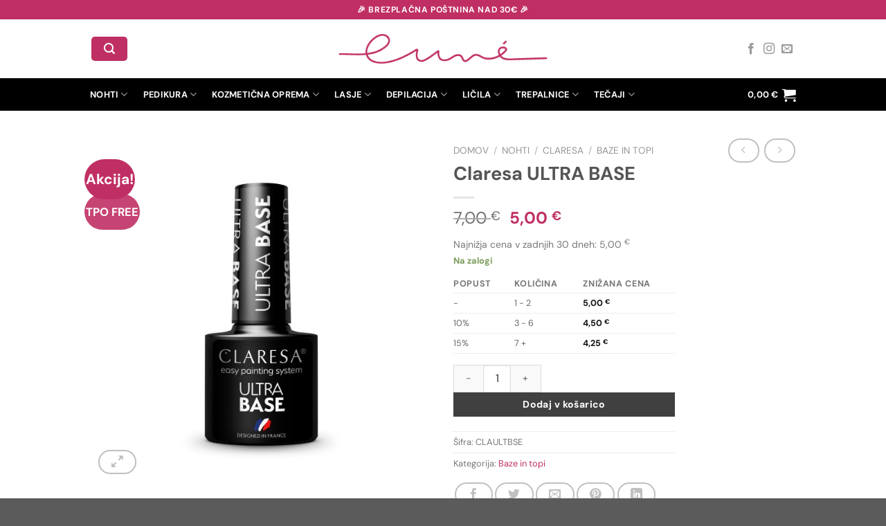

--- FILE ---
content_type: text/html; charset=UTF-8
request_url: https://lune.si/izdelek/claresa-ultra-base/
body_size: 41484
content:
<!DOCTYPE html>
<html lang="sl-SI" class="loading-site no-js">
<head>
	<meta charset="UTF-8" />
	<link rel="profile" href="http://gmpg.org/xfn/11" />
	<link rel="pingback" href="https://lune.si/xmlrpc.php" />

	<script>(function(html){html.className = html.className.replace(/\bno-js\b/,'js')})(document.documentElement);</script>
<title>Claresa ULTRA BASE &#8211; Lune</title>
<meta name='robots' content='max-image-preview:large' />
	<style>img:is([sizes="auto" i], [sizes^="auto," i]) { contain-intrinsic-size: 3000px 1500px }</style>
	<meta name="viewport" content="width=device-width, initial-scale=1" /><!-- Jetpack Site Verification Tags -->
<meta name="facebook-domain-verification" content="a19sdc1janvli11d69rhyt88sa898k" />
<script>window._wca = window._wca || [];</script>
<link rel='dns-prefetch' href='//stats.wp.com' />
<link rel='prefetch' href='https://lune.si/wp-content/themes/flatsome/assets/js/flatsome.js?ver=e1ad26bd5672989785e1' />
<link rel='prefetch' href='https://lune.si/wp-content/themes/flatsome/assets/js/chunk.slider.js?ver=3.19.12' />
<link rel='prefetch' href='https://lune.si/wp-content/themes/flatsome/assets/js/chunk.popups.js?ver=3.19.12' />
<link rel='prefetch' href='https://lune.si/wp-content/themes/flatsome/assets/js/chunk.tooltips.js?ver=3.19.12' />
<link rel='prefetch' href='https://lune.si/wp-content/themes/flatsome/assets/js/woocommerce.js?ver=dd6035ce106022a74757' />
<link rel="alternate" type="application/rss+xml" title="Lune &raquo; Vir" href="https://lune.si/feed/" />
<link rel="alternate" type="application/rss+xml" title="Lune &raquo; Vir komentarjev" href="https://lune.si/comments/feed/" />
<link rel="alternate" type="application/rss+xml" title="Lune &raquo; Claresa ULTRA BASE Vir komentarjev" href="https://lune.si/izdelek/claresa-ultra-base/feed/" />
<style id='wp-block-library-inline-css' type='text/css'>
:root{--wp-admin-theme-color:#007cba;--wp-admin-theme-color--rgb:0,124,186;--wp-admin-theme-color-darker-10:#006ba1;--wp-admin-theme-color-darker-10--rgb:0,107,161;--wp-admin-theme-color-darker-20:#005a87;--wp-admin-theme-color-darker-20--rgb:0,90,135;--wp-admin-border-width-focus:2px;--wp-block-synced-color:#7a00df;--wp-block-synced-color--rgb:122,0,223;--wp-bound-block-color:var(--wp-block-synced-color)}@media (min-resolution:192dpi){:root{--wp-admin-border-width-focus:1.5px}}.wp-element-button{cursor:pointer}:root{--wp--preset--font-size--normal:16px;--wp--preset--font-size--huge:42px}:root .has-very-light-gray-background-color{background-color:#eee}:root .has-very-dark-gray-background-color{background-color:#313131}:root .has-very-light-gray-color{color:#eee}:root .has-very-dark-gray-color{color:#313131}:root .has-vivid-green-cyan-to-vivid-cyan-blue-gradient-background{background:linear-gradient(135deg,#00d084,#0693e3)}:root .has-purple-crush-gradient-background{background:linear-gradient(135deg,#34e2e4,#4721fb 50%,#ab1dfe)}:root .has-hazy-dawn-gradient-background{background:linear-gradient(135deg,#faaca8,#dad0ec)}:root .has-subdued-olive-gradient-background{background:linear-gradient(135deg,#fafae1,#67a671)}:root .has-atomic-cream-gradient-background{background:linear-gradient(135deg,#fdd79a,#004a59)}:root .has-nightshade-gradient-background{background:linear-gradient(135deg,#330968,#31cdcf)}:root .has-midnight-gradient-background{background:linear-gradient(135deg,#020381,#2874fc)}.has-regular-font-size{font-size:1em}.has-larger-font-size{font-size:2.625em}.has-normal-font-size{font-size:var(--wp--preset--font-size--normal)}.has-huge-font-size{font-size:var(--wp--preset--font-size--huge)}.has-text-align-center{text-align:center}.has-text-align-left{text-align:left}.has-text-align-right{text-align:right}#end-resizable-editor-section{display:none}.aligncenter{clear:both}.items-justified-left{justify-content:flex-start}.items-justified-center{justify-content:center}.items-justified-right{justify-content:flex-end}.items-justified-space-between{justify-content:space-between}.screen-reader-text{border:0;clip-path:inset(50%);height:1px;margin:-1px;overflow:hidden;padding:0;position:absolute;width:1px;word-wrap:normal!important}.screen-reader-text:focus{background-color:#ddd;clip-path:none;color:#444;display:block;font-size:1em;height:auto;left:5px;line-height:normal;padding:15px 23px 14px;text-decoration:none;top:5px;width:auto;z-index:100000}html :where(.has-border-color){border-style:solid}html :where([style*=border-top-color]){border-top-style:solid}html :where([style*=border-right-color]){border-right-style:solid}html :where([style*=border-bottom-color]){border-bottom-style:solid}html :where([style*=border-left-color]){border-left-style:solid}html :where([style*=border-width]){border-style:solid}html :where([style*=border-top-width]){border-top-style:solid}html :where([style*=border-right-width]){border-right-style:solid}html :where([style*=border-bottom-width]){border-bottom-style:solid}html :where([style*=border-left-width]){border-left-style:solid}html :where(img[class*=wp-image-]){height:auto;max-width:100%}:where(figure){margin:0 0 1em}html :where(.is-position-sticky){--wp-admin--admin-bar--position-offset:var(--wp-admin--admin-bar--height,0px)}@media screen and (max-width:600px){html :where(.is-position-sticky){--wp-admin--admin-bar--position-offset:0px}}
</style>
<link rel='stylesheet' id='contact-form-7-css' href='https://lune.si/wp-content/plugins/contact-form-7/includes/css/styles.css' type='text/css' media='all' />
<link rel='stylesheet' id='photoswipe-css' href='https://lune.si/wp-content/plugins/woocommerce/assets/css/photoswipe/photoswipe.min.css' type='text/css' media='all' />
<link rel='stylesheet' id='photoswipe-default-skin-css' href='https://lune.si/wp-content/plugins/woocommerce/assets/css/photoswipe/default-skin/default-skin.min.css' type='text/css' media='all' />
<style id='woocommerce-inline-inline-css' type='text/css'>
.woocommerce form .form-row .required { visibility: visible; }
</style>
<link rel='stylesheet' id='wc-price-history-frontend-css' href='https://lune.si/wp-content/plugins/wc-price-history/assets/css/frontend.css' type='text/css' media='all' />
<link rel='stylesheet' id='brands-styles-css' href='https://lune.si/wp-content/plugins/woocommerce/assets/css/brands.css' type='text/css' media='all' />
<link rel='stylesheet' id='woo_discount_pro_style-css' href='https://lune.si/wp-content/plugins/woo-discount-rules-pro/Assets/Css/awdr_style.css' type='text/css' media='all' />
<link rel='stylesheet' id='flatsome-main-css' href='https://lune.si/wp-content/themes/flatsome/assets/css/flatsome.css' type='text/css' media='all' />
<style id='flatsome-main-inline-css' type='text/css'>
@font-face {
				font-family: "fl-icons";
				font-display: block;
				src: url(https://lune.si/wp-content/themes/flatsome/assets/css/icons/fl-icons.eot?v=3.19.12);
				src:
					url(https://lune.si/wp-content/themes/flatsome/assets/css/icons/fl-icons.eot#iefix?v=3.19.12) format("embedded-opentype"),
					url(https://lune.si/wp-content/themes/flatsome/assets/css/icons/fl-icons.woff2?v=3.19.12) format("woff2"),
					url(https://lune.si/wp-content/themes/flatsome/assets/css/icons/fl-icons.ttf?v=3.19.12) format("truetype"),
					url(https://lune.si/wp-content/themes/flatsome/assets/css/icons/fl-icons.woff?v=3.19.12) format("woff"),
					url(https://lune.si/wp-content/themes/flatsome/assets/css/icons/fl-icons.svg?v=3.19.12#fl-icons) format("svg");
			}
</style>
<link rel='stylesheet' id='flatsome-shop-css' href='https://lune.si/wp-content/themes/flatsome/assets/css/flatsome-shop.css' type='text/css' media='all' />
<link rel='stylesheet' id='flatsome-style-css' href='https://lune.si/wp-content/themes/flatsome-child/style.css' type='text/css' media='all' />
<script type="text/javascript" src="https://lune.si/wp-includes/js/jquery/jquery.min.js" id="jquery-core-js"></script>
<script type="text/javascript" src="https://lune.si/wp-includes/js/jquery/jquery-migrate.min.js" id="jquery-migrate-js"></script>
<script type="text/javascript" src="https://lune.si/wp-content/plugins/woocommerce/assets/js/jquery-blockui/jquery.blockUI.min.js" id="jquery-blockui-js" data-wp-strategy="defer"></script>
<script type="text/javascript" id="wc-add-to-cart-js-extra">
/* <![CDATA[ */
var wc_add_to_cart_params = {"ajax_url":"\/wp-admin\/admin-ajax.php","wc_ajax_url":"\/?wc-ajax=%%endpoint%%","i18n_view_cart":"Prika\u017ei ko\u0161arico","cart_url":"https:\/\/lune.si\/kosarica\/","is_cart":"","cart_redirect_after_add":"no"};
/* ]]> */
</script>
<script type="text/javascript" src="https://lune.si/wp-content/plugins/woocommerce/assets/js/frontend/add-to-cart.min.js" id="wc-add-to-cart-js" defer="defer" data-wp-strategy="defer"></script>
<script type="text/javascript" src="https://lune.si/wp-content/plugins/woocommerce/assets/js/photoswipe/photoswipe.min.js" id="photoswipe-js" defer="defer" data-wp-strategy="defer"></script>
<script type="text/javascript" src="https://lune.si/wp-content/plugins/woocommerce/assets/js/photoswipe/photoswipe-ui-default.min.js" id="photoswipe-ui-default-js" defer="defer" data-wp-strategy="defer"></script>
<script type="text/javascript" id="wc-single-product-js-extra">
/* <![CDATA[ */
var wc_single_product_params = {"i18n_required_rating_text":"Ocenite izdelek","i18n_rating_options":["1 of 5 stars","2 of 5 stars","3 of 5 stars","4 of 5 stars","5 of 5 stars"],"i18n_product_gallery_trigger_text":"Ogled galerije slik v celozaslonskem na\u010dinu","review_rating_required":"no","flexslider":{"rtl":false,"animation":"slide","smoothHeight":true,"directionNav":false,"controlNav":"thumbnails","slideshow":false,"animationSpeed":500,"animationLoop":false,"allowOneSlide":false},"zoom_enabled":"","zoom_options":[],"photoswipe_enabled":"1","photoswipe_options":{"shareEl":false,"closeOnScroll":false,"history":false,"hideAnimationDuration":0,"showAnimationDuration":0},"flexslider_enabled":""};
/* ]]> */
</script>
<script type="text/javascript" src="https://lune.si/wp-content/plugins/woocommerce/assets/js/frontend/single-product.min.js" id="wc-single-product-js" defer="defer" data-wp-strategy="defer"></script>
<script type="text/javascript" src="https://lune.si/wp-content/plugins/woocommerce/assets/js/js-cookie/js.cookie.min.js" id="js-cookie-js" data-wp-strategy="defer"></script>
<script type="text/javascript" src="https://stats.wp.com/s-202605.js" id="woocommerce-analytics-js" defer="defer" data-wp-strategy="defer"></script>
<link rel="https://api.w.org/" href="https://lune.si/wp-json/" /><link rel="alternate" title="JSON" type="application/json" href="https://lune.si/wp-json/wp/v2/product/245" /><link rel="EditURI" type="application/rsd+xml" title="RSD" href="https://lune.si/xmlrpc.php?rsd" />
<meta name="generator" content="WordPress 6.8.3" />
<meta name="generator" content="WooCommerce 9.8.6" />
<link rel="canonical" href="https://lune.si/izdelek/claresa-ultra-base/" />
<link rel='shortlink' href='https://lune.si/?p=245' />
<link rel="alternate" title="oEmbed (JSON)" type="application/json+oembed" href="https://lune.si/wp-json/oembed/1.0/embed?url=https%3A%2F%2Flune.si%2Fizdelek%2Fclaresa-ultra-base%2F" />
<link rel="alternate" title="oEmbed (XML)" type="text/xml+oembed" href="https://lune.si/wp-json/oembed/1.0/embed?url=https%3A%2F%2Flune.si%2Fizdelek%2Fclaresa-ultra-base%2F&#038;format=xml" />
	<style>img#wpstats{display:none}</style>
			<!-- Google Tag Manager -->
	<script>(function(w,d,s,l,i){w[l]=w[l]||[];w[l].push({'gtm.start':
	new Date().getTime(),event:'gtm.js'});var f=d.getElementsByTagName(s)[0],
	j=d.createElement(s),dl=l!='dataLayer'?'&l='+l:'';j.async=true;j.src=
	'https://www.googletagmanager.com/gtm.js?id='+i+dl;f.parentNode.insertBefore(j,f);
	})(window,document,'script','dataLayer','GTM-TD2WJV94');</script>
	<!-- End Google Tag Manager -->
		<noscript><style>.woocommerce-product-gallery{ opacity: 1 !important; }</style></noscript>
				<script  type="text/javascript">
				!function(f,b,e,v,n,t,s){if(f.fbq)return;n=f.fbq=function(){n.callMethod?
					n.callMethod.apply(n,arguments):n.queue.push(arguments)};if(!f._fbq)f._fbq=n;
					n.push=n;n.loaded=!0;n.version='2.0';n.queue=[];t=b.createElement(e);t.async=!0;
					t.src=v;s=b.getElementsByTagName(e)[0];s.parentNode.insertBefore(t,s)}(window,
					document,'script','https://connect.facebook.net/en_US/fbevents.js');
			</script>
			<!-- WooCommerce Facebook Integration Begin -->
			<script  type="text/javascript">

				fbq('init', '166976265391763', {}, {
    "agent": "woocommerce-9.8.6-3.5.3"
});

				document.addEventListener( 'DOMContentLoaded', function() {
					// Insert placeholder for events injected when a product is added to the cart through AJAX.
					document.body.insertAdjacentHTML( 'beforeend', '<div class=\"wc-facebook-pixel-event-placeholder\"></div>' );
				}, false );

			</script>
			<!-- WooCommerce Facebook Integration End -->
			<link rel="icon" href="https://lune.si/wp-content/uploads/2020/10/cropped-Lune-Favicon-32x32.jpg" sizes="32x32" />
<link rel="icon" href="https://lune.si/wp-content/uploads/2020/10/cropped-Lune-Favicon-192x192.jpg" sizes="192x192" />
<link rel="apple-touch-icon" href="https://lune.si/wp-content/uploads/2020/10/cropped-Lune-Favicon-180x180.jpg" />
<meta name="msapplication-TileImage" content="https://lune.si/wp-content/uploads/2020/10/cropped-Lune-Favicon-270x270.jpg" />
<style id="custom-css" type="text/css">:root {--primary-color: #c02f64;--fs-color-primary: #c02f64;--fs-color-secondary: #404041;--fs-color-success: #7a9c59;--fs-color-alert: #b20000;--fs-experimental-link-color: #c02f64;--fs-experimental-link-color-hover: #111;}.tooltipster-base {--tooltip-color: #fff;--tooltip-bg-color: #000;}.off-canvas-right .mfp-content, .off-canvas-left .mfp-content {--drawer-width: 300px;}.off-canvas .mfp-content.off-canvas-cart {--drawer-width: 360px;}.container-width, .full-width .ubermenu-nav, .container, .row{max-width: 1050px}.row.row-collapse{max-width: 1020px}.row.row-small{max-width: 1042.5px}.row.row-large{max-width: 1080px}.header-main{height: 85px}#logo img{max-height: 85px}#logo{width:521px;}#logo img{padding:9px 0;}.stuck #logo img{padding:4px 0;}.header-bottom{min-height: 47px}.header-top{min-height: 28px}.transparent .header-main{height: 265px}.transparent #logo img{max-height: 265px}.has-transparent + .page-title:first-of-type,.has-transparent + #main > .page-title,.has-transparent + #main > div > .page-title,.has-transparent + #main .page-header-wrapper:first-of-type .page-title{padding-top: 345px;}.header.show-on-scroll,.stuck .header-main{height:75px!important}.stuck #logo img{max-height: 75px!important}.search-form{ width: 100%;}.header-bg-color {background-color: rgba(255,255,255,0.9)}.header-bottom {background-color: #000000}.header-main .nav > li > a{line-height: 395px }.header-wrapper:not(.stuck) .header-main .header-nav{margin-top: -43px }.stuck .header-main .nav > li > a{line-height: 52px }.header-bottom-nav > li > a{line-height: 25px }@media (max-width: 549px) {.header-main{height: 46px}#logo img{max-height: 46px}}.nav-dropdown{border-radius:3px}.nav-dropdown{font-size:78%}body{font-size: 100%;}body{font-family: "DM Sans", sans-serif;}body {font-weight: 400;font-style: normal;}.nav > li > a {font-family: "DM Sans", sans-serif;}.mobile-sidebar-levels-2 .nav > li > ul > li > a {font-family: "DM Sans", sans-serif;}.nav > li > a,.mobile-sidebar-levels-2 .nav > li > ul > li > a {font-weight: 700;font-style: normal;}h1,h2,h3,h4,h5,h6,.heading-font, .off-canvas-center .nav-sidebar.nav-vertical > li > a{font-family: "DM Sans", sans-serif;}h1,h2,h3,h4,h5,h6,.heading-font,.banner h1,.banner h2 {font-weight: 700;font-style: normal;}.alt-font{font-family: "DM Sans", sans-serif;}.alt-font {font-weight: 400!important;font-style: normal!important;}.header:not(.transparent) .header-nav-main.nav > li > a {color: #000000;}.header:not(.transparent) .header-nav-main.nav > li > a:hover,.header:not(.transparent) .header-nav-main.nav > li.active > a,.header:not(.transparent) .header-nav-main.nav > li.current > a,.header:not(.transparent) .header-nav-main.nav > li > a.active,.header:not(.transparent) .header-nav-main.nav > li > a.current{color: #c02f64;}.header-nav-main.nav-line-bottom > li > a:before,.header-nav-main.nav-line-grow > li > a:before,.header-nav-main.nav-line > li > a:before,.header-nav-main.nav-box > li > a:hover,.header-nav-main.nav-box > li.active > a,.header-nav-main.nav-pills > li > a:hover,.header-nav-main.nav-pills > li.active > a{color:#FFF!important;background-color: #c02f64;}.header:not(.transparent) .header-bottom-nav.nav > li > a{color: #fcfcfc;}.has-equal-box-heights .box-image {padding-top: 100%;}.badge-inner.on-sale{background-color: #c02f64}ins .woocommerce-Price-amount { color: #c02f64; }.shop-page-title.featured-title .title-bg{ background-image: url(https://lune.si/wp-content/uploads/2021/03/ULTRA_BASE28129.jpg)!important;}@media screen and (min-width: 550px){.products .box-vertical .box-image{min-width: 300px!important;width: 300px!important;}}.footer-1{background-color: #c02f64}.footer-2{background-color: #bcbcbc}.header-vertical-menu__opener{height: 114px}.nav-vertical-fly-out > li + li {border-top-width: 1px; border-top-style: solid;}.label-new.menu-item > a:after{content:"New";}.label-hot.menu-item > a:after{content:"Hot";}.label-sale.menu-item > a:after{content:"Sale";}.label-popular.menu-item > a:after{content:"Popular";}</style>		<style type="text/css" id="wp-custom-css">
			.hide-text .text-box, .grecaptcha-badge {
	visibility: hidden;
}

.d-none {
	display: none !important;
}

#enostavnoIframe { 
	width: 100%; 
	border: none; 
} 


/*
 * HEADER
 */

div.header-wrapper:not(.stuck) .header-main .header-nav {
	margin-top: 0;
}

.flex-col.logo, .flex-col.flex-right {
	width: 20%;
	margin: 0;
}

#main-menu.mobile-sidebar li.account-item, .header-nav li.nav-icon, .header-bottom .flex-left {
	display: none;
}

.stuck .header-main .nav > li > a.header-cart-link {
  line-height: 1.3em;
}

.nav-small .image-icon { display: none; }

.nav-dropdown>.menu-item-has-children>a {
	font-size: 13px;
	font-weight: 700;
	color: #c02f64 !important;
}

.nav-dropdown li.active>a {
	color: hsla(0,0%,7%,1);
}

.nav-dropdown > li > ul > li > ul > :is(li, li:first-child)  {
	margin-left: 5px !important;
}

.nav-column>li>a, .nav-dropdown>li>a, .nav-vertical-fly-out>li>a, .nav>li>a {
	color: #000;
}

[data-icon-label]:after {
	background-color: #c02f64;
}

@media only screen and (min-width: 1025px) {
	.header-nav li.wpml-ls-item {
		display: none;
	}
}



/*
 * CONTACT
 */
.google-maps p {
	margin-bottom: 0 !important;
}




/*
 * SHOP
 */

/*#shop-sidebar .product-categories > li.cat-item:not(.has-child) a:after {
	content: "\f107";
	font-family: 'fl-icons' !important;
	color: #777;
	opacity: .6;
	font-size: 1.2em;
	margin: 0 0 0 5px;
	cursor: pointer;
	position: absolute;
	right: 0;
}*/


.product-cat .row {
	padding: 0 10px;
}

.product-cat h2 {
	font-size: 22px;
}

@media only screen and (max-width: 768px) {
	#shop-sidebar .product-categories > li.cat-item:not(.has-child) a:after {
		right: 22px;
	}
}

@media only screen and (max-width: 550px) {
	.section.product-cat {
    margin-top: -30px;
	}
	
	.product-cat h2 {
		font-size: 18px;
	}
	
	.section.products-carousel {
		padding-bottom: 0!important;
	}
}

/*discount*/
.amount.discounted {
	margin-right: 10px;
	opacity: 0.6;
	font-size: 75%;
	text-decoration: line-through;
}

.wdr_bulk_table_tr {
	font-size: 14px;
}

/*checkout*/
#company_name_field, #company_vat_field {
	display: none;
}

.is-form, button.is-form {
	color: #fff;
	font-weight: 600;
	text-shadow: none;
}

/*taxes*/
.header-cart-title .tax_label {
	display: flex;
}

/*sidebar*/
	/*filter by price*/
.widget_price_filter .price_slider_amount .button {
	background-color: #404041;
	border-radius: 0;
	line-height: 1.3em;
}

	/*categories*/
.widget>ul>li>a {
	color: #c02f64;
	font-size: 14px;
	font-weight: 700;
}

.widget>ul>li li>a {
	color: hsla(0,0%,40%,.85);
}

.widget>ul>li>ul>li>a {
	color: #000;
	font-size: .8em;
	font-weight: bolder;
	text-transform: uppercase;
}

.widget>ul>li>ul>li>ul>li a {
	font-size: 12px;
}

.widget .toggle {
	width: 15px;
	padding: 0!important;
}

/*.widget .current-cat>a {
	color: inherit;
	font-weight: inherit;
	text-decoration: underline;
}

.widget>ul>li>a, 
.widget>ul>li>ul>li>a {
	color: #c02f64;
	font-size: 14px;
	font-weight: 700;
}

.widget>ul>li>ul>li>a {
	text-transform: uppercase;
}

.widget>ul>li li>a {
	color: hsla(0,0%,40%,.85);
}

.widget>ul>li>ul>li>ul>li>a {
	color: #000;
	font-size: 12px;
	font-weight: bolder;
	text-transform: uppercase;
}


*/

/* lowest price */
.wc-price-history {
	font-size: 14px;
	margin: 15px 0 5px;
}

.wc-price-history .amount {
	font-weight: inherit;
	color: #777;
}

/*categories*/
.box-badge .box-text {
	bottom: 0;
}







/*
 * BUTTONS
 */
.button, button, input[type='submit'], input[type='reset'], input[type='button'] {
	font-size: 14px;
	line-height: 33px;
	padding: 0 17px !important;
	text-transform: none;
}



/*
 * CONTACT FORM 
 */

.wpcf7-acceptance input[type="checkbox"] {
	margin-bottom: 0;
}

.text-center .button.wpcf7-submit {
	margin-left: 72px !important;
}

.wpcf7-spinner {
	visibility: hidden !important;
}





/*
 * LOGOS SECTION - HP 
 */

.section_logos .logos-grid .col-inner {
	display: flex;
	justify-content: center;
	align-items: center;
}

/*.section_logos .logos-grid .ux-logo {
	margin: 0 2%;
}*/

.section_logos .logos-grid .ux-logo img {
	width: 100%;
	object-fit: contain;	
}

@media only screen and (max-width: 550px) {
	.section_logos .logos-grid {
		display: none;
	}
	
	.section_logos .logos-slider.col {
		padding: 0 0 30px;
	}
}






/*
 * RESPONSIVNESS
 */

/*tablet & mobile*/
@media only screen and (max-width: 1024px) {
	/*hp*/
		/*slider*/	
	.main-slider .banner.slide-1 .text-box {
		left: 100px;
	}
	
	.main-slider .banner.slide-2 .text-box {
		top: 25%;
    left: 10%;
	}
	
	.main-slider .banner.slide-3 .text-box.md-y40 {
		top: 27% !important;
	}
	
		/*workshops/blog*/
	.home .workshops .banner-inner .lg-y25.text-box {
		top: 20% !important;
	}
	
		/*mailchimp*/
	.mailchimp-signup.banner {
    padding-top: 500px !important;
	}
	
}


/*tablet & mobile*/
@media only screen and (max-width: 768px) {
	/*hp*/
		/*slider*/
	.main-slider .banner .text {
    font-size: 80% !important;	
	}
	
	.main-slider .banner.slide-2 .text-box {
		top: 70px;
    left: 85px;
	}
	
	.main-slider .banner.slide-3 .text-box.md-y40 {
		top: 90px !important;
	}
	
		/*workshops/blog*/
	.home .workshops .banner-inner .y50.text-box {
		top: 100px !important;
	}
	
	.home .workshops .banner-inner .text-box:last-child {
		bottom: 115px;
	}
	
		/*mailchimp*/
	.mailchimp-signup.banner {
    padding-top: 460px !important;
	}
	
	/*workshops page*/
	.faq .medium-7 { 
		max-width: 100%; 
		flex-basis: 100%;
	}
	
	.workshops .remove-mar.col {
		padding-bottom: 0;
		margin-bottom: -25px;
	}

}




/*mobile*/
@media only screen and (max-width: 550px) {
	.col-reverse {
		flex-direction: column-reverse;
		margin-bottom: 40px;
	}

	
	/*hp*/
		/*slider*/
	.main-slider:not(.mobile-slider) {
		display: none !important;
	}
	
	/*.main-slider .banner .text {
    font-size: 70% !important;	
	}
	
	.main-slider .banner.slide-1 .text-box.md-y50 {
		left: 30px;
	}
	
	.main-slider .banner.slide-2 .text-box {
		top: 20px;
    left: 30px;
	}
	
	.main-slider .banner.slide-3 .text-box.md-y40 {
		top: 20px !important;
	}*/
	
		/*advantages*/
	.row-dashed .col:after, .row-solid .col:after {
		border-bottom: none;
	}
	
		/*workshops/blog*/
	.home .workshops .banner-inner .y50.text-box {
		top: 260px !important;
	}
	
	.home .workshops .banner-inner .text-box:last-child {
		bottom: 125px;
	}
	
	.home .workshops .row-small>.col {
		margin-bottom: 40px !important;
	}
	
		/*mailchimp*/
	.mailchimp-signup.banner {
    padding-top: 400px !important;
	}
	
	
	/*about us*/
	.about-banner .bg {
		background-position: 34% 48% !important;
	}
	
	/*contact*/
	.contact-info	.remove-padd.col {
		padding-bottom: 0;
	}
	
	/*workshops page*/
	.remove-mar.small-12 > .col-inner {
		margin-top: -70px !important;
	}

	
	/*buttons*/
	.button, button, input[type='submit'], input[type='reset'], input[type='button'] {
		font-size: 11px;
	}	
}




/**
 * Omnibus directive
 */

.wc-price-history-wrapper {
	display: flex;
	flex-direction: row;
	align-items: center;
	margin-bottom: 5px;
	font-size: .8em;
}

.wc-price-history-shortcode {
	margin-left: 5px;
}




/**
 * Cookies notice
 */

#moove_gdpr_cookie_info_bar .moove-gdpr-cookie-notice button.change-settings-button {
	margin: 0;
	padding 0 !important;
	line-height: 1;
}

/* cookiebot */
#CybotCookiebotDialog,
#CookiebotWidget, #CybotCookiebotDialogPoweredByText {
	font-family: "DM Sans", sans-serif !important;
}

#CybotCookiebotDialogFooter #CybotCookiebotDialogBodyLevelButtonAccept,
#CookiebotWidget #CookiebotWidget-buttons #CookiebotWidget-btn-change,
#CookiebotWidget #CookiebotWidget-buttons #CookiebotWidget-btn-withdraw,
#CybotCookiebotDialogFooter .CybotCookiebotDialogBodyButton {
	font-family: "DM Sans", sans-serif !important;
	line-height: 1.4em;
	border-radius: 0 !important;
	padding: 8px 16px !important;
	width: auto !important;
}

#CookiebotWidget:not(.CookiebotWidget-open) .CookiebotWidget-logo {
	padding: 0 !important;
}

#CybotCookiebotDialogFooter .CybotCookiebotDialogBodyButton,
#CookiebotWidget #CookiebotWidget-buttons #CookiebotWidget-btn-change,
#CookiebotWidget #CookiebotWidget-buttons #CookiebotWidget-btn-withdraw {
	background: #c02f64 !important;
	border-color: #c02f64 !important;
	color: #fff !important;
}

/*div#CookiebotWidget #CookiebotWidget-buttons #CookiebotWidget-btn-withdraw {
    border-color: var(--e-global-color-ea7c2ba);
    color: var(--e-global-color-ea7c2ba);
}*/

#CybotCookiebotDialog #CybotCookiebotDialogFooter .CybotCookiebotDialogBodyButton:not(#CybotCookiebotDialogBodyLevelButtonLevelOptinAllowAll) {
	background-color: #eee !important;
	border-color: #eee !important;
	color: #000 !important;
}

div#CybotCookiebotDialog input:checked+.CybotCookiebotDialogBodyLevelButtonSlider {
	background: #c02f64;	
}

div#CybotCookiebotDialogNav .CybotCookiebotDialogNavItemLink.CybotCookiebotDialogActive {
	border-bottom-color: #c02f64;
}

div#CybotCookiebotDialogNav .CybotCookiebotDialogNavItemLink:hover,
div#CybotCookiebotDialogNav .CybotCookiebotDialogNavItemLink.CybotCookiebotDialogActive {
	color: #c02f64;
}
	
#CybotCookiebotDialogHeader,
#CybotCookiebotDialog.CybotEdge #CybotCookiebotDialogHeader,
#CookiebotWidget .CookiebotWidget-body .CookiebotWidget-main-logo{
	display: none !important;
}

#CybotCookiebotDialog.CybotEdge #CybotCookiebotDialogBodyEdgeMoreDetails a,
#CookiebotWidget .CookiebotWidget-consent-details button {
	color: #777 !important;
}

#CookiebotWidget .CookiebotWidget-body .CookiebotWidget-consents-list li.CookiebotWidget-approved svg {
	fill: #777 !important;
}

#CybotCookiebotDialog .CybotCookiebotDialogBodyLevelButtonSliderWrapper input[type=checkbox] {
	width: 56px !important;
}
		</style>
		<style id="kirki-inline-styles">/* latin-ext */
@font-face {
  font-family: 'DM Sans';
  font-style: normal;
  font-weight: 400;
  font-display: swap;
  src: url(https://lune.si/wp-content/fonts/dm-sans/rP2Yp2ywxg089UriI5-g4vlH9VoD8Cmcqbu6-K6h9Q.woff2) format('woff2');
  unicode-range: U+0100-02BA, U+02BD-02C5, U+02C7-02CC, U+02CE-02D7, U+02DD-02FF, U+0304, U+0308, U+0329, U+1D00-1DBF, U+1E00-1E9F, U+1EF2-1EFF, U+2020, U+20A0-20AB, U+20AD-20C0, U+2113, U+2C60-2C7F, U+A720-A7FF;
}
/* latin */
@font-face {
  font-family: 'DM Sans';
  font-style: normal;
  font-weight: 400;
  font-display: swap;
  src: url(https://lune.si/wp-content/fonts/dm-sans/rP2Yp2ywxg089UriI5-g4vlH9VoD8Cmcqbu0-K4.woff2) format('woff2');
  unicode-range: U+0000-00FF, U+0131, U+0152-0153, U+02BB-02BC, U+02C6, U+02DA, U+02DC, U+0304, U+0308, U+0329, U+2000-206F, U+20AC, U+2122, U+2191, U+2193, U+2212, U+2215, U+FEFF, U+FFFD;
}
/* latin-ext */
@font-face {
  font-family: 'DM Sans';
  font-style: normal;
  font-weight: 700;
  font-display: swap;
  src: url(https://lune.si/wp-content/fonts/dm-sans/rP2Yp2ywxg089UriI5-g4vlH9VoD8Cmcqbu6-K6h9Q.woff2) format('woff2');
  unicode-range: U+0100-02BA, U+02BD-02C5, U+02C7-02CC, U+02CE-02D7, U+02DD-02FF, U+0304, U+0308, U+0329, U+1D00-1DBF, U+1E00-1E9F, U+1EF2-1EFF, U+2020, U+20A0-20AB, U+20AD-20C0, U+2113, U+2C60-2C7F, U+A720-A7FF;
}
/* latin */
@font-face {
  font-family: 'DM Sans';
  font-style: normal;
  font-weight: 700;
  font-display: swap;
  src: url(https://lune.si/wp-content/fonts/dm-sans/rP2Yp2ywxg089UriI5-g4vlH9VoD8Cmcqbu0-K4.woff2) format('woff2');
  unicode-range: U+0000-00FF, U+0131, U+0152-0153, U+02BB-02BC, U+02C6, U+02DA, U+02DC, U+0304, U+0308, U+0329, U+2000-206F, U+20AC, U+2122, U+2191, U+2193, U+2212, U+2215, U+FEFF, U+FFFD;
}</style></head>

<body class="wp-singular product-template-default single single-product postid-245 wp-theme-flatsome wp-child-theme-flatsome-child theme-flatsome woocommerce woocommerce-page woocommerce-no-js full-width lightbox nav-dropdown-has-arrow nav-dropdown-has-shadow nav-dropdown-has-border mobile-submenu-slide mobile-submenu-slide-levels-2">

	<!-- Google Tag Manager (noscript) -->
	<noscript><iframe src="https://www.googletagmanager.com/ns.html?id=GTM-TD2WJV94"
	height="0" width="0" style="display:none;visibility:hidden"></iframe></noscript>
	<!-- End Google Tag Manager (noscript) -->
	
<a class="skip-link screen-reader-text" href="#main">Skip to content</a>

<div id="wrapper">

	
	<header id="header" class="header has-sticky sticky-jump">
		<div class="header-wrapper">
			<div id="top-bar" class="header-top hide-for-sticky nav-dark flex-has-center">
    <div class="flex-row container">
      <div class="flex-col hide-for-medium flex-left">
          <ul class="nav nav-left medium-nav-center nav-small  nav-divided">
                        </ul>
      </div>

      <div class="flex-col hide-for-medium flex-center">
          <ul class="nav nav-center nav-small  nav-divided">
              <li class="html custom html_topbar_left"><strong class="uppercase"> 🎉 brezplačna poštnina nad 30€ 🎉
</strong></li>          </ul>
      </div>

      <div class="flex-col hide-for-medium flex-right">
         <ul class="nav top-bar-nav nav-right nav-small  nav-divided">
                        </ul>
      </div>

            <div class="flex-col show-for-medium flex-grow">
          <ul class="nav nav-center nav-small mobile-nav  nav-divided">
              <li class="html custom html_topbar_left"><strong class="uppercase"> 🎉 brezplačna poštnina nad 30€ 🎉
</strong></li>          </ul>
      </div>
      
    </div>
</div>
<div id="masthead" class="header-main show-logo-center">
      <div class="header-inner flex-row container logo-center medium-logo-center" role="navigation">

          <!-- Logo -->
          <div id="logo" class="flex-col logo">
            
<!-- Header logo -->
<a href="https://lune.si/" title="Lune" rel="home">
		<img width="400" height="84" src="https://lune.si/wp-content/uploads/2020/09/Lune.si_.png" class="header_logo header-logo" alt="Lune"/><img  width="400" height="84" src="https://lune.si/wp-content/uploads/2020/09/Lune.si_.png" class="header-logo-dark" alt="Lune"/></a>
          </div>

          <!-- Mobile Left Elements -->
          <div class="flex-col show-for-medium flex-left">
            <ul class="mobile-nav nav nav-left ">
                          </ul>
          </div>

          <!-- Left Elements -->
          <div class="flex-col hide-for-medium flex-left
            ">
            <ul class="header-nav header-nav-main nav nav-left " >
              <li class="header-search header-search-lightbox has-icon">
	<div class="header-button">		<a href="#search-lightbox" aria-label="Iskanje" data-open="#search-lightbox" data-focus="input.search-field"
		class="icon primary button round is-small">
		<i class="icon-search" style="font-size:16px;" ></i></a>
		</div>
	
	<div id="search-lightbox" class="mfp-hide dark text-center">
		<div class="searchform-wrapper ux-search-box relative is-large"><form role="search" method="get" class="searchform" action="https://lune.si/">
	<div class="flex-row relative">
						<div class="flex-col flex-grow">
			<label class="screen-reader-text" for="woocommerce-product-search-field-0">Išči:</label>
			<input type="search" id="woocommerce-product-search-field-0" class="search-field mb-0" placeholder="..." value="" name="s" />
			<input type="hidden" name="post_type" value="product" />
					</div>
		<div class="flex-col">
			<button type="submit" value="Iskanje" class="ux-search-submit submit-button secondary button  icon mb-0" aria-label="Submit">
				<i class="icon-search" ></i>			</button>
		</div>
	</div>
	<div class="live-search-results text-left z-top"></div>
</form>
</div>	</div>
</li>
            </ul>
          </div>

          <!-- Right Elements -->
          <div class="flex-col hide-for-medium flex-right">
            <ul class="header-nav header-nav-main nav nav-right ">
              <li class="html header-social-icons ml-0">
	<div class="social-icons follow-icons" ><a href="https://www.facebook.com/claresaslovenija" target="_blank" data-label="Facebook" class="icon plain facebook tooltip" title="Follow on Facebook" aria-label="Follow on Facebook" rel="noopener nofollow" ><i class="icon-facebook" ></i></a><a href="https://www.instagram.com/lune_nails_slovenija/" target="_blank" data-label="Instagram" class="icon plain instagram tooltip" title="Follow on Instagram" aria-label="Follow on Instagram" rel="noopener nofollow" ><i class="icon-instagram" ></i></a><a href="mailto:info@lune.si" data-label="E-mail" target="_blank" class="icon plain email tooltip" title="Send us an email" aria-label="Send us an email" rel="nofollow noopener" ><i class="icon-envelop" ></i></a></div></li>
            </ul>
          </div>

          <!-- Mobile Right Elements -->
          <div class="flex-col show-for-medium flex-right">
            <ul class="mobile-nav nav nav-right ">
              <li class="cart-item has-icon">


		<a href="https://lune.si/kosarica/" class="header-cart-link is-small off-canvas-toggle nav-top-link" title="Košarica" data-open="#cart-popup" data-class="off-canvas-cart" data-pos="right" >

    <i class="icon-shopping-cart"
    data-icon-label="0">
  </i>
  </a>


  <!-- Cart Sidebar Popup -->
  <div id="cart-popup" class="mfp-hide">
  <div class="cart-popup-inner inner-padding cart-popup-inner--sticky">
      <div class="cart-popup-title text-center">
          <span class="heading-font uppercase">Košarica</span>
          <div class="is-divider"></div>
      </div>
	  <div class="widget_shopping_cart">
		  <div class="widget_shopping_cart_content">
			  

	<div class="ux-mini-cart-empty flex flex-row-col text-center pt pb">
				<div class="ux-mini-cart-empty-icon">
			<svg xmlns="http://www.w3.org/2000/svg" viewBox="0 0 17 19" style="opacity:.1;height:80px;">
				<path d="M8.5 0C6.7 0 5.3 1.2 5.3 2.7v2H2.1c-.3 0-.6.3-.7.7L0 18.2c0 .4.2.8.6.8h15.7c.4 0 .7-.3.7-.7v-.1L15.6 5.4c0-.3-.3-.6-.7-.6h-3.2v-2c0-1.6-1.4-2.8-3.2-2.8zM6.7 2.7c0-.8.8-1.4 1.8-1.4s1.8.6 1.8 1.4v2H6.7v-2zm7.5 3.4 1.3 11.5h-14L2.8 6.1h2.5v1.4c0 .4.3.7.7.7.4 0 .7-.3.7-.7V6.1h3.5v1.4c0 .4.3.7.7.7s.7-.3.7-.7V6.1h2.6z" fill-rule="evenodd" clip-rule="evenodd" fill="currentColor"></path>
			</svg>
		</div>
				<p class="woocommerce-mini-cart__empty-message empty">V košarici ni izdelkov.</p>
					<p class="return-to-shop">
				<a class="button primary wc-backward" href="https://lune.si/trgovina/">
					Nazaj v trgovino				</a>
			</p>
				</div>


		  </div>
	  </div>
             <div class="payment-icons inline-block"><div class="payment-icon"><svg version="1.1" xmlns="http://www.w3.org/2000/svg" xmlns:xlink="http://www.w3.org/1999/xlink"  viewBox="0 0 64 32">
<path d="M10.781 7.688c-0.251-1.283-1.219-1.688-2.344-1.688h-8.376l-0.061 0.405c5.749 1.469 10.469 4.595 12.595 10.501l-1.813-9.219zM13.125 19.688l-0.531-2.781c-1.096-2.907-3.752-5.594-6.752-6.813l4.219 15.939h5.469l8.157-20.032h-5.501l-5.062 13.688zM27.72 26.061l3.248-20.061h-5.187l-3.251 20.061h5.189zM41.875 5.656c-5.125 0-8.717 2.72-8.749 6.624-0.032 2.877 2.563 4.469 4.531 5.439 2.032 0.968 2.688 1.624 2.688 2.499 0 1.344-1.624 1.939-3.093 1.939-2.093 0-3.219-0.251-4.875-1.032l-0.688-0.344-0.719 4.499c1.219 0.563 3.437 1.064 5.781 1.064 5.437 0.032 8.97-2.688 9.032-6.843 0-2.282-1.405-4-4.376-5.439-1.811-0.904-2.904-1.563-2.904-2.499 0-0.843 0.936-1.72 2.968-1.72 1.688-0.029 2.936 0.314 3.875 0.752l0.469 0.248 0.717-4.344c-1.032-0.406-2.656-0.844-4.656-0.844zM55.813 6c-1.251 0-2.189 0.376-2.72 1.688l-7.688 18.374h5.437c0.877-2.467 1.096-3 1.096-3 0.592 0 5.875 0 6.624 0 0 0 0.157 0.688 0.624 3h4.813l-4.187-20.061h-4zM53.405 18.938c0 0 0.437-1.157 2.064-5.594-0.032 0.032 0.437-1.157 0.688-1.907l0.374 1.72c0.968 4.781 1.189 5.781 1.189 5.781-0.813 0-3.283 0-4.315 0z"></path>
</svg>
</div><div class="payment-icon"><svg version="1.1" xmlns="http://www.w3.org/2000/svg" xmlns:xlink="http://www.w3.org/1999/xlink"  viewBox="0 0 64 32">
<path d="M35.255 12.078h-2.396c-0.229 0-0.444 0.114-0.572 0.303l-3.306 4.868-1.4-4.678c-0.088-0.292-0.358-0.493-0.663-0.493h-2.355c-0.284 0-0.485 0.28-0.393 0.548l2.638 7.745-2.481 3.501c-0.195 0.275 0.002 0.655 0.339 0.655h2.394c0.227 0 0.439-0.111 0.569-0.297l7.968-11.501c0.191-0.275-0.006-0.652-0.341-0.652zM19.237 16.718c-0.23 1.362-1.311 2.276-2.691 2.276-0.691 0-1.245-0.223-1.601-0.644-0.353-0.417-0.485-1.012-0.374-1.674 0.214-1.35 1.313-2.294 2.671-2.294 0.677 0 1.227 0.225 1.589 0.65 0.365 0.428 0.509 1.027 0.404 1.686zM22.559 12.078h-2.384c-0.204 0-0.378 0.148-0.41 0.351l-0.104 0.666-0.166-0.241c-0.517-0.749-1.667-1-2.817-1-2.634 0-4.883 1.996-5.321 4.796-0.228 1.396 0.095 2.731 0.888 3.662 0.727 0.856 1.765 1.212 3.002 1.212 2.123 0 3.3-1.363 3.3-1.363l-0.106 0.662c-0.040 0.252 0.155 0.479 0.41 0.479h2.147c0.341 0 0.63-0.247 0.684-0.584l1.289-8.161c0.040-0.251-0.155-0.479-0.41-0.479zM8.254 12.135c-0.272 1.787-1.636 1.787-2.957 1.787h-0.751l0.527-3.336c0.031-0.202 0.205-0.35 0.41-0.35h0.345c0.899 0 1.747 0 2.185 0.511 0.262 0.307 0.341 0.761 0.242 1.388zM7.68 7.473h-4.979c-0.341 0-0.63 0.248-0.684 0.584l-2.013 12.765c-0.040 0.252 0.155 0.479 0.41 0.479h2.378c0.34 0 0.63-0.248 0.683-0.584l0.543-3.444c0.053-0.337 0.343-0.584 0.683-0.584h1.575c3.279 0 5.172-1.587 5.666-4.732 0.223-1.375 0.009-2.456-0.635-3.212-0.707-0.832-1.962-1.272-3.628-1.272zM60.876 7.823l-2.043 12.998c-0.040 0.252 0.155 0.479 0.41 0.479h2.055c0.34 0 0.63-0.248 0.683-0.584l2.015-12.765c0.040-0.252-0.155-0.479-0.41-0.479h-2.299c-0.205 0.001-0.379 0.148-0.41 0.351zM54.744 16.718c-0.23 1.362-1.311 2.276-2.691 2.276-0.691 0-1.245-0.223-1.601-0.644-0.353-0.417-0.485-1.012-0.374-1.674 0.214-1.35 1.313-2.294 2.671-2.294 0.677 0 1.227 0.225 1.589 0.65 0.365 0.428 0.509 1.027 0.404 1.686zM58.066 12.078h-2.384c-0.204 0-0.378 0.148-0.41 0.351l-0.104 0.666-0.167-0.241c-0.516-0.749-1.667-1-2.816-1-2.634 0-4.883 1.996-5.321 4.796-0.228 1.396 0.095 2.731 0.888 3.662 0.727 0.856 1.765 1.212 3.002 1.212 2.123 0 3.3-1.363 3.3-1.363l-0.106 0.662c-0.040 0.252 0.155 0.479 0.41 0.479h2.147c0.341 0 0.63-0.247 0.684-0.584l1.289-8.161c0.040-0.252-0.156-0.479-0.41-0.479zM43.761 12.135c-0.272 1.787-1.636 1.787-2.957 1.787h-0.751l0.527-3.336c0.031-0.202 0.205-0.35 0.41-0.35h0.345c0.899 0 1.747 0 2.185 0.511 0.261 0.307 0.34 0.761 0.241 1.388zM43.187 7.473h-4.979c-0.341 0-0.63 0.248-0.684 0.584l-2.013 12.765c-0.040 0.252 0.156 0.479 0.41 0.479h2.554c0.238 0 0.441-0.173 0.478-0.408l0.572-3.619c0.053-0.337 0.343-0.584 0.683-0.584h1.575c3.279 0 5.172-1.587 5.666-4.732 0.223-1.375 0.009-2.456-0.635-3.212-0.707-0.832-1.962-1.272-3.627-1.272z"></path>
</svg>
</div><div class="payment-icon"><svg version="1.1" xmlns="http://www.w3.org/2000/svg" xmlns:xlink="http://www.w3.org/1999/xlink"  viewBox="0 0 64 32">
<path d="M7.114 14.656c-1.375-0.5-2.125-0.906-2.125-1.531 0-0.531 0.437-0.812 1.188-0.812 1.437 0 2.875 0.531 3.875 1.031l0.563-3.5c-0.781-0.375-2.406-1-4.656-1-1.594 0-2.906 0.406-3.844 1.188-1 0.812-1.5 2-1.5 3.406 0 2.563 1.563 3.688 4.125 4.594 1.625 0.594 2.188 1 2.188 1.656 0 0.625-0.531 0.969-1.5 0.969-1.188 0-3.156-0.594-4.437-1.343l-0.563 3.531c1.094 0.625 3.125 1.281 5.25 1.281 1.688 0 3.063-0.406 4.031-1.157 1.063-0.843 1.594-2.062 1.594-3.656-0.001-2.625-1.595-3.719-4.188-4.657zM21.114 9.125h-3v-4.219l-4.031 0.656-0.563 3.563-1.437 0.25-0.531 3.219h1.937v6.844c0 1.781 0.469 3 1.375 3.75 0.781 0.625 1.907 0.938 3.469 0.938 1.219 0 1.937-0.219 2.468-0.344v-3.688c-0.282 0.063-0.938 0.22-1.375 0.22-0.906 0-1.313-0.5-1.313-1.563v-6.156h2.406l0.595-3.469zM30.396 9.031c-0.313-0.062-0.594-0.093-0.876-0.093-1.312 0-2.374 0.687-2.781 1.937l-0.313-1.75h-4.093v14.719h4.687v-9.563c0.594-0.719 1.437-0.968 2.563-0.968 0.25 0 0.5 0 0.812 0.062v-4.344zM33.895 2.719c-1.375 0-2.468 1.094-2.468 2.469s1.094 2.5 2.468 2.5 2.469-1.124 2.469-2.5-1.094-2.469-2.469-2.469zM36.239 23.844v-14.719h-4.687v14.719h4.687zM49.583 10.468c-0.843-1.094-2-1.625-3.469-1.625-1.343 0-2.531 0.563-3.656 1.75l-0.25-1.469h-4.125v20.155l4.688-0.781v-4.719c0.719 0.219 1.469 0.344 2.125 0.344 1.157 0 2.876-0.313 4.188-1.75 1.281-1.375 1.907-3.5 1.907-6.313 0-2.499-0.469-4.405-1.407-5.593zM45.677 19.532c-0.375 0.687-0.969 1.094-1.625 1.094-0.468 0-0.906-0.093-1.281-0.281v-7c0.812-0.844 1.531-0.938 1.781-0.938 1.188 0 1.781 1.313 1.781 3.812 0.001 1.437-0.219 2.531-0.656 3.313zM62.927 10.843c-1.032-1.312-2.563-2-4.501-2-4 0-6.468 2.938-6.468 7.688 0 2.625 0.656 4.625 1.968 5.875 1.157 1.157 2.844 1.719 5.032 1.719 2 0 3.844-0.469 5-1.251l-0.501-3.219c-1.157 0.625-2.5 0.969-4 0.969-0.906 0-1.532-0.188-1.969-0.594-0.5-0.406-0.781-1.094-0.875-2.062h7.75c0.031-0.219 0.062-1.281 0.062-1.625 0.001-2.344-0.5-4.188-1.499-5.5zM56.583 15.094c0.125-2.093 0.687-3.062 1.75-3.062s1.625 1 1.687 3.062h-3.437z"></path>
</svg>
</div><div class="payment-icon"><svg viewBox="0 0 64 32" xmlns="http://www.w3.org/2000/svg">
	<path d="M18.4306 31.9299V29.8062C18.4306 28.9938 17.9382 28.4618 17.0929 28.4618C16.6703 28.4618 16.2107 28.6021 15.8948 29.0639C15.6486 28.6763 15.2957 28.4618 14.7663 28.4618C14.4135 28.4618 14.0606 28.5691 13.7816 28.9567V28.532H13.043V31.9299H13.7816V30.0536C13.7816 29.4515 14.0975 29.167 14.5899 29.167C15.0823 29.167 15.3285 29.4845 15.3285 30.0536V31.9299H16.0671V30.0536C16.0671 29.4515 16.42 29.167 16.8754 29.167C17.3678 29.167 17.614 29.4845 17.614 30.0536V31.9299H18.4306ZM29.3863 28.532H28.1882V27.5051H27.4496V28.532H26.7808V29.2041H27.4496V30.7629C27.4496 31.5423 27.7655 32 28.6108 32C28.9268 32 29.2797 31.8928 29.5259 31.7526L29.3125 31.1134C29.0991 31.2536 28.8529 31.2907 28.6765 31.2907C28.3236 31.2907 28.1841 31.0763 28.1841 30.7258V29.2041H29.3822V28.532H29.3863ZM35.6562 28.4577C35.2335 28.4577 34.9504 28.6722 34.774 28.9526V28.5278H34.0354V31.9258H34.774V30.0124C34.774 29.4474 35.0202 29.1258 35.4797 29.1258C35.6192 29.1258 35.7957 29.1629 35.9393 29.1959L36.1527 28.4866C36.0049 28.4577 35.7957 28.4577 35.6562 28.4577ZM26.1817 28.8124C25.8288 28.5649 25.3364 28.4577 24.8071 28.4577C23.9618 28.4577 23.3997 28.8825 23.3997 29.5546C23.3997 30.1196 23.8223 30.4412 24.5609 30.5443L24.9138 30.5814C25.2995 30.6515 25.5128 30.7588 25.5128 30.9361C25.5128 31.1835 25.2297 31.3608 24.7373 31.3608C24.2449 31.3608 23.8551 31.1835 23.6089 31.0062L23.256 31.5711C23.6417 31.8557 24.1711 31.9959 24.7004 31.9959C25.6852 31.9959 26.2514 31.534 26.2514 30.899C26.2514 30.2969 25.7919 29.9794 25.0902 29.8722L24.7373 29.835C24.4214 29.7979 24.1752 29.7278 24.1752 29.5175C24.1752 29.2701 24.4214 29.1299 24.8112 29.1299C25.2338 29.1299 25.6565 29.3072 25.8698 29.4144L26.1817 28.8124ZM45.8323 28.4577C45.4097 28.4577 45.1265 28.6722 44.9501 28.9526V28.5278H44.2115V31.9258H44.9501V30.0124C44.9501 29.4474 45.1963 29.1258 45.6559 29.1258C45.7954 29.1258 45.9718 29.1629 46.1154 29.1959L46.3288 28.4948C46.1852 28.4577 45.9759 28.4577 45.8323 28.4577ZM36.3948 30.2309C36.3948 31.2577 37.1005 32 38.192 32C38.6844 32 39.0373 31.8928 39.3901 31.6124L39.0373 31.0103C38.7541 31.2247 38.4751 31.3278 38.1551 31.3278C37.556 31.3278 37.1333 30.9031 37.1333 30.2309C37.1333 29.5917 37.556 29.167 38.1551 29.134C38.471 29.134 38.7541 29.2412 39.0373 29.4515L39.3901 28.8495C39.0373 28.5649 38.6844 28.4618 38.192 28.4618C37.1005 28.4577 36.3948 29.2041 36.3948 30.2309ZM43.2267 30.2309V28.532H42.4881V28.9567C42.2419 28.6392 41.889 28.4618 41.4295 28.4618C40.4775 28.4618 39.7389 29.2041 39.7389 30.2309C39.7389 31.2577 40.4775 32 41.4295 32C41.9219 32 42.2748 31.8227 42.4881 31.5051V31.9299H43.2267V30.2309ZM40.5144 30.2309C40.5144 29.6289 40.9002 29.134 41.5362 29.134C42.1352 29.134 42.5579 29.5959 42.5579 30.2309C42.5579 30.833 42.1352 31.3278 41.5362 31.3278C40.9043 31.2907 40.5144 30.8289 40.5144 30.2309ZM31.676 28.4577C30.6912 28.4577 29.9854 29.167 29.9854 30.2268C29.9854 31.2907 30.6912 31.9959 31.7129 31.9959C32.2053 31.9959 32.6977 31.8557 33.0875 31.534L32.7346 31.0021C32.4515 31.2165 32.0986 31.3567 31.7498 31.3567C31.2903 31.3567 30.8348 31.1423 30.7281 30.5443H33.227C33.227 30.4371 33.227 30.367 33.227 30.2598C33.2598 29.167 32.6238 28.4577 31.676 28.4577ZM31.676 29.0969C32.1355 29.0969 32.4515 29.3814 32.5213 29.9093H30.7609C30.8307 29.4515 31.1467 29.0969 31.676 29.0969ZM50.0259 30.2309V27.1876H49.2873V28.9567C49.0411 28.6392 48.6882 28.4618 48.2286 28.4618C47.2767 28.4618 46.5381 29.2041 46.5381 30.2309C46.5381 31.2577 47.2767 32 48.2286 32C48.721 32 49.0739 31.8227 49.2873 31.5051V31.9299H50.0259V30.2309ZM47.3136 30.2309C47.3136 29.6289 47.6993 29.134 48.3353 29.134C48.9344 29.134 49.357 29.5959 49.357 30.2309C49.357 30.833 48.9344 31.3278 48.3353 31.3278C47.6993 31.2907 47.3136 30.8289 47.3136 30.2309ZM22.5872 30.2309V28.532H21.8486V28.9567C21.6024 28.6392 21.2495 28.4618 20.79 28.4618C19.838 28.4618 19.0994 29.2041 19.0994 30.2309C19.0994 31.2577 19.838 32 20.79 32C21.2824 32 21.6352 31.8227 21.8486 31.5051V31.9299H22.5872V30.2309ZM19.8421 30.2309C19.8421 29.6289 20.2278 29.134 20.8638 29.134C21.4629 29.134 21.8855 29.5959 21.8855 30.2309C21.8855 30.833 21.4629 31.3278 20.8638 31.3278C20.2278 31.2907 19.8421 30.8289 19.8421 30.2309Z"/>
	<path d="M26.6745 12.7423C26.6745 8.67216 28.5785 5.05979 31.5 2.72577C29.3499 1.0268 26.6376 0 23.6791 0C16.6707 0 11 5.69897 11 12.7423C11 19.7856 16.6707 25.4845 23.6791 25.4845C26.6376 25.4845 29.3499 24.4577 31.5 22.7588C28.5744 20.4577 26.6745 16.8124 26.6745 12.7423Z"/>
	<path d="M31.5 2.72577C34.4215 5.05979 36.3255 8.67216 36.3255 12.7423C36.3255 16.8124 34.4585 20.4206 31.5 22.7588L25.9355 22.7588V2.72577L31.5 2.72577Z" fill-opacity="0.6"/>
	<path d="M52 12.7423C52 19.7856 46.3293 25.4845 39.3209 25.4845C36.3624 25.4845 33.6501 24.4577 31.5 22.7588C34.4585 20.4206 36.3255 16.8124 36.3255 12.7423C36.3255 8.67216 34.4215 5.05979 31.5 2.72577C33.646 1.0268 36.3583 0 39.3168 0C46.3293 0 52 5.73608 52 12.7423Z" fill-opacity="0.4"/>
</svg>
</div><div class="payment-icon"><svg version="1.1" xmlns="http://www.w3.org/2000/svg" xmlns:xlink="http://www.w3.org/1999/xlink"  viewBox="0 0 64 32">
<path d="M13.043 8.356c-0.46 0-0.873 0.138-1.24 0.413s-0.662 0.681-0.885 1.217c-0.223 0.536-0.334 1.112-0.334 1.727 0 0.568 0.119 0.99 0.358 1.265s0.619 0.413 1.141 0.413c0.508 0 1.096-0.131 1.765-0.393v1.327c-0.693 0.262-1.389 0.393-2.089 0.393-0.884 0-1.572-0.254-2.063-0.763s-0.736-1.229-0.736-2.161c0-0.892 0.181-1.712 0.543-2.462s0.846-1.32 1.452-1.709 1.302-0.584 2.089-0.584c0.435 0 0.822 0.038 1.159 0.115s0.7 0.217 1.086 0.421l-0.616 1.276c-0.369-0.201-0.673-0.333-0.914-0.398s-0.478-0.097-0.715-0.097zM19.524 12.842h-2.47l-0.898 1.776h-1.671l3.999-7.491h1.948l0.767 7.491h-1.551l-0.125-1.776zM19.446 11.515l-0.136-1.786c-0.035-0.445-0.052-0.876-0.052-1.291v-0.184c-0.153 0.408-0.343 0.84-0.569 1.296l-0.982 1.965h1.739zM27.049 12.413c0 0.711-0.257 1.273-0.773 1.686s-1.213 0.62-2.094 0.62c-0.769 0-1.389-0.153-1.859-0.46v-1.398c0.672 0.367 1.295 0.551 1.869 0.551 0.39 0 0.694-0.072 0.914-0.217s0.329-0.343 0.329-0.595c0-0.147-0.024-0.275-0.070-0.385s-0.114-0.214-0.201-0.309c-0.087-0.095-0.303-0.269-0.648-0.52-0.481-0.337-0.818-0.67-1.013-1s-0.293-0.685-0.293-1.066c0-0.439 0.108-0.831 0.324-1.176s0.523-0.614 0.922-0.806 0.857-0.288 1.376-0.288c0.755 0 1.446 0.168 2.073 0.505l-0.569 1.189c-0.543-0.252-1.044-0.378-1.504-0.378-0.289 0-0.525 0.077-0.71 0.23s-0.276 0.355-0.276 0.607c0 0.207 0.058 0.389 0.172 0.543s0.372 0.36 0.773 0.615c0.421 0.272 0.736 0.572 0.945 0.9s0.313 0.712 0.313 1.151zM33.969 14.618h-1.597l0.7-3.22h-2.46l-0.7 3.22h-1.592l1.613-7.46h1.597l-0.632 2.924h2.459l0.632-2.924h1.592l-1.613 7.46zM46.319 9.831c0 0.963-0.172 1.824-0.517 2.585s-0.816 1.334-1.415 1.722c-0.598 0.388-1.288 0.582-2.067 0.582-0.891 0-1.587-0.251-2.086-0.753s-0.749-1.198-0.749-2.090c0-0.902 0.172-1.731 0.517-2.488s0.82-1.338 1.425-1.743c0.605-0.405 1.306-0.607 2.099-0.607 0.888 0 1.575 0.245 2.063 0.735s0.73 1.176 0.73 2.056zM43.395 8.356c-0.421 0-0.808 0.155-1.159 0.467s-0.627 0.739-0.828 1.283-0.3 1.135-0.3 1.771c0 0.5 0.116 0.877 0.348 1.133s0.558 0.383 0.979 0.383 0.805-0.148 1.151-0.444c0.346-0.296 0.617-0.714 0.812-1.255s0.292-1.148 0.292-1.822c0-0.483-0.113-0.856-0.339-1.12-0.227-0.264-0.546-0.396-0.957-0.396zM53.427 14.618h-1.786l-1.859-5.644h-0.031l-0.021 0.163c-0.111 0.735-0.227 1.391-0.344 1.97l-0.757 3.511h-1.436l1.613-7.46h1.864l1.775 5.496h0.021c0.042-0.259 0.109-0.628 0.203-1.107s0.407-1.942 0.94-4.388h1.43l-1.613 7.461zM13.296 20.185c0 0.98-0.177 1.832-0.532 2.556s-0.868 1.274-1.539 1.652c-0.672 0.379-1.464 0.568-2.376 0.568h-2.449l1.678-7.68h2.15c0.977 0 1.733 0.25 2.267 0.751s0.801 1.219 0.801 2.154zM8.925 23.615c0.536 0 1.003-0.133 1.401-0.399s0.71-0.657 0.934-1.174c0.225-0.517 0.337-1.108 0.337-1.773 0-0.54-0.131-0.95-0.394-1.232s-0.64-0.423-1.132-0.423h-0.624l-1.097 5.001h0.575zM18.64 24.96h-4.436l1.678-7.68h4.442l-0.293 1.334h-2.78l-0.364 1.686h2.59l-0.299 1.334h-2.59l-0.435 1.98h2.78l-0.293 1.345zM20.509 24.96l1.678-7.68h1.661l-1.39 6.335h2.78l-0.294 1.345h-4.436zM26.547 24.96l1.694-7.68h1.656l-1.694 7.68h-1.656zM33.021 23.389c0.282-0.774 0.481-1.27 0.597-1.487l2.346-4.623h1.716l-4.061 7.68h-1.814l-0.689-7.68h1.602l0.277 4.623c0.015 0.157 0.022 0.39 0.022 0.699-0.007 0.361-0.018 0.623-0.033 0.788h0.038zM41.678 24.96h-4.437l1.678-7.68h4.442l-0.293 1.334h-2.78l-0.364 1.686h2.59l-0.299 1.334h-2.59l-0.435 1.98h2.78l-0.293 1.345zM45.849 22.013l-0.646 2.947h-1.656l1.678-7.68h1.949c0.858 0 1.502 0.179 1.933 0.536s0.646 0.881 0.646 1.571c0 0.554-0.15 1.029-0.451 1.426s-0.733 0.692-1.298 0.885l1.417 3.263h-1.803l-1.124-2.947h-0.646zM46.137 20.689h0.424c0.474 0 0.843-0.1 1.108-0.3s0.396-0.504 0.396-0.914c0-0.287-0.086-0.502-0.258-0.646s-0.442-0.216-0.812-0.216h-0.402l-0.456 2.076zM53.712 20.39l2.031-3.11h1.857l-3.355 4.744-0.646 2.936h-1.645l0.646-2.936-1.281-4.744h1.694l0.7 3.11z"></path>
</svg>
</div></div>  </div>
  </div>

</li>
            </ul>
          </div>

      </div>

      </div>
<div id="wide-nav" class="header-bottom wide-nav nav-dark flex-has-center">
    <div class="flex-row container">

                        <div class="flex-col hide-for-medium flex-left">
                <ul class="nav header-nav header-bottom-nav nav-left  nav-spacing-large nav-uppercase">
                                    </ul>
            </div>
            
                        <div class="flex-col hide-for-medium flex-center">
                <ul class="nav header-nav header-bottom-nav nav-center  nav-spacing-large nav-uppercase">
                    <li id="menu-item-16180" class="menu-item menu-item-type-taxonomy menu-item-object-product_cat current-product-ancestor menu-item-has-children menu-item-16180 menu-item-design-default has-dropdown"><a href="https://lune.si/kategorija-izdelka/nohti/" class="nav-top-link" aria-expanded="false" aria-haspopup="menu">Nohti<i class="icon-angle-down" ></i></a>
<ul class="sub-menu nav-dropdown nav-dropdown-simple">
	<li id="menu-item-3828" class="menu-item menu-item-type-taxonomy menu-item-object-product_cat current-product-ancestor menu-item-has-children menu-item-3828 nav-dropdown-col"><a href="https://lune.si/kategorija-izdelka/nohti/claresa/">CLARESA</a>
	<ul class="sub-menu nav-column nav-dropdown-simple">
		<li id="menu-item-16350" class="menu-item menu-item-type-post_type menu-item-object-page menu-item-16350"><a href="https://lune.si/claresa-barvni-gel-laki/">Barvni gel laki</a></li>
		<li id="menu-item-4231" class="menu-item menu-item-type-taxonomy menu-item-object-product_cat current-product-ancestor current-menu-parent current-product-parent menu-item-has-children menu-item-4231 active"><a href="https://lune.si/kategorija-izdelka/nohti/claresa/baze-in-topi/">Baze in topi</a>
		<ul class="sub-menu nav-column nav-dropdown-simple">
			<li id="menu-item-32778" class="menu-item menu-item-type-taxonomy menu-item-object-product_cat menu-item-32778"><a href="https://lune.si/kategorija-izdelka/nohti/claresa/baze-in-topi/power-baze/">Power baze</a></li>
			<li id="menu-item-32777" class="menu-item menu-item-type-taxonomy menu-item-object-product_cat menu-item-32777"><a href="https://lune.si/kategorija-izdelka/nohti/claresa/baze-in-topi/rubber-baze/">Rubber baze</a></li>
			<li id="menu-item-32780" class="menu-item menu-item-type-taxonomy menu-item-object-product_cat menu-item-32780"><a href="https://lune.si/kategorija-izdelka/nohti/claresa/baze-in-topi/jello-baze/">Jello baze</a></li>
		</ul>
</li>
		<li id="menu-item-1536" class="menu-item menu-item-type-taxonomy menu-item-object-product_cat menu-item-has-children menu-item-1536"><a href="https://lune.si/kategorija-izdelka/nohti/claresa/gel/">Gel</a>
		<ul class="sub-menu nav-column nav-dropdown-simple">
			<li id="menu-item-33947" class="menu-item menu-item-type-taxonomy menu-item-object-product_cat menu-item-33947"><a href="https://lune.si/kategorija-izdelka/nohti/claresa/gel/softeasy-gel/">Soft&amp;Easy gel</a></li>
			<li id="menu-item-39394" class="menu-item menu-item-type-taxonomy menu-item-object-product_cat menu-item-39394"><a href="https://lune.si/kategorija-izdelka/nohti/claresa/gel/hardeasy-gel/">Hard&amp;Easy gel</a></li>
			<li id="menu-item-27529" class="menu-item menu-item-type-taxonomy menu-item-object-product_cat menu-item-27529"><a href="https://lune.si/kategorija-izdelka/nohti/claresa/gel/rubber-gel/">Rubber Gel</a></li>
			<li id="menu-item-30016" class="menu-item menu-item-type-taxonomy menu-item-object-product_cat menu-item-30016"><a href="https://lune.si/kategorija-izdelka/nohti/claresa/gel/gel-v-steklenicki/">Gel v steklenički</a></li>
		</ul>
</li>
		<li id="menu-item-584" class="menu-item menu-item-type-taxonomy menu-item-object-product_cat menu-item-584"><a href="https://lune.si/kategorija-izdelka/nohti/claresa/poli-gel/">Poli gel</a></li>
		<li id="menu-item-15988" class="menu-item menu-item-type-taxonomy menu-item-object-product_cat menu-item-has-children menu-item-15988"><a href="https://lune.si/kategorija-izdelka/nohti/claresa/elektricna-oprema-nastavki/">Električna oprema</a>
		<ul class="sub-menu nav-column nav-dropdown-simple">
			<li id="menu-item-16038" class="menu-item menu-item-type-taxonomy menu-item-object-product_cat menu-item-has-children menu-item-16038"><a href="https://lune.si/kategorija-izdelka/nohti/claresa/elektricna-oprema-nastavki/">Električna oprema in nastavki</a>
			<ul class="sub-menu nav-column nav-dropdown-simple">
				<li id="menu-item-26280" class="menu-item menu-item-type-taxonomy menu-item-object-product_cat menu-item-26280"><a href="https://lune.si/kategorija-izdelka/kozmeticna-oprema/naprave/sesalci-za-prah/">Sesalci za prah</a></li>
				<li id="menu-item-26281" class="menu-item menu-item-type-taxonomy menu-item-object-product_cat menu-item-has-children menu-item-26281"><a href="https://lune.si/kategorija-izdelka/kozmeticna-oprema/naprave/strojcki-za-manikiro/">Strojčki za manikiro</a>
				<ul class="sub-menu nav-column nav-dropdown-simple">
					<li id="menu-item-26282" class="menu-item menu-item-type-taxonomy menu-item-object-product_cat menu-item-26282"><a href="https://lune.si/kategorija-izdelka/nohti/claresa/elektricna-oprema-nastavki/nastavki/">Nastavki</a></li>
				</ul>
</li>
				<li id="menu-item-26283" class="menu-item menu-item-type-taxonomy menu-item-object-product_cat menu-item-26283"><a href="https://lune.si/kategorija-izdelka/kozmeticna-oprema/naprave/led-in-uv-lucke/">LED in UV lučke</a></li>
			</ul>
</li>
		</ul>
</li>
		<li id="menu-item-585" class="menu-item menu-item-type-taxonomy menu-item-object-product_cat menu-item-has-children menu-item-585"><a href="https://lune.si/kategorija-izdelka/nohti/claresa/nail-art/">Nail art</a>
		<ul class="sub-menu nav-column nav-dropdown-simple">
			<li id="menu-item-4226" class="menu-item menu-item-type-taxonomy menu-item-object-product_cat menu-item-4226"><a href="https://lune.si/kategorija-izdelka/nohti/claresa/nail-art/blescice-kristali-efekti/">Bleščice, kristli, efekti</a></li>
			<li id="menu-item-4251" class="menu-item menu-item-type-taxonomy menu-item-object-product_cat menu-item-4251"><a href="https://lune.si/kategorija-izdelka/nohti/claresa/nail-art/gel-za-risanje/">Gel za risanje</a></li>
		</ul>
</li>
		<li id="menu-item-586" class="menu-item menu-item-type-taxonomy menu-item-object-product_cat menu-item-has-children menu-item-586"><a href="https://lune.si/kategorija-izdelka/nohti/claresa/pripomocki/">Pripomočki</a>
		<ul class="sub-menu nav-column nav-dropdown-simple">
			<li id="menu-item-12237" class="menu-item menu-item-type-taxonomy menu-item-object-product_cat menu-item-12237"><a href="https://lune.si/kategorija-izdelka/nohti/claresa/pripomocki/klesce-in-potiskaci/">Klešče in potiskači</a></li>
			<li id="menu-item-4255" class="menu-item menu-item-type-taxonomy menu-item-object-product_cat menu-item-4255"><a href="https://lune.si/kategorija-izdelka/nohti/claresa/pripomocki/olja-za-obnohtno-kozico/">Olja za obnohtno kožico</a></li>
			<li id="menu-item-4228" class="menu-item menu-item-type-taxonomy menu-item-object-product_cat menu-item-4228"><a href="https://lune.si/kategorija-izdelka/nohti/claresa/pripomocki/pile/">Pile</a></li>
			<li id="menu-item-4235" class="menu-item menu-item-type-taxonomy menu-item-object-product_cat menu-item-4235"><a href="https://lune.si/kategorija-izdelka/nohti/claresa/pripomocki/copici/">Čopiči</a></li>
			<li id="menu-item-4239" class="menu-item menu-item-type-taxonomy menu-item-object-product_cat menu-item-4239"><a href="https://lune.si/kategorija-izdelka/nohti/claresa/pripomocki/tekocine/">Tekočine</a></li>
			<li id="menu-item-4230" class="menu-item menu-item-type-taxonomy menu-item-object-product_cat menu-item-4230"><a href="https://lune.si/kategorija-izdelka/nohti/claresa/pripomocki/ostali-pripomocki-pripomocki/">Ostali pripomočki</a></li>
		</ul>
</li>
	</ul>
</li>
	<li id="menu-item-20193" class="menu-item menu-item-type-taxonomy menu-item-object-product_cat menu-item-has-children menu-item-20193 nav-dropdown-col"><a href="https://lune.si/kategorija-izdelka/nohti/makear/">MAKEAR</a>
	<ul class="sub-menu nav-column nav-dropdown-simple">
		<li id="menu-item-20339" class="menu-item menu-item-type-post_type menu-item-object-page menu-item-20339"><a href="https://lune.si/makear-barvni-gel-laki/">Barvni gel laki</a></li>
		<li id="menu-item-20230" class="menu-item menu-item-type-taxonomy menu-item-object-product_cat menu-item-20230"><a href="https://lune.si/kategorija-izdelka/nohti/makear/baze-in-topi-3/">Baze in topi</a></li>
		<li id="menu-item-20231" class="menu-item menu-item-type-taxonomy menu-item-object-product_cat menu-item-has-children menu-item-20231"><a href="https://lune.si/kategorija-izdelka/nohti/makear/gel-3/">Gel</a>
		<ul class="sub-menu nav-column nav-dropdown-simple">
			<li id="menu-item-32779" class="menu-item menu-item-type-taxonomy menu-item-object-product_cat menu-item-32779"><a href="https://lune.si/kategorija-izdelka/nohti/makear/gel-3/gel-v-steklenicki-gel-3/">Gel v steklenički</a></li>
			<li id="menu-item-25251" class="menu-item menu-item-type-taxonomy menu-item-object-product_cat menu-item-25251"><a href="https://lune.si/kategorija-izdelka/nohti/makear/gel-3/jellygo/">Jelly&amp;Go</a></li>
			<li id="menu-item-20209" class="menu-item menu-item-type-taxonomy menu-item-object-product_cat menu-item-20209"><a href="https://lune.si/kategorija-izdelka/nohti/makear/gel-3/gelgo/">Gel&amp;Go</a></li>
			<li id="menu-item-20206" class="menu-item menu-item-type-taxonomy menu-item-object-product_cat menu-item-20206"><a href="https://lune.si/kategorija-izdelka/nohti/makear/gel-3/geltix/">Geltix</a></li>
		</ul>
</li>
		<li id="menu-item-23078" class="menu-item menu-item-type-taxonomy menu-item-object-product_cat menu-item-23078"><a href="https://lune.si/kategorija-izdelka/nohti/makear/gel-3/akrilgel/">Akrilgel</a></li>
		<li id="menu-item-20201" class="menu-item menu-item-type-taxonomy menu-item-object-product_cat menu-item-has-children menu-item-20201"><a href="https://lune.si/kategorija-izdelka/nohti/makear/nail-art-2/">Nail art</a>
		<ul class="sub-menu nav-column nav-dropdown-simple">
			<li id="menu-item-26880" class="menu-item menu-item-type-taxonomy menu-item-object-product_cat menu-item-26880"><a href="https://lune.si/kategorija-izdelka/nohti/makear/nail-art-2/sfx-nailstick/">SFX Nailstick</a></li>
			<li id="menu-item-23079" class="menu-item menu-item-type-taxonomy menu-item-object-product_cat menu-item-23079"><a href="https://lune.si/kategorija-izdelka/nohti/makear/nail-art-2/tekoci-prah/">SFX Liquid/Tekoči prah</a></li>
			<li id="menu-item-20202" class="menu-item menu-item-type-taxonomy menu-item-object-product_cat menu-item-20202"><a href="https://lune.si/kategorija-izdelka/nohti/makear/nail-art-2/blescice-kristali-efekti-2/">Bleščice, kristali, efekti</a></li>
			<li id="menu-item-20205" class="menu-item menu-item-type-taxonomy menu-item-object-product_cat menu-item-20205"><a href="https://lune.si/kategorija-izdelka/nohti/makear/nail-art-2/gel-za-risanje-2/">Gel za risanje</a></li>
			<li id="menu-item-20210" class="menu-item menu-item-type-taxonomy menu-item-object-product_cat menu-item-20210"><a href="https://lune.si/kategorija-izdelka/nohti/makear/nail-art-2/proart-gel/">Proart Gel</a></li>
			<li id="menu-item-20203" class="menu-item menu-item-type-taxonomy menu-item-object-product_cat menu-item-20203"><a href="https://lune.si/kategorija-izdelka/nohti/makear/pripomocki-2/copici-2/">Čopiči</a></li>
		</ul>
</li>
		<li id="menu-item-20199" class="menu-item menu-item-type-taxonomy menu-item-object-product_cat menu-item-has-children menu-item-20199"><a href="https://lune.si/kategorija-izdelka/nohti/makear/pripomocki-2/">Pripomočki</a>
		<ul class="sub-menu nav-column nav-dropdown-simple">
			<li id="menu-item-20228" class="menu-item menu-item-type-taxonomy menu-item-object-product_cat menu-item-20228"><a href="https://lune.si/kategorija-izdelka/nohti/makear/pripomocki-2/pile-3/">Pile</a></li>
			<li id="menu-item-20220" class="menu-item menu-item-type-taxonomy menu-item-object-product_cat menu-item-20220"><a href="https://lune.si/kategorija-izdelka/nohti/makear/pripomocki-2/tekocine-in-pripravki/">Tekočine in pripravki</a></li>
			<li id="menu-item-20216" class="menu-item menu-item-type-taxonomy menu-item-object-product_cat menu-item-20216"><a href="https://lune.si/kategorija-izdelka/nohti/claresa/pripomocki/copici/">Čopiči</a></li>
			<li id="menu-item-20221" class="menu-item menu-item-type-taxonomy menu-item-object-product_cat menu-item-20221"><a href="https://lune.si/kategorija-izdelka/nohti/makear/pripomocki-2/ostali-pripomocki/">Ostali pripomočki</a></li>
		</ul>
</li>
	</ul>
</li>
	<li id="menu-item-32749" class="menu-item menu-item-type-taxonomy menu-item-object-product_cat menu-item-has-children menu-item-32749 nav-dropdown-col"><a href="https://lune.si/kategorija-izdelka/nohti/brush-up/">Brush UP!</a>
	<ul class="sub-menu nav-column nav-dropdown-simple">
		<li id="menu-item-33948" class="menu-item menu-item-type-taxonomy menu-item-object-product_cat menu-item-33948"><a href="https://lune.si/kategorija-izdelka/nohti/brush-up/barvni-gel-laki-brush-up/">Barvni gel laki</a></li>
		<li id="menu-item-34199" class="menu-item menu-item-type-taxonomy menu-item-object-product_cat menu-item-34199"><a href="https://lune.si/kategorija-izdelka/nohti/brush-up/gel-brush-up/">Gel</a></li>
		<li id="menu-item-32769" class="menu-item menu-item-type-taxonomy menu-item-object-product_cat menu-item-32769"><a href="https://lune.si/kategorija-izdelka/nohti/brush-up/baze-in-topi-brush-up/">Baze in topi</a></li>
		<li id="menu-item-33956" class="menu-item menu-item-type-taxonomy menu-item-object-product_cat menu-item-33956"><a href="https://lune.si/kategorija-izdelka/nohti/brush-up/tekocine-brush-up/">Tekočine</a></li>
	</ul>
</li>
	<li id="menu-item-15176" class="menu-item menu-item-type-taxonomy menu-item-object-product_cat menu-item-has-children menu-item-15176 nav-dropdown-col"><a href="https://lune.si/kategorija-izdelka/nohti/palu-cosmetics/">PALU COSMETICS</a>
	<ul class="sub-menu nav-column nav-dropdown-simple">
		<li id="menu-item-15178" class="menu-item menu-item-type-taxonomy menu-item-object-product_cat menu-item-15178"><a href="https://lune.si/kategorija-izdelka/nohti/palu-cosmetics/baze-in-topi-2/">Baze in topi</a></li>
		<li id="menu-item-16351" class="menu-item menu-item-type-post_type menu-item-object-page menu-item-16351"><a href="https://lune.si/palu-cosmetics-barvni-gel-laki/">Barvni gel laki</a></li>
		<li id="menu-item-15177" class="menu-item menu-item-type-taxonomy menu-item-object-product_cat menu-item-has-children menu-item-15177"><a href="https://lune.si/kategorija-izdelka/nohti/palu-cosmetics/gel-2/">Gel</a>
		<ul class="sub-menu nav-column nav-dropdown-simple">
			<li id="menu-item-41196" class="menu-item menu-item-type-taxonomy menu-item-object-product_cat menu-item-41196"><a href="https://lune.si/kategorija-izdelka/nohti/palu-cosmetics/gel-2/pro-light-builder-gel/">Pro Light Builder Gel</a></li>
			<li id="menu-item-41197" class="menu-item menu-item-type-taxonomy menu-item-object-product_cat menu-item-41197"><a href="https://lune.si/kategorija-izdelka/nohti/palu-cosmetics/gel-2/pro-control-builder-gel/">Pro Control Builder Gel</a></li>
			<li id="menu-item-41198" class="menu-item menu-item-type-taxonomy menu-item-object-product_cat menu-item-41198"><a href="https://lune.si/kategorija-izdelka/nohti/palu-cosmetics/gel-2/pro-extreme-constructor-gel/">Pro Extreme Constructor Gel</a></li>
			<li id="menu-item-30017" class="menu-item menu-item-type-taxonomy menu-item-object-product_cat menu-item-30017"><a href="https://lune.si/kategorija-izdelka/nohti/palu-cosmetics/gel-2/gel-v-steklenicki-gel-2/">Gel v steklenički</a></li>
		</ul>
</li>
		<li id="menu-item-23080" class="menu-item menu-item-type-taxonomy menu-item-object-product_cat menu-item-23080"><a href="https://lune.si/kategorija-izdelka/nohti/palu-cosmetics/flexigel/">Flexigel</a></li>
		<li id="menu-item-39052" class="menu-item menu-item-type-taxonomy menu-item-object-product_cat menu-item-39052"><a href="https://lune.si/kategorija-izdelka/nohti/palu-cosmetics/art-gel/">Art gel</a></li>
		<li id="menu-item-41193" class="menu-item menu-item-type-taxonomy menu-item-object-product_cat menu-item-has-children menu-item-41193"><a href="https://lune.si/kategorija-izdelka/nohti/palu-cosmetics/tekocine-palu-cosmetics/">Tekočine</a>
		<ul class="sub-menu nav-column nav-dropdown-simple">
			<li id="menu-item-41194" class="menu-item menu-item-type-taxonomy menu-item-object-product_cat menu-item-41194"><a href="https://lune.si/kategorija-izdelka/nohti/palu-cosmetics/tekocine-palu-cosmetics/olje-za-obnohtno-kozico-palu/">Olje za obnohtno kožico PALU</a></li>
		</ul>
</li>
	</ul>
</li>
</ul>
</li>
<li id="menu-item-15473" class="menu-item menu-item-type-taxonomy menu-item-object-product_cat menu-item-has-children menu-item-15473 menu-item-design-default has-dropdown"><a href="https://lune.si/kategorija-izdelka/pedikura/" class="nav-top-link" aria-expanded="false" aria-haspopup="menu">Pedikura<i class="icon-angle-down" ></i></a>
<ul class="sub-menu nav-dropdown nav-dropdown-simple">
	<li id="menu-item-17972" class="menu-item menu-item-type-taxonomy menu-item-object-product_cat menu-item-17972"><a href="https://lune.si/kategorija-izdelka/pedikura/pripravki-tekocine/">Pripravki/tekočine</a></li>
	<li id="menu-item-16901" class="menu-item menu-item-type-taxonomy menu-item-object-product_cat menu-item-16901"><a href="https://lune.si/kategorija-izdelka/pedikura/pripomocki-za-nego/">Pripomočki za nego</a></li>
	<li id="menu-item-16910" class="menu-item menu-item-type-taxonomy menu-item-object-product_cat menu-item-16910"><a href="https://lune.si/kategorija-izdelka/pedikura/pripomocki-za-nego/pile-2/">Pile</a></li>
	<li id="menu-item-16909" class="menu-item menu-item-type-taxonomy menu-item-object-product_cat menu-item-16909"><a href="https://lune.si/kategorija-izdelka/pedikura/pripomocki-za-nego/ekskavatorji/">Ekskavatorji</a></li>
	<li id="menu-item-16911" class="menu-item menu-item-type-taxonomy menu-item-object-product_cat menu-item-16911"><a href="https://lune.si/kategorija-izdelka/pedikura/pripomocki-za-nego/potiskaci/">Potiskači</a></li>
	<li id="menu-item-16902" class="menu-item menu-item-type-taxonomy menu-item-object-product_cat menu-item-16902"><a href="https://lune.si/kategorija-izdelka/pedikura/pripomocki-za-nego/klesce/">Klešče</a></li>
	<li id="menu-item-16903" class="menu-item menu-item-type-taxonomy menu-item-object-product_cat menu-item-16903"><a href="https://lune.si/kategorija-izdelka/pedikura/pripomocki-za-nego/skarice/">Škarjice</a></li>
	<li id="menu-item-16900" class="menu-item menu-item-type-taxonomy menu-item-object-product_cat menu-item-16900"><a href="https://lune.si/kategorija-izdelka/pedikura/pripomocki-za-nego/ostalo-pedikersko-orodje/">Ostalo pedikersko orodje</a></li>
</ul>
</li>
<li id="menu-item-25467" class="menu-item menu-item-type-taxonomy menu-item-object-product_cat menu-item-has-children menu-item-25467 menu-item-design-default has-dropdown"><a href="https://lune.si/kategorija-izdelka/kozmeticna-oprema/" class="nav-top-link" aria-expanded="false" aria-haspopup="menu">Kozmetična oprema<i class="icon-angle-down" ></i></a>
<ul class="sub-menu nav-dropdown nav-dropdown-simple">
	<li id="menu-item-25470" class="menu-item menu-item-type-taxonomy menu-item-object-product_cat menu-item-has-children menu-item-25470 nav-dropdown-col"><a href="https://lune.si/kategorija-izdelka/kozmeticna-oprema/naprave/">Naprave</a>
	<ul class="sub-menu nav-column nav-dropdown-simple">
		<li id="menu-item-26235" class="menu-item menu-item-type-taxonomy menu-item-object-product_cat menu-item-26235"><a href="https://lune.si/kategorija-izdelka/kozmeticna-oprema/naprave/naprave-za-nego-telesa-in-obraza/">Naprave za nego telesa in obraza</a></li>
		<li id="menu-item-26232" class="menu-item menu-item-type-taxonomy menu-item-object-product_cat menu-item-26232"><a href="https://lune.si/kategorija-izdelka/kozmeticna-oprema/naprave/sesalci-za-prah/">Sesalci za prah</a></li>
		<li id="menu-item-26230" class="menu-item menu-item-type-taxonomy menu-item-object-product_cat menu-item-has-children menu-item-26230"><a href="https://lune.si/kategorija-izdelka/kozmeticna-oprema/naprave/strojcki-za-manikiro/">Strojčki za manikiro</a>
		<ul class="sub-menu nav-column nav-dropdown-simple">
			<li id="menu-item-26231" class="menu-item menu-item-type-taxonomy menu-item-object-product_cat menu-item-26231"><a href="https://lune.si/kategorija-izdelka/nohti/claresa/elektricna-oprema-nastavki/nastavki/">Nastavki</a></li>
		</ul>
</li>
		<li id="menu-item-26234" class="menu-item menu-item-type-taxonomy menu-item-object-product_cat menu-item-26234"><a href="https://lune.si/kategorija-izdelka/kozmeticna-oprema/naprave/led-in-uv-lucke/">LED in UV lučke</a></li>
		<li id="menu-item-26236" class="menu-item menu-item-type-taxonomy menu-item-object-product_cat menu-item-26236"><a href="https://lune.si/kategorija-izdelka/kozmeticna-oprema/naprave/vapozoni/">Vapozoni</a></li>
		<li id="menu-item-26278" class="menu-item menu-item-type-taxonomy menu-item-object-product_cat menu-item-26278"><a href="https://lune.si/kategorija-izdelka/kozmeticna-oprema/naprave/sterilizacija-in-dezinfekcija/">Sterilizacija in dezinfekcija</a></li>
		<li id="menu-item-26233" class="menu-item menu-item-type-taxonomy menu-item-object-product_cat menu-item-has-children menu-item-26233"><a href="https://lune.si/kategorija-izdelka/kozmeticna-oprema/luci/">Delovne luči</a>
		<ul class="sub-menu nav-column nav-dropdown-simple">
			<li id="menu-item-30833" class="menu-item menu-item-type-taxonomy menu-item-object-product_cat menu-item-30833"><a href="https://lune.si/kategorija-izdelka/kozmeticna-oprema/luci/ringlamp-luci/">Ringlamp luči</a></li>
		</ul>
</li>
	</ul>
</li>
	<li id="menu-item-25469" class="menu-item menu-item-type-taxonomy menu-item-object-product_cat menu-item-has-children menu-item-25469 nav-dropdown-col"><a href="https://lune.si/kategorija-izdelka/kozmeticna-oprema/mize/">Mize</a>
	<ul class="sub-menu nav-column nav-dropdown-simple">
		<li id="menu-item-25468" class="menu-item menu-item-type-taxonomy menu-item-object-product_cat menu-item-25468"><a href="https://lune.si/kategorija-izdelka/kozmeticna-oprema/stoli/">Stoli</a></li>
		<li id="menu-item-26279" class="menu-item menu-item-type-taxonomy menu-item-object-product_cat menu-item-26279"><a href="https://lune.si/kategorija-izdelka/kozmeticna-oprema/kozmeticna-miza-stol/">Kozmetična miza/stol</a></li>
	</ul>
</li>
</ul>
</li>
<li id="menu-item-32750" class="menu-item menu-item-type-taxonomy menu-item-object-product_cat menu-item-has-children menu-item-32750 menu-item-design-default has-dropdown"><a href="https://lune.si/kategorija-izdelka/lasje/" class="nav-top-link" aria-expanded="false" aria-haspopup="menu">Lasje<i class="icon-angle-down" ></i></a>
<ul class="sub-menu nav-dropdown nav-dropdown-simple">
	<li id="menu-item-32754" class="menu-item menu-item-type-taxonomy menu-item-object-product_cat menu-item-32754"><a href="https://lune.si/kategorija-izdelka/lasje/zenske/">Ženske</a></li>
	<li id="menu-item-32752" class="menu-item menu-item-type-taxonomy menu-item-object-product_cat menu-item-32752"><a href="https://lune.si/kategorija-izdelka/lasje/moski/">Moški</a></li>
</ul>
</li>
<li id="menu-item-28381" class="menu-item menu-item-type-taxonomy menu-item-object-product_cat menu-item-has-children menu-item-28381 menu-item-design-default has-dropdown"><a href="https://lune.si/kategorija-izdelka/depilacija/" class="nav-top-link" aria-expanded="false" aria-haspopup="menu">Depilacija<i class="icon-angle-down" ></i></a>
<ul class="sub-menu nav-dropdown nav-dropdown-simple">
	<li id="menu-item-28382" class="menu-item menu-item-type-taxonomy menu-item-object-product_cat menu-item-28382"><a href="https://lune.si/kategorija-izdelka/depilacija/voski/">Voski</a></li>
	<li id="menu-item-28384" class="menu-item menu-item-type-taxonomy menu-item-object-product_cat menu-item-28384"><a href="https://lune.si/kategorija-izdelka/depilacija/grelci/">Grelci</a></li>
	<li id="menu-item-28383" class="menu-item menu-item-type-taxonomy menu-item-object-product_cat menu-item-28383"><a href="https://lune.si/kategorija-izdelka/depilacija/pripomocki-depilacija/">Pripomočki</a></li>
</ul>
</li>
<li id="menu-item-4674" class="menu-item menu-item-type-taxonomy menu-item-object-product_cat menu-item-has-children menu-item-4674 menu-item-design-default has-dropdown"><a href="https://lune.si/kategorija-izdelka/licila/" class="nav-top-link" aria-expanded="false" aria-haspopup="menu">Ličila<i class="icon-angle-down" ></i></a>
<ul class="sub-menu nav-dropdown nav-dropdown-simple">
	<li id="menu-item-4676" class="menu-item menu-item-type-taxonomy menu-item-object-product_cat menu-item-has-children menu-item-4676 nav-dropdown-col"><a href="https://lune.si/kategorija-izdelka/licila/oci/">Oči</a>
	<ul class="sub-menu nav-column nav-dropdown-simple">
		<li id="menu-item-4683" class="menu-item menu-item-type-taxonomy menu-item-object-product_cat menu-item-4683"><a href="https://lune.si/kategorija-izdelka/licila/oci/maskara/">Maskara</a></li>
		<li id="menu-item-4684" class="menu-item menu-item-type-taxonomy menu-item-object-product_cat menu-item-4684"><a href="https://lune.si/kategorija-izdelka/licila/oci/eyeliner/">Eyeliner</a></li>
		<li id="menu-item-4678" class="menu-item menu-item-type-taxonomy menu-item-object-product_cat menu-item-4678"><a href="https://lune.si/kategorija-izdelka/licila/obrvi/">Obrvi</a></li>
	</ul>
</li>
	<li id="menu-item-4677" class="menu-item menu-item-type-taxonomy menu-item-object-product_cat menu-item-has-children menu-item-4677 nav-dropdown-col"><a href="https://lune.si/kategorija-izdelka/licila/ustnice/">Ustnice</a>
	<ul class="sub-menu nav-column nav-dropdown-simple">
		<li id="menu-item-4682" class="menu-item menu-item-type-taxonomy menu-item-object-product_cat menu-item-4682"><a href="https://lune.si/kategorija-izdelka/licila/ustnice/sminka/">Šminke</a></li>
	</ul>
</li>
	<li id="menu-item-4675" class="menu-item menu-item-type-taxonomy menu-item-object-product_cat menu-item-has-children menu-item-4675 nav-dropdown-col"><a href="https://lune.si/kategorija-izdelka/licila/obraz/">Obraz</a>
	<ul class="sub-menu nav-column nav-dropdown-simple">
		<li id="menu-item-4681" class="menu-item menu-item-type-taxonomy menu-item-object-product_cat menu-item-4681"><a href="https://lune.si/kategorija-izdelka/licila/obraz/blusher/">Blusher</a></li>
		<li id="menu-item-4680" class="menu-item menu-item-type-taxonomy menu-item-object-product_cat menu-item-4680"><a href="https://lune.si/kategorija-izdelka/licila/obraz/bronzer/">Bronzer</a></li>
		<li id="menu-item-4679" class="menu-item menu-item-type-taxonomy menu-item-object-product_cat menu-item-4679"><a href="https://lune.si/kategorija-izdelka/licila/obraz/osvetljevalec/">Osvetljevalec</a></li>
		<li id="menu-item-4849" class="menu-item menu-item-type-taxonomy menu-item-object-product_cat menu-item-has-children menu-item-4849"><a href="https://lune.si/kategorija-izdelka/licila/obraz/puder/">Pudri</a>
		<ul class="sub-menu nav-column nav-dropdown-simple">
			<li id="menu-item-9130" class="menu-item menu-item-type-taxonomy menu-item-object-product_cat menu-item-9130"><a href="https://lune.si/kategorija-izdelka/licila/obraz/puder/tekoci-puder/">Tekoči puder</a></li>
			<li id="menu-item-4850" class="menu-item menu-item-type-taxonomy menu-item-object-product_cat menu-item-4850"><a href="https://lune.si/kategorija-izdelka/licila/obraz/puder/kompaktni-puder/">Kompaktni puder</a></li>
			<li id="menu-item-4851" class="menu-item menu-item-type-taxonomy menu-item-object-product_cat menu-item-4851"><a href="https://lune.si/kategorija-izdelka/licila/obraz/puder/puder-v-prahu/">Puder v prahu</a></li>
			<li id="menu-item-4852" class="menu-item menu-item-type-taxonomy menu-item-object-product_cat menu-item-4852"><a href="https://lune.si/kategorija-izdelka/licila/obraz/puder/puder-za-pod-oci/">Puder za pod oči</a></li>
		</ul>
</li>
	</ul>
</li>
</ul>
</li>
<li id="menu-item-3817" class="menu-item menu-item-type-taxonomy menu-item-object-product_cat menu-item-has-children menu-item-3817 menu-item-design-default has-dropdown"><a href="https://lune.si/kategorija-izdelka/trepalnice/" class="nav-top-link" aria-expanded="false" aria-haspopup="menu">Trepalnice<i class="icon-angle-down" ></i></a>
<ul class="sub-menu nav-dropdown nav-dropdown-simple">
	<li id="menu-item-3804" class="menu-item menu-item-type-taxonomy menu-item-object-product_cat menu-item-3804"><a href="https://lune.si/kategorija-izdelka/trepalnice/trepalnice-za-klasicno-podaljsevanje/">Trepalnice za klasično podaljševanje</a></li>
	<li id="menu-item-3805" class="menu-item menu-item-type-taxonomy menu-item-object-product_cat menu-item-3805"><a href="https://lune.si/kategorija-izdelka/trepalnice/trepalnice-za-volumensko-podaljsevanje/">Trepalnice za volumensko podaljševanje</a></li>
	<li id="menu-item-3806" class="menu-item menu-item-type-taxonomy menu-item-object-product_cat menu-item-3806"><a href="https://lune.si/kategorija-izdelka/trepalnice/volumenski-sopki/">Volumenski šopki/Premade fans</a></li>
	<li id="menu-item-3808" class="menu-item menu-item-type-taxonomy menu-item-object-product_cat menu-item-3808"><a href="https://lune.si/kategorija-izdelka/trepalnice/lepila-in-tekocine/">Lepila in tekočine</a></li>
	<li id="menu-item-3807" class="menu-item menu-item-type-taxonomy menu-item-object-product_cat menu-item-3807"><a href="https://lune.si/kategorija-izdelka/trepalnice/pincete/">Pincete</a></li>
	<li id="menu-item-3809" class="menu-item menu-item-type-taxonomy menu-item-object-product_cat menu-item-3809"><a href="https://lune.si/kategorija-izdelka/trepalnice/pripomocki-trepalnice/">Pripomočki</a></li>
</ul>
</li>
<li id="menu-item-114" class="menu-item menu-item-type-post_type menu-item-object-page menu-item-has-children menu-item-114 menu-item-design-default has-dropdown"><a href="https://lune.si/tecaji/" class="nav-top-link" aria-expanded="false" aria-haspopup="menu">Tečaji<i class="icon-angle-down" ></i></a>
<ul class="sub-menu nav-dropdown nav-dropdown-simple">
	<li id="menu-item-203" class="menu-item menu-item-type-post_type menu-item-object-page menu-item-203"><a href="https://lune.si/tecaji-licenja/">Tečaji ličenja</a></li>
	<li id="menu-item-534" class="menu-item menu-item-type-post_type menu-item-object-page menu-item-534"><a href="https://lune.si/tecaji-za-nohte/">Tečaji za nohte</a></li>
</ul>
</li>
                </ul>
            </div>
            
                        <div class="flex-col hide-for-medium flex-right flex-grow">
              <ul class="nav header-nav header-bottom-nav nav-right  nav-spacing-large nav-uppercase">
                   <li class="cart-item has-icon has-dropdown">

<a href="https://lune.si/kosarica/" class="header-cart-link is-small" title="Košarica" >

<span class="header-cart-title">
          <span class="cart-price"><span class="woocommerce-Price-amount amount"><bdi>0,00&nbsp;<span class="woocommerce-Price-currencySymbol">&euro;</span></bdi></span></span>
  </span>

    <i class="icon-shopping-cart"
    data-icon-label="0">
  </i>
  </a>

 <ul class="nav-dropdown nav-dropdown-simple">
    <li class="html widget_shopping_cart">
      <div class="widget_shopping_cart_content">
        

	<div class="ux-mini-cart-empty flex flex-row-col text-center pt pb">
				<div class="ux-mini-cart-empty-icon">
			<svg xmlns="http://www.w3.org/2000/svg" viewBox="0 0 17 19" style="opacity:.1;height:80px;">
				<path d="M8.5 0C6.7 0 5.3 1.2 5.3 2.7v2H2.1c-.3 0-.6.3-.7.7L0 18.2c0 .4.2.8.6.8h15.7c.4 0 .7-.3.7-.7v-.1L15.6 5.4c0-.3-.3-.6-.7-.6h-3.2v-2c0-1.6-1.4-2.8-3.2-2.8zM6.7 2.7c0-.8.8-1.4 1.8-1.4s1.8.6 1.8 1.4v2H6.7v-2zm7.5 3.4 1.3 11.5h-14L2.8 6.1h2.5v1.4c0 .4.3.7.7.7.4 0 .7-.3.7-.7V6.1h3.5v1.4c0 .4.3.7.7.7s.7-.3.7-.7V6.1h2.6z" fill-rule="evenodd" clip-rule="evenodd" fill="currentColor"></path>
			</svg>
		</div>
				<p class="woocommerce-mini-cart__empty-message empty">V košarici ni izdelkov.</p>
					<p class="return-to-shop">
				<a class="button primary wc-backward" href="https://lune.si/trgovina/">
					Nazaj v trgovino				</a>
			</p>
				</div>


      </div>
    </li>
     </ul>

</li>
              </ul>
            </div>
            
                          <div class="flex-col show-for-medium flex-grow">
                  <ul class="nav header-bottom-nav nav-center mobile-nav  nav-spacing-large nav-uppercase">
                      <li class="nav-icon has-icon">
  		<a href="#" data-open="#main-menu" data-pos="left" data-bg="main-menu-overlay" data-color="" class="is-small" aria-label="Menu" aria-controls="main-menu" aria-expanded="false">

		  <i class="icon-menu" ></i>
		  		</a>
	</li>
<li class="header-search header-search-lightbox has-icon">
	<div class="header-button">		<a href="#search-lightbox" aria-label="Iskanje" data-open="#search-lightbox" data-focus="input.search-field"
		class="icon primary button round is-small">
		<i class="icon-search" style="font-size:16px;" ></i></a>
		</div>
	
	<div id="search-lightbox" class="mfp-hide dark text-center">
		<div class="searchform-wrapper ux-search-box relative is-large"><form role="search" method="get" class="searchform" action="https://lune.si/">
	<div class="flex-row relative">
						<div class="flex-col flex-grow">
			<label class="screen-reader-text" for="woocommerce-product-search-field-1">Išči:</label>
			<input type="search" id="woocommerce-product-search-field-1" class="search-field mb-0" placeholder="..." value="" name="s" />
			<input type="hidden" name="post_type" value="product" />
					</div>
		<div class="flex-col">
			<button type="submit" value="Iskanje" class="ux-search-submit submit-button secondary button  icon mb-0" aria-label="Submit">
				<i class="icon-search" ></i>			</button>
		</div>
	</div>
	<div class="live-search-results text-left z-top"></div>
</form>
</div>	</div>
</li>
                  </ul>
              </div>
            
    </div>
</div>

<div class="header-bg-container fill"><div class="header-bg-image fill"></div><div class="header-bg-color fill"></div></div>		</div>
	</header>

	
	<main id="main" class="">

	<div class="shop-container">

		
			<div class="container">
	<div class="woocommerce-notices-wrapper"></div></div>
<div id="product-245" class="product type-product post-245 status-publish first instock product_cat-baze-in-topi has-post-thumbnail sale taxable shipping-taxable purchasable product-type-simple">
	<div class="product-container">

<div class="product-main">
	<div class="row content-row mb-0">

		<div class="product-gallery col large-6">
						
<div class="product-images relative mb-half has-hover woocommerce-product-gallery woocommerce-product-gallery--with-images woocommerce-product-gallery--columns-4 images" data-columns="4">

  <div class="badge-container is-larger absolute left top z-1">
<div class="callout badge badge-circle"><div class="badge-inner secondary on-sale"><span class="onsale">Akcija!</span></div></div>
<div class="badge callout badge-circle"><div class="badge-inner callout-new-bg is-small new-bubble">TPO FREE</div></div></div>

  <div class="image-tools absolute top show-on-hover right z-3">
      </div>

  <div class="woocommerce-product-gallery__wrapper product-gallery-slider slider slider-nav-small mb-half"
        data-flickity-options='{
                "cellAlign": "center",
                "wrapAround": true,
                "autoPlay": false,
                "prevNextButtons":true,
                "adaptiveHeight": true,
                "imagesLoaded": true,
                "lazyLoad": 1,
                "dragThreshold" : 15,
                "pageDots": false,
                "rightToLeft": false       }'>
    <div data-thumb="https://lune.si/wp-content/uploads/2021/03/ULTRA_BASE28129-100x100.jpg" data-thumb-alt="Claresa ULTRA BASE" data-thumb-srcset="https://lune.si/wp-content/uploads/2021/03/ULTRA_BASE28129-100x100.jpg 100w, https://lune.si/wp-content/uploads/2021/03/ULTRA_BASE28129-300x300.jpg 300w, https://lune.si/wp-content/uploads/2021/03/ULTRA_BASE28129-1024x1024.jpg 1024w, https://lune.si/wp-content/uploads/2021/03/ULTRA_BASE28129-150x150.jpg 150w, https://lune.si/wp-content/uploads/2021/03/ULTRA_BASE28129-768x768.jpg 768w, https://lune.si/wp-content/uploads/2021/03/ULTRA_BASE28129-600x600.jpg 600w, https://lune.si/wp-content/uploads/2021/03/ULTRA_BASE28129.jpg 1500w"  data-thumb-sizes="(max-width: 100px) 100vw, 100px" class="woocommerce-product-gallery__image slide first"><a href="https://lune.si/wp-content/uploads/2021/03/ULTRA_BASE28129.jpg"><img width="600" height="600" src="https://lune.si/wp-content/uploads/2021/03/ULTRA_BASE28129-600x600.jpg" class="wp-post-image ux-skip-lazy" alt="Claresa ULTRA BASE" data-caption="" data-src="https://lune.si/wp-content/uploads/2021/03/ULTRA_BASE28129.jpg" data-large_image="https://lune.si/wp-content/uploads/2021/03/ULTRA_BASE28129.jpg" data-large_image_width="1500" data-large_image_height="1500" decoding="async" fetchpriority="high" srcset="https://lune.si/wp-content/uploads/2021/03/ULTRA_BASE28129-600x600.jpg 600w, https://lune.si/wp-content/uploads/2021/03/ULTRA_BASE28129-300x300.jpg 300w, https://lune.si/wp-content/uploads/2021/03/ULTRA_BASE28129-1024x1024.jpg 1024w, https://lune.si/wp-content/uploads/2021/03/ULTRA_BASE28129-150x150.jpg 150w, https://lune.si/wp-content/uploads/2021/03/ULTRA_BASE28129-768x768.jpg 768w, https://lune.si/wp-content/uploads/2021/03/ULTRA_BASE28129-100x100.jpg 100w, https://lune.si/wp-content/uploads/2021/03/ULTRA_BASE28129.jpg 1500w" sizes="(max-width: 600px) 100vw, 600px" /></a></div>  </div>

  <div class="image-tools absolute bottom left z-3">
        <a href="#product-zoom" class="zoom-button button is-outline circle icon tooltip hide-for-small" title="Zoom">
      <i class="icon-expand" ></i>    </a>
   </div>
</div>

					</div>
		<div class="product-info summary col-fit col entry-summary product-summary">
			<nav class="woocommerce-breadcrumb breadcrumbs uppercase"><a href="https://lune.si">Domov</a> <span class="divider">&#47;</span> <a href="https://lune.si/kategorija-izdelka/nohti/">Nohti</a> <span class="divider">&#47;</span> <a href="https://lune.si/kategorija-izdelka/nohti/claresa/">CLARESA</a> <span class="divider">&#47;</span> <a href="https://lune.si/kategorija-izdelka/nohti/claresa/baze-in-topi/">Baze in topi</a></nav><h1 class="product-title product_title entry-title">
	Claresa ULTRA BASE</h1>

	<div class="is-divider small"></div>
<ul class="next-prev-thumbs is-small show-for-medium">         <li class="prod-dropdown has-dropdown">
               <a href="https://lune.si/izdelek/claresa-top/"  rel="next" class="button icon is-outline circle">
                  <i class="icon-angle-left" ></i>              </a>
              <div class="nav-dropdown">
                <a title="Claresa TOP NO WIPE" href="https://lune.si/izdelek/claresa-top/">
                <img width="100" height="100" src="https://lune.si/wp-content/uploads/2021/03/TOP_NoWipe28129-100x100.jpg" class="attachment-woocommerce_gallery_thumbnail size-woocommerce_gallery_thumbnail wp-post-image" alt="" decoding="async" srcset="https://lune.si/wp-content/uploads/2021/03/TOP_NoWipe28129-100x100.jpg 100w, https://lune.si/wp-content/uploads/2021/03/TOP_NoWipe28129-300x300.jpg 300w, https://lune.si/wp-content/uploads/2021/03/TOP_NoWipe28129-1024x1024.jpg 1024w, https://lune.si/wp-content/uploads/2021/03/TOP_NoWipe28129-150x150.jpg 150w, https://lune.si/wp-content/uploads/2021/03/TOP_NoWipe28129-768x768.jpg 768w, https://lune.si/wp-content/uploads/2021/03/TOP_NoWipe28129-600x600.jpg 600w, https://lune.si/wp-content/uploads/2021/03/TOP_NoWipe28129.jpg 1500w" sizes="(max-width: 100px) 100vw, 100px" /></a>
              </div>
          </li>
               <li class="prod-dropdown has-dropdown">
               <a href="https://lune.si/izdelek/claresa-top-mat/" rel="next" class="button icon is-outline circle">
                  <i class="icon-angle-right" ></i>              </a>
              <div class="nav-dropdown">
                  <a title="Claresa TOP MATT" href="https://lune.si/izdelek/claresa-top-mat/">
                  <img width="100" height="100" src="https://lune.si/wp-content/uploads/2021/03/TOP_MAT28129-100x100.jpg" class="attachment-woocommerce_gallery_thumbnail size-woocommerce_gallery_thumbnail wp-post-image" alt="" decoding="async" srcset="https://lune.si/wp-content/uploads/2021/03/TOP_MAT28129-100x100.jpg 100w, https://lune.si/wp-content/uploads/2021/03/TOP_MAT28129-300x300.jpg 300w, https://lune.si/wp-content/uploads/2021/03/TOP_MAT28129-1024x1024.jpg 1024w, https://lune.si/wp-content/uploads/2021/03/TOP_MAT28129-150x150.jpg 150w, https://lune.si/wp-content/uploads/2021/03/TOP_MAT28129-768x768.jpg 768w, https://lune.si/wp-content/uploads/2021/03/TOP_MAT28129-600x600.jpg 600w, https://lune.si/wp-content/uploads/2021/03/TOP_MAT28129.jpg 1500w" sizes="(max-width: 100px) 100vw, 100px" /></a>
              </div>
          </li>
      </ul><div class="price-wrapper">
	<p class="price product-page-price price-on-sale">
  <del aria-hidden="true"><span class="woocommerce-Price-amount amount"><bdi>7,00&nbsp;<span class="woocommerce-Price-currencySymbol">&euro;</span></bdi></span></del> <span class="screen-reader-text">Izvirna cena je bila: 7,00&nbsp;&euro;.</span><ins aria-hidden="true"><span class="woocommerce-Price-amount amount"><bdi>5,00&nbsp;<span class="woocommerce-Price-currencySymbol">&euro;</span></bdi></span></ins><span class="screen-reader-text">Trenutna cena je: 5,00&nbsp;&euro;.</span><div class="wc-price-history prior-price lowest">Najnižja cena v zadnjih 30 dneh: <span class="wc-price-history prior-price-value "><span class="woocommerce-Price-amount amount"><bdi><span class="wc-price-history-lowest-raw-value">5,00</span>&nbsp;<span class="woocommerce-Price-currencySymbol">&euro;</span></bdi></span></span></div></p>
</div>
 <p class="stock in-stock">Na zalogi</p>

	            <div class="awdr-bulk-customizable-table">
            <table id="sort_customizable_table" class="wdr_bulk_table_msg sar-table">
                <thead class="wdr_bulk_table_thead">
                <tr class="wdr_bulk_table_tr wdr_bulk_table_thead" style="">
                                            <th id="customize-bulk-table-title" class="wdr_bulk_table_td awdr-dragable"
                            style=""><span>Popust</span>
                            </th>                        <th id="customize-bulk-table-range" class="wdr_bulk_table_td awdr-dragable"
                            style=""><span>Količina</span></th>                        <th id="customize-bulk-table-discount" class="wdr_bulk_table_td awdr-dragable"
                            style=""><span>Znižana cena</span>
                            </th>                </tr>
                </thead>
                <tbody>                    <tr class="wdr_bulk_table_tr bulk_table_row">
                                                    <td class="wdr_bulk_table_td wdr_bulk_title  col_index_1" data-colindex="1"
                                style="">
                                -                                </td>                                <td class="wdr_bulk_table_td wdr_bulk_range  col_index_2" data-colindex="2"
                                    style="">1 - 2</td>                            <td class="wdr_bulk_table_td wdr_bulk_table_discount  col_index_3" data-colindex="3"
                                style="">
                                <span class="wdr_table_discounted_value" style="display: none">0%</span>
                                <span class="wdr_table_discounted_price" style=""><span class="woocommerce-Price-amount amount">5,00&nbsp;<span class="woocommerce-Price-currencySymbol">&euro;</span></span></span>
                                </td>                    </tr>
                                    <tr class="wdr_bulk_table_tr bulk_table_row">
                                                    <td class="wdr_bulk_table_td wdr_bulk_title  col_index_1" data-colindex="1"
                                style="">
                                10%                                </td>                                <td class="wdr_bulk_table_td wdr_bulk_range  col_index_2" data-colindex="2"
                                    style="">3 - 6</td>                            <td class="wdr_bulk_table_td wdr_bulk_table_discount  col_index_3" data-colindex="3"
                                style="">
                                <span class="wdr_table_discounted_value" style="display: none">10%</span>
                                <span class="wdr_table_discounted_price" style=""><span class="woocommerce-Price-amount amount">4,50&nbsp;<span class="woocommerce-Price-currencySymbol">&euro;</span></span></span>
                                </td>                    </tr>
                                    <tr class="wdr_bulk_table_tr bulk_table_row">
                                                    <td class="wdr_bulk_table_td wdr_bulk_title  col_index_1" data-colindex="1"
                                style="">
                                15%                                </td>                                <td class="wdr_bulk_table_td wdr_bulk_range  col_index_2" data-colindex="2"
                                    style="">7 +</td>                            <td class="wdr_bulk_table_td wdr_bulk_table_discount  col_index_3" data-colindex="3"
                                style="">
                                <span class="wdr_table_discounted_value" style="display: none">15%</span>
                                <span class="wdr_table_discounted_price" style=""><span class="woocommerce-Price-amount amount">4,25&nbsp;<span class="woocommerce-Price-currencySymbol">&euro;</span></span></span>
                                </td>                    </tr>
                                </tbody>
            </table>
            </div>
	<form class="cart" action="https://lune.si/izdelek/claresa-ultra-base/" method="post" enctype='multipart/form-data'>
		
			<div class="ux-quantity quantity buttons_added">
		<input type="button" value="-" class="ux-quantity__button ux-quantity__button--minus button minus is-form">				<label class="screen-reader-text" for="quantity_69771690632fd">Claresa ULTRA BASE količina</label>
		<input
			type="number"
						id="quantity_69771690632fd"
			class="input-text qty text"
			name="quantity"
			value="1"
			aria-label="Količina izdelka"
						min="1"
			max="102"
							step="1"
				placeholder=""
				inputmode="numeric"
				autocomplete="off"
					/>
				<input type="button" value="+" class="ux-quantity__button ux-quantity__button--plus button plus is-form">	</div>
	
		<button type="submit" name="add-to-cart" value="245" class="single_add_to_cart_button button alt">Dodaj v košarico</button>

			</form>

	
<div class="product_meta">

	
	
		<span class="sku_wrapper">Šifra: <span class="sku">CLAULTBSE</span></span>

	
	<span class="posted_in">Kategorija: <a href="https://lune.si/kategorija-izdelka/nohti/claresa/baze-in-topi/" rel="tag">Baze in topi</a></span>
	
	
</div>
<div class="social-icons share-icons share-row relative" ><a href="whatsapp://send?text=Claresa%20ULTRA%20BASE - https://lune.si/izdelek/claresa-ultra-base/" data-action="share/whatsapp/share" class="icon button circle is-outline tooltip whatsapp show-for-medium" title="Share on WhatsApp" aria-label="Share on WhatsApp" ><i class="icon-whatsapp" ></i></a><a href="https://www.facebook.com/sharer.php?u=https://lune.si/izdelek/claresa-ultra-base/" data-label="Facebook" onclick="window.open(this.href,this.title,'width=500,height=500,top=300px,left=300px'); return false;" target="_blank" class="icon button circle is-outline tooltip facebook" title="Share on Facebook" aria-label="Share on Facebook" rel="noopener nofollow" ><i class="icon-facebook" ></i></a><a href="https://twitter.com/share?url=https://lune.si/izdelek/claresa-ultra-base/" onclick="window.open(this.href,this.title,'width=500,height=500,top=300px,left=300px'); return false;" target="_blank" class="icon button circle is-outline tooltip twitter" title="Share on Twitter" aria-label="Share on Twitter" rel="noopener nofollow" ><i class="icon-twitter" ></i></a><a href="mailto:?subject=Claresa%20ULTRA%20BASE&body=Check%20this%20out%3A%20https%3A%2F%2Flune.si%2Fizdelek%2Fclaresa-ultra-base%2F" class="icon button circle is-outline tooltip email" title="Email to a Friend" aria-label="Email to a Friend" rel="nofollow" ><i class="icon-envelop" ></i></a><a href="https://pinterest.com/pin/create/button?url=https://lune.si/izdelek/claresa-ultra-base/&media=https://lune.si/wp-content/uploads/2021/03/ULTRA_BASE28129-1024x1024.jpg&description=Claresa%20ULTRA%20BASE" onclick="window.open(this.href,this.title,'width=500,height=500,top=300px,left=300px'); return false;" target="_blank" class="icon button circle is-outline tooltip pinterest" title="Pin on Pinterest" aria-label="Pin on Pinterest" rel="noopener nofollow" ><i class="icon-pinterest" ></i></a><a href="https://www.linkedin.com/shareArticle?mini=true&url=https://lune.si/izdelek/claresa-ultra-base/&title=Claresa%20ULTRA%20BASE" onclick="window.open(this.href,this.title,'width=500,height=500,top=300px,left=300px'); return false;" target="_blank" class="icon button circle is-outline tooltip linkedin" title="Share on LinkedIn" aria-label="Share on LinkedIn" rel="noopener nofollow" ><i class="icon-linkedin" ></i></a></div>
		</div>


		<div id="product-sidebar" class="col large-2 hide-for-medium product-sidebar-small">
			<div class="hide-for-off-canvas" style="width:100%"><ul class="next-prev-thumbs is-small nav-right text-right">         <li class="prod-dropdown has-dropdown">
               <a href="https://lune.si/izdelek/claresa-top/"  rel="next" class="button icon is-outline circle">
                  <i class="icon-angle-left" ></i>              </a>
              <div class="nav-dropdown">
                <a title="Claresa TOP NO WIPE" href="https://lune.si/izdelek/claresa-top/">
                <img width="100" height="100" src="https://lune.si/wp-content/uploads/2021/03/TOP_NoWipe28129-100x100.jpg" class="attachment-woocommerce_gallery_thumbnail size-woocommerce_gallery_thumbnail wp-post-image" alt="" decoding="async" loading="lazy" srcset="https://lune.si/wp-content/uploads/2021/03/TOP_NoWipe28129-100x100.jpg 100w, https://lune.si/wp-content/uploads/2021/03/TOP_NoWipe28129-300x300.jpg 300w, https://lune.si/wp-content/uploads/2021/03/TOP_NoWipe28129-1024x1024.jpg 1024w, https://lune.si/wp-content/uploads/2021/03/TOP_NoWipe28129-150x150.jpg 150w, https://lune.si/wp-content/uploads/2021/03/TOP_NoWipe28129-768x768.jpg 768w, https://lune.si/wp-content/uploads/2021/03/TOP_NoWipe28129-600x600.jpg 600w, https://lune.si/wp-content/uploads/2021/03/TOP_NoWipe28129.jpg 1500w" sizes="auto, (max-width: 100px) 100vw, 100px" /></a>
              </div>
          </li>
               <li class="prod-dropdown has-dropdown">
               <a href="https://lune.si/izdelek/claresa-top-mat/" rel="next" class="button icon is-outline circle">
                  <i class="icon-angle-right" ></i>              </a>
              <div class="nav-dropdown">
                  <a title="Claresa TOP MATT" href="https://lune.si/izdelek/claresa-top-mat/">
                  <img width="100" height="100" src="https://lune.si/wp-content/uploads/2021/03/TOP_MAT28129-100x100.jpg" class="attachment-woocommerce_gallery_thumbnail size-woocommerce_gallery_thumbnail wp-post-image" alt="" decoding="async" loading="lazy" srcset="https://lune.si/wp-content/uploads/2021/03/TOP_MAT28129-100x100.jpg 100w, https://lune.si/wp-content/uploads/2021/03/TOP_MAT28129-300x300.jpg 300w, https://lune.si/wp-content/uploads/2021/03/TOP_MAT28129-1024x1024.jpg 1024w, https://lune.si/wp-content/uploads/2021/03/TOP_MAT28129-150x150.jpg 150w, https://lune.si/wp-content/uploads/2021/03/TOP_MAT28129-768x768.jpg 768w, https://lune.si/wp-content/uploads/2021/03/TOP_MAT28129-600x600.jpg 600w, https://lune.si/wp-content/uploads/2021/03/TOP_MAT28129.jpg 1500w" sizes="auto, (max-width: 100px) 100vw, 100px" /></a>
              </div>
          </li>
      </ul></div>		</div>

	</div>
</div>

<div class="product-footer">
	<div class="container">
		
	<div class="woocommerce-tabs wc-tabs-wrapper container tabbed-content">
		<ul class="tabs wc-tabs product-tabs small-nav-collapse nav nav-uppercase nav-line nav-left" role="tablist">
							<li class="description_tab active" id="tab-title-description" role="presentation">
					<a href="#tab-description" role="tab" aria-selected="true" aria-controls="tab-description">
						Opis					</a>
				</li>
											<li class="reviews_tab " id="tab-title-reviews" role="presentation">
					<a href="#tab-reviews" role="tab" aria-selected="false" aria-controls="tab-reviews" tabindex="-1">
						Mnenja (0)					</a>
				</li>
											<li class="ux_custom_tab_tab " id="tab-title-ux_custom_tab" role="presentation">
					<a href="#tab-ux_custom_tab" role="tab" aria-selected="false" aria-controls="tab-ux_custom_tab" tabindex="-1">
						Uporaba					</a>
				</li>
									</ul>
		<div class="tab-panels">
							<div class="woocommerce-Tabs-panel woocommerce-Tabs-panel--description panel entry-content active" id="tab-description" role="tabpanel" aria-labelledby="tab-title-description">
										

<h2><strong>Ultra podlaga &#8211; maksimalno utrjevanje nohtov</strong></h2>
<p>Dolgi in močni nohti ter trpežne stilizacije zahvaljujoč enemu izdelku? Res je mogoče, krivec vsega tega pa je baza <strong>Ultra</strong>. Gosta konsistenca vam omogoča nežno nadgradnjo nohta in celo podaljšanje za 10 mm. Zaradi visoke vsebnosti polimerov so vaši nohti trdi kot diamant. <strong>Popolnoma utrdi naravno ploščo, deluje tudi kot podlaga za gel ali poli gel, kar zagotavlja popoln oprijem. </strong>Manikura zdržala do 21 dni in močna plošča, odporna na poškodbe? Ultra Base bo to zagotovil.</p>
<p><strong>Prednosti:</strong></p>
<ul>
<li><strong>Utrdilna baza</strong> z visoko vsebnostjo polimerov, ki zagotavljajo trdoto diamanta;</li>
<li>Omogoča <strong>podaljšanje nohtov do 10 mm</strong> ;</li>
<li>Lahko se uporablja kot podlaga za gel.</li>
</ul>
<p>&nbsp;</p>
<h3><strong>Čas uporabe in strjevanja Ultra Base:</strong></h3>
<p>1. Na matirano in razmaščeno nohtno ploščo nanesite tanek sloj podlaka in sušite 120 s v UV lučki / 30 s v LED lučki.</p>
<p>2. Nato nanesemo plast hibridnega barvnega laka in strdimo 120s v UV lučki / 30s v LED lučki.</p>
<p>3. Nanos zaključite z nanosom tanke plasti nadlaka in sušite 120 s v UV lučki / 30 s v LED lučki.</p>
<p>&nbsp;</p>
				</div>
											<div class="woocommerce-Tabs-panel woocommerce-Tabs-panel--reviews panel entry-content " id="tab-reviews" role="tabpanel" aria-labelledby="tab-title-reviews">
										<div id="reviews" class="woocommerce-Reviews row">
	<div id="comments" class="col large-12">
		<h3 class="woocommerce-Reviews-title normal">
			Mnenja		</h3>

					<p class="woocommerce-noreviews">Zaenkrat še ni mnenj.</p>
			</div>

			<div id="review_form_wrapper" class="large-12 col">
			<div id="review_form" class="col-inner">
				<div class="review-form-inner has-border">
					<div id="respond" class="comment-respond">
		<h3 id="reply-title" class="comment-reply-title" role="heading" aria-level="3">Bodi prvi ocenjevalec &ldquo;Claresa ULTRA BASE&rdquo; <small><a rel="nofollow" id="cancel-comment-reply-link" href="/izdelek/claresa-ultra-base/#respond" style="display:none;">Prekliči odgovor</a></small></h3><form action="https://lune.si/wp-comments-post.php" method="post" id="commentform" class="comment-form"><div class="comment-form-rating"><label for="rating" id="comment-form-rating-label">Vaša ocena</label><select name="rating" id="rating" required>
						<option value="">Ocenite&hellip;</option>
						<option value="5">Odlično</option>
						<option value="4">Dobro</option>
						<option value="3">Povprečno</option>
						<option value="2">Slabo</option>
						<option value="1">Zelo slabo</option>
					</select></div><p class="comment-form-comment"><label for="comment">Vaše mnenje&nbsp;<span class="required">*</span></label><textarea id="comment" name="comment" cols="45" rows="8" required></textarea></p><p class="comment-form-author"><label for="author">Naziv&nbsp;<span class="required">*</span></label><input id="author" name="author" type="text" autocomplete="name" value="" size="30" required /></p>
<p class="comment-form-email"><label for="email">E-pošta&nbsp;<span class="required">*</span></label><input id="email" name="email" type="email" autocomplete="email" value="" size="30" required /></p>
<p class="comment-form-cookies-consent"><input id="wp-comment-cookies-consent" name="wp-comment-cookies-consent" type="checkbox" value="yes" /> <label for="wp-comment-cookies-consent">Shrani moje ime, e-pošto in spletišče v ta brskalnik za naslednjič, ko komentiram.</label></p>
<p class="form-submit"><input name="submit" type="submit" id="submit" class="submit" value="Pošlji" /> <input type='hidden' name='comment_post_ID' value='245' id='comment_post_ID' />
<input type='hidden' name='comment_parent' id='comment_parent' value='0' />
</p></form>	</div><!-- #respond -->
					</div>
			</div>
		</div>

	
</div>
				</div>
											<div class="woocommerce-Tabs-panel woocommerce-Tabs-panel--ux_custom_tab panel entry-content " id="tab-ux_custom_tab" role="tabpanel" aria-labelledby="tab-title-ux_custom_tab">
										Na predhodno pripravljen noht nanesite tanek sloj baze in sušite pod UV/LED lučko.
<br>

<br><b>Čas sušenja</b><br>

UV LED lučka 6W – 2 x 45 sec.<br>
UV LED lučka 9W – 2 x 45 sec.<br>
UV LED lučka 48W – 30 sec.<br>
UV LED lučka 60W – 15 sec.<br>
UV lučka 36W – 120 sec.<br>				</div>
							
					</div>
	</div>


	<div class="related related-products-wrapper product-section">
		
					<h3 class="product-section-title container-width product-section-title-related pt-half pb-half uppercase">
				Podobni izdelki			</h3>
		
		
  
    <div class="row has-equal-box-heights large-columns-4 medium-columns-3 small-columns-2 row-small slider row-slider slider-nav-reveal slider-nav-push"  data-flickity-options='{&quot;imagesLoaded&quot;: true, &quot;groupCells&quot;: &quot;100%&quot;, &quot;dragThreshold&quot; : 5, &quot;cellAlign&quot;: &quot;left&quot;,&quot;wrapAround&quot;: true,&quot;prevNextButtons&quot;: true,&quot;percentPosition&quot;: true,&quot;pageDots&quot;: false, &quot;rightToLeft&quot;: false, &quot;autoPlay&quot; : false}' >

  
		<div class="product-small col has-hover product type-product post-22010 status-publish instock product_cat-power-baze product_cat-claresa product_cat-baze-in-topi has-post-thumbnail sale taxable shipping-taxable purchasable product-type-simple">
	<div class="col-inner">
	
<div class="badge-container absolute left top z-1">
<div class="callout badge badge-circle"><div class="badge-inner secondary on-sale"><span class="onsale">Akcija!</span></div></div>
<div class="badge callout badge-circle"><div class="badge-inner callout-new-bg is-small new-bubble">TPO FREE</div></div></div>
	<div class="product-small box ">
		<div class="box-image">
			<div class="image-fade_in_back">
				<a href="https://lune.si/izdelek/claresa-power-base-03-5g/" aria-label="CLARESA POWER BASE 03 - 5g">
					<img width="300" height="300" src="https://lune.si/wp-content/uploads/2023/07/Claresa-Baza-Power-03-300x300.png" class="attachment-woocommerce_thumbnail size-woocommerce_thumbnail" alt="CLARESA POWER BASE 03 - 5g" decoding="async" loading="lazy" srcset="https://lune.si/wp-content/uploads/2023/07/Claresa-Baza-Power-03-300x300.png 300w, https://lune.si/wp-content/uploads/2023/07/Claresa-Baza-Power-03-150x150.png 150w, https://lune.si/wp-content/uploads/2023/07/Claresa-Baza-Power-03-100x100.png 100w, https://lune.si/wp-content/uploads/2023/07/Claresa-Baza-Power-03.png 500w" sizes="auto, (max-width: 300px) 100vw, 300px" /><img width="300" height="300" src="https://lune.si/wp-content/uploads/2023/07/Claresa-Baza-Power-03-1-300x300.jpg" class="show-on-hover absolute fill hide-for-small back-image" alt="" decoding="async" loading="lazy" srcset="https://lune.si/wp-content/uploads/2023/07/Claresa-Baza-Power-03-1-300x300.jpg 300w, https://lune.si/wp-content/uploads/2023/07/Claresa-Baza-Power-03-1-1024x1024.jpg 1024w, https://lune.si/wp-content/uploads/2023/07/Claresa-Baza-Power-03-1-150x150.jpg 150w, https://lune.si/wp-content/uploads/2023/07/Claresa-Baza-Power-03-1-768x768.jpg 768w, https://lune.si/wp-content/uploads/2023/07/Claresa-Baza-Power-03-1-600x600.jpg 600w, https://lune.si/wp-content/uploads/2023/07/Claresa-Baza-Power-03-1-100x100.jpg 100w, https://lune.si/wp-content/uploads/2023/07/Claresa-Baza-Power-03-1.jpg 1500w" sizes="auto, (max-width: 300px) 100vw, 300px" />				</a>
			</div>
			<div class="image-tools is-small top right show-on-hover">
							</div>
			<div class="image-tools is-small hide-for-small bottom left show-on-hover">
							</div>
			<div class="image-tools grid-tools text-center hide-for-small bottom hover-slide-in show-on-hover">
							</div>
					</div>

		<div class="box-text box-text-products">
			<div class="title-wrapper">		<p class="category uppercase is-smaller no-text-overflow product-cat op-7">
			Power baze		</p>
	<p class="name product-title woocommerce-loop-product__title"><a href="https://lune.si/izdelek/claresa-power-base-03-5g/" class="woocommerce-LoopProduct-link woocommerce-loop-product__link">CLARESA POWER BASE 03 &#8211; 5g</a></p></div><div class="price-wrapper">
	<span class="price"><del aria-hidden="true"><span class="woocommerce-Price-amount amount"><bdi>7,00&nbsp;<span class="woocommerce-Price-currencySymbol">&euro;</span></bdi></span></del> <span class="screen-reader-text">Izvirna cena je bila: 7,00&nbsp;&euro;.</span><ins aria-hidden="true"><span class="woocommerce-Price-amount amount"><bdi>5,00&nbsp;<span class="woocommerce-Price-currencySymbol">&euro;</span></bdi></span></ins><span class="screen-reader-text">Trenutna cena je: 5,00&nbsp;&euro;.</span></span>
</div><div class="add-to-cart-button"><a href="?add-to-cart=22010" aria-describedby="woocommerce_loop_add_to_cart_link_describedby_22010" data-quantity="1" class="primary is-small mb-0 button product_type_simple add_to_cart_button ajax_add_to_cart is-outline" data-product_id="22010" data-product_sku="CLAPOWBASE03" aria-label="Dodaj v košarico: &ldquo;CLARESA POWER BASE 03 - 5g&rdquo;" rel="nofollow" data-success_message="&ldquo;CLARESA POWER BASE 03 - 5g&rdquo; je bil dodan v vašo košarico">Dodaj v košarico</a></div>	<span id="woocommerce_loop_add_to_cart_link_describedby_22010" class="screen-reader-text">
			</span>
		</div>
	</div>
		</div>
</div><div class="product-small col has-hover product type-product post-23670 status-publish instock product_cat-baze-in-topi has-post-thumbnail sale taxable shipping-taxable purchasable product-type-simple">
	<div class="col-inner">
	
<div class="badge-container absolute left top z-1">
<div class="callout badge badge-circle"><div class="badge-inner secondary on-sale"><span class="onsale">Akcija!</span></div></div>
<div class="badge callout badge-circle"><div class="badge-inner callout-new-bg is-small new-bubble">TPO FREE</div></div></div>
	<div class="product-small box ">
		<div class="box-image">
			<div class="image-fade_in_back">
				<a href="https://lune.si/izdelek/claresa-top-milky-no-wipe-5g/" aria-label="Claresa Top Milky No Wipe 5g">
					<img width="300" height="300" src="https://lune.si/wp-content/uploads/2023/10/TOP-MILKY-300x300.jpg" class="attachment-woocommerce_thumbnail size-woocommerce_thumbnail" alt="Claresa Top Milky No Wipe 5g" decoding="async" loading="lazy" srcset="https://lune.si/wp-content/uploads/2023/10/TOP-MILKY-300x300.jpg 300w, https://lune.si/wp-content/uploads/2023/10/TOP-MILKY-1024x1024.jpg 1024w, https://lune.si/wp-content/uploads/2023/10/TOP-MILKY-150x150.jpg 150w, https://lune.si/wp-content/uploads/2023/10/TOP-MILKY-768x768.jpg 768w, https://lune.si/wp-content/uploads/2023/10/TOP-MILKY-600x600.jpg 600w, https://lune.si/wp-content/uploads/2023/10/TOP-MILKY-100x100.jpg 100w, https://lune.si/wp-content/uploads/2023/10/TOP-MILKY.jpg 1500w" sizes="auto, (max-width: 300px) 100vw, 300px" />				</a>
			</div>
			<div class="image-tools is-small top right show-on-hover">
							</div>
			<div class="image-tools is-small hide-for-small bottom left show-on-hover">
							</div>
			<div class="image-tools grid-tools text-center hide-for-small bottom hover-slide-in show-on-hover">
							</div>
					</div>

		<div class="box-text box-text-products">
			<div class="title-wrapper">		<p class="category uppercase is-smaller no-text-overflow product-cat op-7">
			Baze in topi		</p>
	<p class="name product-title woocommerce-loop-product__title"><a href="https://lune.si/izdelek/claresa-top-milky-no-wipe-5g/" class="woocommerce-LoopProduct-link woocommerce-loop-product__link">Claresa Top Milky No Wipe 5g</a></p></div><div class="price-wrapper">
	<span class="price"><del aria-hidden="true"><span class="woocommerce-Price-amount amount"><bdi>7,00&nbsp;<span class="woocommerce-Price-currencySymbol">&euro;</span></bdi></span></del> <span class="screen-reader-text">Izvirna cena je bila: 7,00&nbsp;&euro;.</span><ins aria-hidden="true"><span class="woocommerce-Price-amount amount"><bdi>5,00&nbsp;<span class="woocommerce-Price-currencySymbol">&euro;</span></bdi></span></ins><span class="screen-reader-text">Trenutna cena je: 5,00&nbsp;&euro;.</span></span>
</div><div class="add-to-cart-button"><a href="?add-to-cart=23670" aria-describedby="woocommerce_loop_add_to_cart_link_describedby_23670" data-quantity="1" class="primary is-small mb-0 button product_type_simple add_to_cart_button ajax_add_to_cart is-outline" data-product_id="23670" data-product_sku="CLATOPMILKY" aria-label="Dodaj v košarico: &ldquo;Claresa Top Milky No Wipe 5g&rdquo;" rel="nofollow" data-success_message="&ldquo;Claresa Top Milky No Wipe 5g&rdquo; je bil dodan v vašo košarico">Dodaj v košarico</a></div>	<span id="woocommerce_loop_add_to_cart_link_describedby_23670" class="screen-reader-text">
			</span>
		</div>
	</div>
		</div>
</div><div class="product-small col has-hover product type-product post-22014 status-publish last instock product_cat-power-baze product_cat-claresa product_cat-baze-in-topi has-post-thumbnail sale taxable shipping-taxable purchasable product-type-simple">
	<div class="col-inner">
	
<div class="badge-container absolute left top z-1">
<div class="callout badge badge-circle"><div class="badge-inner secondary on-sale"><span class="onsale">Akcija!</span></div></div>
<div class="badge callout badge-circle"><div class="badge-inner callout-new-bg is-small new-bubble">TPO FREE</div></div></div>
	<div class="product-small box ">
		<div class="box-image">
			<div class="image-fade_in_back">
				<a href="https://lune.si/izdelek/claresa-power-base-04-5g/" aria-label="CLARESA POWER BASE 04 - 5g">
					<img width="300" height="300" src="https://lune.si/wp-content/uploads/2023/07/Claresa-Baza-Power-04-300x300.png" class="attachment-woocommerce_thumbnail size-woocommerce_thumbnail" alt="CLARESA POWER BASE 04 - 5g" decoding="async" loading="lazy" srcset="https://lune.si/wp-content/uploads/2023/07/Claresa-Baza-Power-04-300x300.png 300w, https://lune.si/wp-content/uploads/2023/07/Claresa-Baza-Power-04-150x150.png 150w, https://lune.si/wp-content/uploads/2023/07/Claresa-Baza-Power-04-100x100.png 100w, https://lune.si/wp-content/uploads/2023/07/Claresa-Baza-Power-04.png 500w" sizes="auto, (max-width: 300px) 100vw, 300px" /><img width="300" height="300" src="https://lune.si/wp-content/uploads/2023/07/Claresa-Baza-Power-04-300x300.jpg" class="show-on-hover absolute fill hide-for-small back-image" alt="" decoding="async" loading="lazy" srcset="https://lune.si/wp-content/uploads/2023/07/Claresa-Baza-Power-04-300x300.jpg 300w, https://lune.si/wp-content/uploads/2023/07/Claresa-Baza-Power-04-1024x1024.jpg 1024w, https://lune.si/wp-content/uploads/2023/07/Claresa-Baza-Power-04-150x150.jpg 150w, https://lune.si/wp-content/uploads/2023/07/Claresa-Baza-Power-04-768x768.jpg 768w, https://lune.si/wp-content/uploads/2023/07/Claresa-Baza-Power-04-600x600.jpg 600w, https://lune.si/wp-content/uploads/2023/07/Claresa-Baza-Power-04-100x100.jpg 100w, https://lune.si/wp-content/uploads/2023/07/Claresa-Baza-Power-04.jpg 1500w" sizes="auto, (max-width: 300px) 100vw, 300px" />				</a>
			</div>
			<div class="image-tools is-small top right show-on-hover">
							</div>
			<div class="image-tools is-small hide-for-small bottom left show-on-hover">
							</div>
			<div class="image-tools grid-tools text-center hide-for-small bottom hover-slide-in show-on-hover">
							</div>
					</div>

		<div class="box-text box-text-products">
			<div class="title-wrapper">		<p class="category uppercase is-smaller no-text-overflow product-cat op-7">
			Power baze		</p>
	<p class="name product-title woocommerce-loop-product__title"><a href="https://lune.si/izdelek/claresa-power-base-04-5g/" class="woocommerce-LoopProduct-link woocommerce-loop-product__link">CLARESA POWER BASE 04 &#8211; 5g</a></p></div><div class="price-wrapper">
	<span class="price"><del aria-hidden="true"><span class="woocommerce-Price-amount amount"><bdi>7,00&nbsp;<span class="woocommerce-Price-currencySymbol">&euro;</span></bdi></span></del> <span class="screen-reader-text">Izvirna cena je bila: 7,00&nbsp;&euro;.</span><ins aria-hidden="true"><span class="woocommerce-Price-amount amount"><bdi>5,00&nbsp;<span class="woocommerce-Price-currencySymbol">&euro;</span></bdi></span></ins><span class="screen-reader-text">Trenutna cena je: 5,00&nbsp;&euro;.</span></span>
</div><div class="add-to-cart-button"><a href="?add-to-cart=22014" aria-describedby="woocommerce_loop_add_to_cart_link_describedby_22014" data-quantity="1" class="primary is-small mb-0 button product_type_simple add_to_cart_button ajax_add_to_cart is-outline" data-product_id="22014" data-product_sku="CLAPOWBASE04" aria-label="Dodaj v košarico: &ldquo;CLARESA POWER BASE 04 - 5g&rdquo;" rel="nofollow" data-success_message="&ldquo;CLARESA POWER BASE 04 - 5g&rdquo; je bil dodan v vašo košarico">Dodaj v košarico</a></div>	<span id="woocommerce_loop_add_to_cart_link_describedby_22014" class="screen-reader-text">
			</span>
		</div>
	</div>
		</div>
</div><div class="product-small col has-hover product type-product post-11253 status-publish first instock product_cat-baze-in-topi product_cat-pripomocki product_cat-tekocine has-post-thumbnail sale taxable shipping-taxable purchasable product-type-simple">
	<div class="col-inner">
	
<div class="badge-container absolute left top z-1">
<div class="callout badge badge-circle"><div class="badge-inner secondary on-sale"><span class="onsale">Akcija!</span></div></div>
<div class="badge callout badge-circle"><div class="badge-inner callout-new-bg is-small new-bubble">TPO FREE</div></div></div>
	<div class="product-small box ">
		<div class="box-image">
			<div class="image-fade_in_back">
				<a href="https://lune.si/izdelek/claresa-primer-provita/" aria-label="Claresa Primer Provita">
					<img width="300" height="300" src="https://lune.si/wp-content/uploads/2022/05/PRIMER_Provita-300x300.png" class="attachment-woocommerce_thumbnail size-woocommerce_thumbnail" alt="Claresa Primer Provita" decoding="async" loading="lazy" srcset="https://lune.si/wp-content/uploads/2022/05/PRIMER_Provita-300x300.png 300w, https://lune.si/wp-content/uploads/2022/05/PRIMER_Provita-150x150.png 150w, https://lune.si/wp-content/uploads/2022/05/PRIMER_Provita-100x100.png 100w, https://lune.si/wp-content/uploads/2022/05/PRIMER_Provita.png 500w" sizes="auto, (max-width: 300px) 100vw, 300px" />				</a>
			</div>
			<div class="image-tools is-small top right show-on-hover">
							</div>
			<div class="image-tools is-small hide-for-small bottom left show-on-hover">
							</div>
			<div class="image-tools grid-tools text-center hide-for-small bottom hover-slide-in show-on-hover">
							</div>
					</div>

		<div class="box-text box-text-products">
			<div class="title-wrapper">		<p class="category uppercase is-smaller no-text-overflow product-cat op-7">
			Baze in topi		</p>
	<p class="name product-title woocommerce-loop-product__title"><a href="https://lune.si/izdelek/claresa-primer-provita/" class="woocommerce-LoopProduct-link woocommerce-loop-product__link">Claresa Primer Provita</a></p></div><div class="price-wrapper">
	<span class="price"><del aria-hidden="true"><span class="woocommerce-Price-amount amount"><bdi>8,00&nbsp;<span class="woocommerce-Price-currencySymbol">&euro;</span></bdi></span></del> <span class="screen-reader-text">Izvirna cena je bila: 8,00&nbsp;&euro;.</span><ins aria-hidden="true"><span class="woocommerce-Price-amount amount"><bdi>5,00&nbsp;<span class="woocommerce-Price-currencySymbol">&euro;</span></bdi></span></ins><span class="screen-reader-text">Trenutna cena je: 5,00&nbsp;&euro;.</span></span>
</div><div class="add-to-cart-button"><a href="?add-to-cart=11253" aria-describedby="woocommerce_loop_add_to_cart_link_describedby_11253" data-quantity="1" class="primary is-small mb-0 button product_type_simple add_to_cart_button ajax_add_to_cart is-outline" data-product_id="11253" data-product_sku="CLAPRIPRO" aria-label="Dodaj v košarico: &ldquo;Claresa Primer Provita&rdquo;" rel="nofollow" data-success_message="&ldquo;Claresa Primer Provita&rdquo; je bil dodan v vašo košarico">Dodaj v košarico</a></div>	<span id="woocommerce_loop_add_to_cart_link_describedby_11253" class="screen-reader-text">
			</span>
		</div>
	</div>
		</div>
</div><div class="product-small col has-hover product type-product post-1899 status-publish instock product_cat-baze-in-topi product_cat-pripomocki product_cat-tekocine product_cat-palu-cosmetics product_cat-baze-in-topi-2 has-post-thumbnail sale taxable shipping-taxable purchasable product-type-simple">
	<div class="col-inner">
	
<div class="badge-container absolute left top z-1">
<div class="callout badge badge-circle"><div class="badge-inner secondary on-sale"><span class="onsale">Akcija!</span></div></div>
<div class="badge callout badge-circle"><div class="badge-inner callout-new-bg is-small new-bubble">TPO FREE</div></div></div>
	<div class="product-small box ">
		<div class="box-image">
			<div class="image-fade_in_back">
				<a href="https://lune.si/izdelek/primer-palu/" aria-label="PALU Primer 10g">
					<img width="300" height="300" src="https://lune.si/wp-content/uploads/2021/02/Palu_BONDER-500x500-1-300x300.jpg" class="attachment-woocommerce_thumbnail size-woocommerce_thumbnail" alt="PALU Primer 10g" decoding="async" loading="lazy" srcset="https://lune.si/wp-content/uploads/2021/02/Palu_BONDER-500x500-1-300x300.jpg 300w, https://lune.si/wp-content/uploads/2021/02/Palu_BONDER-500x500-1-150x150.jpg 150w, https://lune.si/wp-content/uploads/2021/02/Palu_BONDER-500x500-1-100x100.jpg 100w, https://lune.si/wp-content/uploads/2021/02/Palu_BONDER-500x500-1.jpg 500w" sizes="auto, (max-width: 300px) 100vw, 300px" />				</a>
			</div>
			<div class="image-tools is-small top right show-on-hover">
							</div>
			<div class="image-tools is-small hide-for-small bottom left show-on-hover">
							</div>
			<div class="image-tools grid-tools text-center hide-for-small bottom hover-slide-in show-on-hover">
							</div>
					</div>

		<div class="box-text box-text-products">
			<div class="title-wrapper">		<p class="category uppercase is-smaller no-text-overflow product-cat op-7">
			Baze in topi		</p>
	<p class="name product-title woocommerce-loop-product__title"><a href="https://lune.si/izdelek/primer-palu/" class="woocommerce-LoopProduct-link woocommerce-loop-product__link">PALU Primer 10g</a></p></div><div class="price-wrapper">
	<span class="price"><del aria-hidden="true"><span class="woocommerce-Price-amount amount"><bdi>10,00&nbsp;<span class="woocommerce-Price-currencySymbol">&euro;</span></bdi></span></del> <span class="screen-reader-text">Izvirna cena je bila: 10,00&nbsp;&euro;.</span><ins aria-hidden="true"><span class="woocommerce-Price-amount amount"><bdi>8,50&nbsp;<span class="woocommerce-Price-currencySymbol">&euro;</span></bdi></span></ins><span class="screen-reader-text">Trenutna cena je: 8,50&nbsp;&euro;.</span></span>
</div><div class="add-to-cart-button"><a href="?add-to-cart=1899" aria-describedby="woocommerce_loop_add_to_cart_link_describedby_1899" data-quantity="1" class="primary is-small mb-0 button product_type_simple add_to_cart_button ajax_add_to_cart is-outline" data-product_id="1899" data-product_sku="PALUPRI" aria-label="Dodaj v košarico: &ldquo;PALU Primer 10g&rdquo;" rel="nofollow" data-success_message="&ldquo;PALU Primer 10g&rdquo; je bil dodan v vašo košarico">Dodaj v košarico</a></div>	<span id="woocommerce_loop_add_to_cart_link_describedby_1899" class="screen-reader-text">
			</span>
		</div>
	</div>
		</div>
</div><div class="product-small col has-hover product type-product post-243 status-publish instock product_cat-baze-in-topi has-post-thumbnail sale taxable shipping-taxable purchasable product-type-simple">
	<div class="col-inner">
	
<div class="badge-container absolute left top z-1">
<div class="callout badge badge-circle"><div class="badge-inner secondary on-sale"><span class="onsale">Akcija!</span></div></div>
<div class="badge callout badge-circle"><div class="badge-inner callout-new-bg is-small new-bubble">TPO FREE</div></div></div>
	<div class="product-small box ">
		<div class="box-image">
			<div class="image-fade_in_back">
				<a href="https://lune.si/izdelek/claresa-top-mat/" aria-label="Claresa TOP MATT">
					<img width="300" height="300" src="https://lune.si/wp-content/uploads/2021/03/TOP_MAT28129-300x300.jpg" class="attachment-woocommerce_thumbnail size-woocommerce_thumbnail" alt="Claresa TOP MATT" decoding="async" loading="lazy" srcset="https://lune.si/wp-content/uploads/2021/03/TOP_MAT28129-300x300.jpg 300w, https://lune.si/wp-content/uploads/2021/03/TOP_MAT28129-1024x1024.jpg 1024w, https://lune.si/wp-content/uploads/2021/03/TOP_MAT28129-150x150.jpg 150w, https://lune.si/wp-content/uploads/2021/03/TOP_MAT28129-768x768.jpg 768w, https://lune.si/wp-content/uploads/2021/03/TOP_MAT28129-600x600.jpg 600w, https://lune.si/wp-content/uploads/2021/03/TOP_MAT28129-100x100.jpg 100w, https://lune.si/wp-content/uploads/2021/03/TOP_MAT28129.jpg 1500w" sizes="auto, (max-width: 300px) 100vw, 300px" />				</a>
			</div>
			<div class="image-tools is-small top right show-on-hover">
							</div>
			<div class="image-tools is-small hide-for-small bottom left show-on-hover">
							</div>
			<div class="image-tools grid-tools text-center hide-for-small bottom hover-slide-in show-on-hover">
							</div>
					</div>

		<div class="box-text box-text-products">
			<div class="title-wrapper">		<p class="category uppercase is-smaller no-text-overflow product-cat op-7">
			Baze in topi		</p>
	<p class="name product-title woocommerce-loop-product__title"><a href="https://lune.si/izdelek/claresa-top-mat/" class="woocommerce-LoopProduct-link woocommerce-loop-product__link">Claresa TOP MATT</a></p></div><div class="price-wrapper">
	<span class="price"><del aria-hidden="true"><span class="woocommerce-Price-amount amount"><bdi>7,00&nbsp;<span class="woocommerce-Price-currencySymbol">&euro;</span></bdi></span></del> <span class="screen-reader-text">Izvirna cena je bila: 7,00&nbsp;&euro;.</span><ins aria-hidden="true"><span class="woocommerce-Price-amount amount"><bdi>5,00&nbsp;<span class="woocommerce-Price-currencySymbol">&euro;</span></bdi></span></ins><span class="screen-reader-text">Trenutna cena je: 5,00&nbsp;&euro;.</span></span>
</div><div class="add-to-cart-button"><a href="?add-to-cart=243" aria-describedby="woocommerce_loop_add_to_cart_link_describedby_243" data-quantity="1" class="primary is-small mb-0 button product_type_simple add_to_cart_button ajax_add_to_cart is-outline" data-product_id="243" data-product_sku="CLATOPMAT" aria-label="Dodaj v košarico: &ldquo;Claresa TOP MATT&rdquo;" rel="nofollow" data-success_message="&ldquo;Claresa TOP MATT&rdquo; je bil dodan v vašo košarico">Dodaj v košarico</a></div>	<span id="woocommerce_loop_add_to_cart_link_describedby_243" class="screen-reader-text">
			</span>
		</div>
	</div>
		</div>
</div><div class="product-small col has-hover product type-product post-21999 status-publish last instock product_cat-power-baze product_cat-claresa product_cat-baze-in-topi has-post-thumbnail sale taxable shipping-taxable purchasable product-type-simple">
	<div class="col-inner">
	
<div class="badge-container absolute left top z-1">
<div class="callout badge badge-circle"><div class="badge-inner secondary on-sale"><span class="onsale">Akcija!</span></div></div>
<div class="badge callout badge-circle"><div class="badge-inner callout-new-bg is-small new-bubble">TPO FREE</div></div></div>
	<div class="product-small box ">
		<div class="box-image">
			<div class="image-fade_in_back">
				<a href="https://lune.si/izdelek/claresa-power-base-01-5g/" aria-label="CLARESA POWER BASE 01 - 5g">
					<img width="300" height="300" src="https://lune.si/wp-content/uploads/2023/07/Claresa-Baza-Power-01-5g-300x300.png" class="attachment-woocommerce_thumbnail size-woocommerce_thumbnail" alt="CLARESA POWER BASE 01 - 5g" decoding="async" loading="lazy" srcset="https://lune.si/wp-content/uploads/2023/07/Claresa-Baza-Power-01-5g-300x300.png 300w, https://lune.si/wp-content/uploads/2023/07/Claresa-Baza-Power-01-5g-1024x1024.png 1024w, https://lune.si/wp-content/uploads/2023/07/Claresa-Baza-Power-01-5g-150x150.png 150w, https://lune.si/wp-content/uploads/2023/07/Claresa-Baza-Power-01-5g-768x768.png 768w, https://lune.si/wp-content/uploads/2023/07/Claresa-Baza-Power-01-5g-600x600.png 600w, https://lune.si/wp-content/uploads/2023/07/Claresa-Baza-Power-01-5g-100x100.png 100w, https://lune.si/wp-content/uploads/2023/07/Claresa-Baza-Power-01-5g.png 1500w" sizes="auto, (max-width: 300px) 100vw, 300px" /><img width="300" height="300" src="https://lune.si/wp-content/uploads/2023/07/Claresa-Baza-Power-01-5g-300x300.jpg" class="show-on-hover absolute fill hide-for-small back-image" alt="" decoding="async" loading="lazy" srcset="https://lune.si/wp-content/uploads/2023/07/Claresa-Baza-Power-01-5g-300x300.jpg 300w, https://lune.si/wp-content/uploads/2023/07/Claresa-Baza-Power-01-5g-1024x1024.jpg 1024w, https://lune.si/wp-content/uploads/2023/07/Claresa-Baza-Power-01-5g-150x150.jpg 150w, https://lune.si/wp-content/uploads/2023/07/Claresa-Baza-Power-01-5g-768x768.jpg 768w, https://lune.si/wp-content/uploads/2023/07/Claresa-Baza-Power-01-5g-600x600.jpg 600w, https://lune.si/wp-content/uploads/2023/07/Claresa-Baza-Power-01-5g-100x100.jpg 100w, https://lune.si/wp-content/uploads/2023/07/Claresa-Baza-Power-01-5g.jpg 1500w" sizes="auto, (max-width: 300px) 100vw, 300px" />				</a>
			</div>
			<div class="image-tools is-small top right show-on-hover">
							</div>
			<div class="image-tools is-small hide-for-small bottom left show-on-hover">
							</div>
			<div class="image-tools grid-tools text-center hide-for-small bottom hover-slide-in show-on-hover">
							</div>
					</div>

		<div class="box-text box-text-products">
			<div class="title-wrapper">		<p class="category uppercase is-smaller no-text-overflow product-cat op-7">
			Power baze		</p>
	<p class="name product-title woocommerce-loop-product__title"><a href="https://lune.si/izdelek/claresa-power-base-01-5g/" class="woocommerce-LoopProduct-link woocommerce-loop-product__link">CLARESA POWER BASE 01 &#8211; 5g</a></p></div><div class="price-wrapper">
	<span class="price"><del aria-hidden="true"><span class="woocommerce-Price-amount amount"><bdi>7,00&nbsp;<span class="woocommerce-Price-currencySymbol">&euro;</span></bdi></span></del> <span class="screen-reader-text">Izvirna cena je bila: 7,00&nbsp;&euro;.</span><ins aria-hidden="true"><span class="woocommerce-Price-amount amount"><bdi>5,00&nbsp;<span class="woocommerce-Price-currencySymbol">&euro;</span></bdi></span></ins><span class="screen-reader-text">Trenutna cena je: 5,00&nbsp;&euro;.</span></span>
</div><div class="add-to-cart-button"><a href="?add-to-cart=21999" aria-describedby="woocommerce_loop_add_to_cart_link_describedby_21999" data-quantity="1" class="primary is-small mb-0 button product_type_simple add_to_cart_button ajax_add_to_cart is-outline" data-product_id="21999" data-product_sku="CLAPOWBASE01" aria-label="Dodaj v košarico: &ldquo;CLARESA POWER BASE 01 - 5g&rdquo;" rel="nofollow" data-success_message="&ldquo;CLARESA POWER BASE 01 - 5g&rdquo; je bil dodan v vašo košarico">Dodaj v košarico</a></div>	<span id="woocommerce_loop_add_to_cart_link_describedby_21999" class="screen-reader-text">
			</span>
		</div>
	</div>
		</div>
</div><div class="product-small col has-hover product type-product post-24616 status-publish first instock product_cat-baze-in-topi has-post-thumbnail sale taxable shipping-taxable purchasable product-type-simple">
	<div class="col-inner">
	
<div class="badge-container absolute left top z-1">
<div class="callout badge badge-circle"><div class="badge-inner secondary on-sale"><span class="onsale">Akcija!</span></div></div>
<div class="badge callout badge-circle"><div class="badge-inner callout-new-bg is-small new-bubble">TPO FREE</div></div></div>
	<div class="product-small box ">
		<div class="box-image">
			<div class="image-fade_in_back">
				<a href="https://lune.si/izdelek/claresa-primer-ultra-tape-5ml/" aria-label="Claresa Primer ULTRA TAPE - 5ml">
					<img width="300" height="300" src="https://lune.si/wp-content/uploads/2023/12/PRIMER_ULTRA-TAPE-300x300.jpg" class="attachment-woocommerce_thumbnail size-woocommerce_thumbnail" alt="Claresa Primer ULTRA TAPE - 5ml" decoding="async" loading="lazy" srcset="https://lune.si/wp-content/uploads/2023/12/PRIMER_ULTRA-TAPE-300x300.jpg 300w, https://lune.si/wp-content/uploads/2023/12/PRIMER_ULTRA-TAPE-150x150.jpg 150w, https://lune.si/wp-content/uploads/2023/12/PRIMER_ULTRA-TAPE-100x100.jpg 100w, https://lune.si/wp-content/uploads/2023/12/PRIMER_ULTRA-TAPE.jpg 500w" sizes="auto, (max-width: 300px) 100vw, 300px" />				</a>
			</div>
			<div class="image-tools is-small top right show-on-hover">
							</div>
			<div class="image-tools is-small hide-for-small bottom left show-on-hover">
							</div>
			<div class="image-tools grid-tools text-center hide-for-small bottom hover-slide-in show-on-hover">
							</div>
					</div>

		<div class="box-text box-text-products">
			<div class="title-wrapper">		<p class="category uppercase is-smaller no-text-overflow product-cat op-7">
			Baze in topi		</p>
	<p class="name product-title woocommerce-loop-product__title"><a href="https://lune.si/izdelek/claresa-primer-ultra-tape-5ml/" class="woocommerce-LoopProduct-link woocommerce-loop-product__link">Claresa Primer ULTRA TAPE &#8211; 5ml</a></p></div><div class="price-wrapper">
	<span class="price"><del aria-hidden="true"><span class="woocommerce-Price-amount amount"><bdi>7,00&nbsp;<span class="woocommerce-Price-currencySymbol">&euro;</span></bdi></span></del> <span class="screen-reader-text">Izvirna cena je bila: 7,00&nbsp;&euro;.</span><ins aria-hidden="true"><span class="woocommerce-Price-amount amount"><bdi>5,00&nbsp;<span class="woocommerce-Price-currencySymbol">&euro;</span></bdi></span></ins><span class="screen-reader-text">Trenutna cena je: 5,00&nbsp;&euro;.</span></span>
</div><div class="add-to-cart-button"><a href="?add-to-cart=24616" aria-describedby="woocommerce_loop_add_to_cart_link_describedby_24616" data-quantity="1" class="primary is-small mb-0 button product_type_simple add_to_cart_button ajax_add_to_cart is-outline" data-product_id="24616" data-product_sku="CLAPRIULTA" aria-label="Dodaj v košarico: &ldquo;Claresa Primer ULTRA TAPE - 5ml&rdquo;" rel="nofollow" data-success_message="&ldquo;Claresa Primer ULTRA TAPE - 5ml&rdquo; je bil dodan v vašo košarico">Dodaj v košarico</a></div>	<span id="woocommerce_loop_add_to_cart_link_describedby_24616" class="screen-reader-text">
			</span>
		</div>
	</div>
		</div>
</div>
		</div>
	</div>
		</div>
</div>
</div>
</div>

		
	</div><!-- shop container -->


</main>

<footer id="footer" class="footer-wrapper">

	
<!-- FOOTER 1 -->
<div class="footer-widgets footer footer-1">
		<div class="row dark large-columns-4 mb-0">
	   		<div id="text-3" class="col pb-0 widget widget_text"><span class="widget-title">PODATKI PODJETJA</span><div class="is-divider small"></div>			<div class="textwidget"><p><span style="font-weight: 400;">Hana Knez s.p.</span><span style="font-weight: 400;"><br />
</span><span style="font-weight: 400;">Rečica ob Paki 56</span><span style="font-weight: 400;"><br />
</span><span style="font-weight: 400;">3327 Šmartno ob Paki</span></p>
</div>
		</div><div id="text-4" class="col pb-0 widget widget_text"><span class="widget-title">ATELJE</span><div class="is-divider small"></div>			<div class="textwidget"><p><a href="mailto:info@lune.si"><span style="font-weight: 400;">info@lune.si</span><span style="font-weight: 400;"><br />
</span></a><span style="font-weight: 400;">Šmartno ob Paki 134</span><span style="font-weight: 400;"><br />
</span><span style="font-weight: 400;">3327 Šmartno ob Paki</span></p>
</div>
		</div><div id="text-5" class="col pb-0 widget widget_text"><span class="widget-title">INFO</span><div class="is-divider small"></div>			<div class="textwidget"><p><span style="font-weight: 400;"><a href="https://lune.si/pogoji-poslovanja/">Pogoji poslovanja</a><br />
</span><span style="font-weight: 400;">TRR: </span><span style="font-weight: 400;">SI56 0510 0801 6225 570</span><span style="font-weight: 400;"><br />
</span><span style="font-weight: 400;">Davčna št.: SI</span><span style="font-weight: 400;">92955401</span></p>
</div>
		</div><div id="custom_html-3" class="widget_text col pb-0 widget widget_custom_html"><div class="textwidget custom-html-widget"><a href="https://www.gov.si/drzavni-organi/ministrstva/ministrstvo-za-gospodarski-razvoj-in-tehnologijo/">
<img class="" src="/wp-content/uploads/2025/02/image-3.png" alt="RS Ministrstvo za izobraževanje, znanost in šport" width="106" height="21" border="0" />  </a><a href="https://podjetniskisklad.si/sl/"><img class="" src="/wp-content/uploads/2025/02/SPS-beli-2.png" alt="Slovenski podjetniški sklad" width="61" height="22" border="0" />  </a><a href="https://ec.europa.eu/regional_policy/sl/funding/erdf/"><img class="" src="/wp-content/uploads/2025/02/EU-Sklad-za-Regionalni-razvoj-04-2.png" alt="EU Sklad za regionalni razvoj" width="50" height="21" border="0" /></a>
<p style="font-size:60%;">Naložbo sofinancirata Republika Slovenija in Evropska unija iz Evropskega sklada za regionalni razvoj.
Gre za subvencijo v projektu Vavčer za digitalni marketing za izdelavo spletne strani.</p>
</div></div>		</div>
</div>

<!-- FOOTER 2 -->



<div class="absolute-footer dark medium-text-center text-center">
  <div class="container clearfix">

    
    <div class="footer-primary pull-left">
              <div class="menu-main-menu-container"><ul id="menu-main-menu-1" class="links footer-nav uppercase"><li class="menu-item menu-item-type-taxonomy menu-item-object-product_cat current-product-ancestor menu-item-16180"><a href="https://lune.si/kategorija-izdelka/nohti/">Nohti</a></li>
<li class="menu-item menu-item-type-taxonomy menu-item-object-product_cat menu-item-15473"><a href="https://lune.si/kategorija-izdelka/pedikura/">Pedikura</a></li>
<li class="menu-item menu-item-type-taxonomy menu-item-object-product_cat menu-item-25467"><a href="https://lune.si/kategorija-izdelka/kozmeticna-oprema/">Kozmetična oprema</a></li>
<li class="menu-item menu-item-type-taxonomy menu-item-object-product_cat menu-item-32750"><a href="https://lune.si/kategorija-izdelka/lasje/">Lasje</a></li>
<li class="menu-item menu-item-type-taxonomy menu-item-object-product_cat menu-item-28381"><a href="https://lune.si/kategorija-izdelka/depilacija/">Depilacija</a></li>
<li class="menu-item menu-item-type-taxonomy menu-item-object-product_cat menu-item-4674"><a href="https://lune.si/kategorija-izdelka/licila/">Ličila</a></li>
<li class="menu-item menu-item-type-taxonomy menu-item-object-product_cat menu-item-3817"><a href="https://lune.si/kategorija-izdelka/trepalnice/">Trepalnice</a></li>
<li class="menu-item menu-item-type-post_type menu-item-object-page menu-item-114"><a href="https://lune.si/tecaji/">Tečaji</a></li>
</ul></div>            <div class="copyright-footer">
        ©2025 Lune.si | Tehnična izvedba <a href="https://www.epinat.si/" target="_blank" rel="noopener">Epinat</a> | <a href="https://lune.si/pogoji-poslovanja">Pogoji poslovanja in spletni piškotki |</a> <a href="https://lune.si/varstvo-osebnih-podatkov/">Varstvo osebnih podatkov</a> | <a href="https://lune.si/wp-content/uploads/2026/01/DEKLARACIJE-lune.si-22.1.2026.pdf" target="_blank">Deklaracije izdelkov</a>      </div>
          </div>
  </div>
</div>

<a href="#top" class="back-to-top button icon invert plain fixed bottom z-1 is-outline hide-for-medium circle" id="top-link" aria-label="Go to top"><i class="icon-angle-up" ></i></a>

</footer>

</div>

<div id="main-menu" class="mobile-sidebar no-scrollbar mfp-hide mobile-sidebar-slide mobile-sidebar-levels-1 mobile-sidebar-levels-2" data-levels="2">

	
	<div class="sidebar-menu no-scrollbar ">

		
					<ul class="nav nav-sidebar nav-vertical nav-uppercase nav-slide" data-tab="1">
				<li class="header-search-form search-form html relative has-icon">
	<div class="header-search-form-wrapper">
		<div class="searchform-wrapper ux-search-box relative is-normal"><form role="search" method="get" class="searchform" action="https://lune.si/">
	<div class="flex-row relative">
						<div class="flex-col flex-grow">
			<label class="screen-reader-text" for="woocommerce-product-search-field-2">Išči:</label>
			<input type="search" id="woocommerce-product-search-field-2" class="search-field mb-0" placeholder="..." value="" name="s" />
			<input type="hidden" name="post_type" value="product" />
					</div>
		<div class="flex-col">
			<button type="submit" value="Iskanje" class="ux-search-submit submit-button secondary button  icon mb-0" aria-label="Submit">
				<i class="icon-search" ></i>			</button>
		</div>
	</div>
	<div class="live-search-results text-left z-top"></div>
</form>
</div>	</div>
</li>
<li class="menu-item menu-item-type-taxonomy menu-item-object-product_cat current-product-ancestor menu-item-has-children menu-item-16180"><a href="https://lune.si/kategorija-izdelka/nohti/">Nohti</a>
<ul class="sub-menu nav-sidebar-ul children">
	<li class="menu-item menu-item-type-taxonomy menu-item-object-product_cat current-product-ancestor menu-item-has-children menu-item-3828"><a href="https://lune.si/kategorija-izdelka/nohti/claresa/">CLARESA</a>
	<ul class="sub-menu nav-sidebar-ul">
		<li class="menu-item menu-item-type-post_type menu-item-object-page menu-item-16350"><a href="https://lune.si/claresa-barvni-gel-laki/">Barvni gel laki</a></li>
		<li class="menu-item menu-item-type-taxonomy menu-item-object-product_cat current-product-ancestor current-menu-parent current-product-parent menu-item-has-children menu-item-4231"><a href="https://lune.si/kategorija-izdelka/nohti/claresa/baze-in-topi/">Baze in topi</a>
		<ul class="sub-menu nav-sidebar-ul">
			<li class="menu-item menu-item-type-taxonomy menu-item-object-product_cat menu-item-32778"><a href="https://lune.si/kategorija-izdelka/nohti/claresa/baze-in-topi/power-baze/">Power baze</a></li>
			<li class="menu-item menu-item-type-taxonomy menu-item-object-product_cat menu-item-32777"><a href="https://lune.si/kategorija-izdelka/nohti/claresa/baze-in-topi/rubber-baze/">Rubber baze</a></li>
			<li class="menu-item menu-item-type-taxonomy menu-item-object-product_cat menu-item-32780"><a href="https://lune.si/kategorija-izdelka/nohti/claresa/baze-in-topi/jello-baze/">Jello baze</a></li>
		</ul>
</li>
		<li class="menu-item menu-item-type-taxonomy menu-item-object-product_cat menu-item-has-children menu-item-1536"><a href="https://lune.si/kategorija-izdelka/nohti/claresa/gel/">Gel</a>
		<ul class="sub-menu nav-sidebar-ul">
			<li class="menu-item menu-item-type-taxonomy menu-item-object-product_cat menu-item-33947"><a href="https://lune.si/kategorija-izdelka/nohti/claresa/gel/softeasy-gel/">Soft&amp;Easy gel</a></li>
			<li class="menu-item menu-item-type-taxonomy menu-item-object-product_cat menu-item-39394"><a href="https://lune.si/kategorija-izdelka/nohti/claresa/gel/hardeasy-gel/">Hard&amp;Easy gel</a></li>
			<li class="menu-item menu-item-type-taxonomy menu-item-object-product_cat menu-item-27529"><a href="https://lune.si/kategorija-izdelka/nohti/claresa/gel/rubber-gel/">Rubber Gel</a></li>
			<li class="menu-item menu-item-type-taxonomy menu-item-object-product_cat menu-item-30016"><a href="https://lune.si/kategorija-izdelka/nohti/claresa/gel/gel-v-steklenicki/">Gel v steklenički</a></li>
		</ul>
</li>
		<li class="menu-item menu-item-type-taxonomy menu-item-object-product_cat menu-item-584"><a href="https://lune.si/kategorija-izdelka/nohti/claresa/poli-gel/">Poli gel</a></li>
		<li class="menu-item menu-item-type-taxonomy menu-item-object-product_cat menu-item-has-children menu-item-15988"><a href="https://lune.si/kategorija-izdelka/nohti/claresa/elektricna-oprema-nastavki/">Električna oprema</a>
		<ul class="sub-menu nav-sidebar-ul">
			<li class="menu-item menu-item-type-taxonomy menu-item-object-product_cat menu-item-has-children menu-item-16038"><a href="https://lune.si/kategorija-izdelka/nohti/claresa/elektricna-oprema-nastavki/">Električna oprema in nastavki</a>
			<ul class="sub-menu nav-sidebar-ul">
				<li class="menu-item menu-item-type-taxonomy menu-item-object-product_cat menu-item-26280"><a href="https://lune.si/kategorija-izdelka/kozmeticna-oprema/naprave/sesalci-za-prah/">Sesalci za prah</a></li>
				<li class="menu-item menu-item-type-taxonomy menu-item-object-product_cat menu-item-has-children menu-item-26281"><a href="https://lune.si/kategorija-izdelka/kozmeticna-oprema/naprave/strojcki-za-manikiro/">Strojčki za manikiro</a>
				<ul class="sub-menu nav-sidebar-ul">
					<li class="menu-item menu-item-type-taxonomy menu-item-object-product_cat menu-item-26282"><a href="https://lune.si/kategorija-izdelka/nohti/claresa/elektricna-oprema-nastavki/nastavki/">Nastavki</a></li>
				</ul>
</li>
				<li class="menu-item menu-item-type-taxonomy menu-item-object-product_cat menu-item-26283"><a href="https://lune.si/kategorija-izdelka/kozmeticna-oprema/naprave/led-in-uv-lucke/">LED in UV lučke</a></li>
			</ul>
</li>
		</ul>
</li>
		<li class="menu-item menu-item-type-taxonomy menu-item-object-product_cat menu-item-has-children menu-item-585"><a href="https://lune.si/kategorija-izdelka/nohti/claresa/nail-art/">Nail art</a>
		<ul class="sub-menu nav-sidebar-ul">
			<li class="menu-item menu-item-type-taxonomy menu-item-object-product_cat menu-item-4226"><a href="https://lune.si/kategorija-izdelka/nohti/claresa/nail-art/blescice-kristali-efekti/">Bleščice, kristli, efekti</a></li>
			<li class="menu-item menu-item-type-taxonomy menu-item-object-product_cat menu-item-4251"><a href="https://lune.si/kategorija-izdelka/nohti/claresa/nail-art/gel-za-risanje/">Gel za risanje</a></li>
		</ul>
</li>
		<li class="menu-item menu-item-type-taxonomy menu-item-object-product_cat menu-item-has-children menu-item-586"><a href="https://lune.si/kategorija-izdelka/nohti/claresa/pripomocki/">Pripomočki</a>
		<ul class="sub-menu nav-sidebar-ul">
			<li class="menu-item menu-item-type-taxonomy menu-item-object-product_cat menu-item-12237"><a href="https://lune.si/kategorija-izdelka/nohti/claresa/pripomocki/klesce-in-potiskaci/">Klešče in potiskači</a></li>
			<li class="menu-item menu-item-type-taxonomy menu-item-object-product_cat menu-item-4255"><a href="https://lune.si/kategorija-izdelka/nohti/claresa/pripomocki/olja-za-obnohtno-kozico/">Olja za obnohtno kožico</a></li>
			<li class="menu-item menu-item-type-taxonomy menu-item-object-product_cat menu-item-4228"><a href="https://lune.si/kategorija-izdelka/nohti/claresa/pripomocki/pile/">Pile</a></li>
			<li class="menu-item menu-item-type-taxonomy menu-item-object-product_cat menu-item-4235"><a href="https://lune.si/kategorija-izdelka/nohti/claresa/pripomocki/copici/">Čopiči</a></li>
			<li class="menu-item menu-item-type-taxonomy menu-item-object-product_cat menu-item-4239"><a href="https://lune.si/kategorija-izdelka/nohti/claresa/pripomocki/tekocine/">Tekočine</a></li>
			<li class="menu-item menu-item-type-taxonomy menu-item-object-product_cat menu-item-4230"><a href="https://lune.si/kategorija-izdelka/nohti/claresa/pripomocki/ostali-pripomocki-pripomocki/">Ostali pripomočki</a></li>
		</ul>
</li>
	</ul>
</li>
	<li class="menu-item menu-item-type-taxonomy menu-item-object-product_cat menu-item-has-children menu-item-20193"><a href="https://lune.si/kategorija-izdelka/nohti/makear/">MAKEAR</a>
	<ul class="sub-menu nav-sidebar-ul">
		<li class="menu-item menu-item-type-post_type menu-item-object-page menu-item-20339"><a href="https://lune.si/makear-barvni-gel-laki/">Barvni gel laki</a></li>
		<li class="menu-item menu-item-type-taxonomy menu-item-object-product_cat menu-item-20230"><a href="https://lune.si/kategorija-izdelka/nohti/makear/baze-in-topi-3/">Baze in topi</a></li>
		<li class="menu-item menu-item-type-taxonomy menu-item-object-product_cat menu-item-has-children menu-item-20231"><a href="https://lune.si/kategorija-izdelka/nohti/makear/gel-3/">Gel</a>
		<ul class="sub-menu nav-sidebar-ul">
			<li class="menu-item menu-item-type-taxonomy menu-item-object-product_cat menu-item-32779"><a href="https://lune.si/kategorija-izdelka/nohti/makear/gel-3/gel-v-steklenicki-gel-3/">Gel v steklenički</a></li>
			<li class="menu-item menu-item-type-taxonomy menu-item-object-product_cat menu-item-25251"><a href="https://lune.si/kategorija-izdelka/nohti/makear/gel-3/jellygo/">Jelly&amp;Go</a></li>
			<li class="menu-item menu-item-type-taxonomy menu-item-object-product_cat menu-item-20209"><a href="https://lune.si/kategorija-izdelka/nohti/makear/gel-3/gelgo/">Gel&amp;Go</a></li>
			<li class="menu-item menu-item-type-taxonomy menu-item-object-product_cat menu-item-20206"><a href="https://lune.si/kategorija-izdelka/nohti/makear/gel-3/geltix/">Geltix</a></li>
		</ul>
</li>
		<li class="menu-item menu-item-type-taxonomy menu-item-object-product_cat menu-item-23078"><a href="https://lune.si/kategorija-izdelka/nohti/makear/gel-3/akrilgel/">Akrilgel</a></li>
		<li class="menu-item menu-item-type-taxonomy menu-item-object-product_cat menu-item-has-children menu-item-20201"><a href="https://lune.si/kategorija-izdelka/nohti/makear/nail-art-2/">Nail art</a>
		<ul class="sub-menu nav-sidebar-ul">
			<li class="menu-item menu-item-type-taxonomy menu-item-object-product_cat menu-item-26880"><a href="https://lune.si/kategorija-izdelka/nohti/makear/nail-art-2/sfx-nailstick/">SFX Nailstick</a></li>
			<li class="menu-item menu-item-type-taxonomy menu-item-object-product_cat menu-item-23079"><a href="https://lune.si/kategorija-izdelka/nohti/makear/nail-art-2/tekoci-prah/">SFX Liquid/Tekoči prah</a></li>
			<li class="menu-item menu-item-type-taxonomy menu-item-object-product_cat menu-item-20202"><a href="https://lune.si/kategorija-izdelka/nohti/makear/nail-art-2/blescice-kristali-efekti-2/">Bleščice, kristali, efekti</a></li>
			<li class="menu-item menu-item-type-taxonomy menu-item-object-product_cat menu-item-20205"><a href="https://lune.si/kategorija-izdelka/nohti/makear/nail-art-2/gel-za-risanje-2/">Gel za risanje</a></li>
			<li class="menu-item menu-item-type-taxonomy menu-item-object-product_cat menu-item-20210"><a href="https://lune.si/kategorija-izdelka/nohti/makear/nail-art-2/proart-gel/">Proart Gel</a></li>
			<li class="menu-item menu-item-type-taxonomy menu-item-object-product_cat menu-item-20203"><a href="https://lune.si/kategorija-izdelka/nohti/makear/pripomocki-2/copici-2/">Čopiči</a></li>
		</ul>
</li>
		<li class="menu-item menu-item-type-taxonomy menu-item-object-product_cat menu-item-has-children menu-item-20199"><a href="https://lune.si/kategorija-izdelka/nohti/makear/pripomocki-2/">Pripomočki</a>
		<ul class="sub-menu nav-sidebar-ul">
			<li class="menu-item menu-item-type-taxonomy menu-item-object-product_cat menu-item-20228"><a href="https://lune.si/kategorija-izdelka/nohti/makear/pripomocki-2/pile-3/">Pile</a></li>
			<li class="menu-item menu-item-type-taxonomy menu-item-object-product_cat menu-item-20220"><a href="https://lune.si/kategorija-izdelka/nohti/makear/pripomocki-2/tekocine-in-pripravki/">Tekočine in pripravki</a></li>
			<li class="menu-item menu-item-type-taxonomy menu-item-object-product_cat menu-item-20216"><a href="https://lune.si/kategorija-izdelka/nohti/claresa/pripomocki/copici/">Čopiči</a></li>
			<li class="menu-item menu-item-type-taxonomy menu-item-object-product_cat menu-item-20221"><a href="https://lune.si/kategorija-izdelka/nohti/makear/pripomocki-2/ostali-pripomocki/">Ostali pripomočki</a></li>
		</ul>
</li>
	</ul>
</li>
	<li class="menu-item menu-item-type-taxonomy menu-item-object-product_cat menu-item-has-children menu-item-32749"><a href="https://lune.si/kategorija-izdelka/nohti/brush-up/">Brush UP!</a>
	<ul class="sub-menu nav-sidebar-ul">
		<li class="menu-item menu-item-type-taxonomy menu-item-object-product_cat menu-item-33948"><a href="https://lune.si/kategorija-izdelka/nohti/brush-up/barvni-gel-laki-brush-up/">Barvni gel laki</a></li>
		<li class="menu-item menu-item-type-taxonomy menu-item-object-product_cat menu-item-34199"><a href="https://lune.si/kategorija-izdelka/nohti/brush-up/gel-brush-up/">Gel</a></li>
		<li class="menu-item menu-item-type-taxonomy menu-item-object-product_cat menu-item-32769"><a href="https://lune.si/kategorija-izdelka/nohti/brush-up/baze-in-topi-brush-up/">Baze in topi</a></li>
		<li class="menu-item menu-item-type-taxonomy menu-item-object-product_cat menu-item-33956"><a href="https://lune.si/kategorija-izdelka/nohti/brush-up/tekocine-brush-up/">Tekočine</a></li>
	</ul>
</li>
	<li class="menu-item menu-item-type-taxonomy menu-item-object-product_cat menu-item-has-children menu-item-15176"><a href="https://lune.si/kategorija-izdelka/nohti/palu-cosmetics/">PALU COSMETICS</a>
	<ul class="sub-menu nav-sidebar-ul">
		<li class="menu-item menu-item-type-taxonomy menu-item-object-product_cat menu-item-15178"><a href="https://lune.si/kategorija-izdelka/nohti/palu-cosmetics/baze-in-topi-2/">Baze in topi</a></li>
		<li class="menu-item menu-item-type-post_type menu-item-object-page menu-item-16351"><a href="https://lune.si/palu-cosmetics-barvni-gel-laki/">Barvni gel laki</a></li>
		<li class="menu-item menu-item-type-taxonomy menu-item-object-product_cat menu-item-has-children menu-item-15177"><a href="https://lune.si/kategorija-izdelka/nohti/palu-cosmetics/gel-2/">Gel</a>
		<ul class="sub-menu nav-sidebar-ul">
			<li class="menu-item menu-item-type-taxonomy menu-item-object-product_cat menu-item-41196"><a href="https://lune.si/kategorija-izdelka/nohti/palu-cosmetics/gel-2/pro-light-builder-gel/">Pro Light Builder Gel</a></li>
			<li class="menu-item menu-item-type-taxonomy menu-item-object-product_cat menu-item-41197"><a href="https://lune.si/kategorija-izdelka/nohti/palu-cosmetics/gel-2/pro-control-builder-gel/">Pro Control Builder Gel</a></li>
			<li class="menu-item menu-item-type-taxonomy menu-item-object-product_cat menu-item-41198"><a href="https://lune.si/kategorija-izdelka/nohti/palu-cosmetics/gel-2/pro-extreme-constructor-gel/">Pro Extreme Constructor Gel</a></li>
			<li class="menu-item menu-item-type-taxonomy menu-item-object-product_cat menu-item-30017"><a href="https://lune.si/kategorija-izdelka/nohti/palu-cosmetics/gel-2/gel-v-steklenicki-gel-2/">Gel v steklenički</a></li>
		</ul>
</li>
		<li class="menu-item menu-item-type-taxonomy menu-item-object-product_cat menu-item-23080"><a href="https://lune.si/kategorija-izdelka/nohti/palu-cosmetics/flexigel/">Flexigel</a></li>
		<li class="menu-item menu-item-type-taxonomy menu-item-object-product_cat menu-item-39052"><a href="https://lune.si/kategorija-izdelka/nohti/palu-cosmetics/art-gel/">Art gel</a></li>
		<li class="menu-item menu-item-type-taxonomy menu-item-object-product_cat menu-item-has-children menu-item-41193"><a href="https://lune.si/kategorija-izdelka/nohti/palu-cosmetics/tekocine-palu-cosmetics/">Tekočine</a>
		<ul class="sub-menu nav-sidebar-ul">
			<li class="menu-item menu-item-type-taxonomy menu-item-object-product_cat menu-item-41194"><a href="https://lune.si/kategorija-izdelka/nohti/palu-cosmetics/tekocine-palu-cosmetics/olje-za-obnohtno-kozico-palu/">Olje za obnohtno kožico PALU</a></li>
		</ul>
</li>
	</ul>
</li>
</ul>
</li>
<li class="menu-item menu-item-type-taxonomy menu-item-object-product_cat menu-item-has-children menu-item-15473"><a href="https://lune.si/kategorija-izdelka/pedikura/">Pedikura</a>
<ul class="sub-menu nav-sidebar-ul children">
	<li class="menu-item menu-item-type-taxonomy menu-item-object-product_cat menu-item-17972"><a href="https://lune.si/kategorija-izdelka/pedikura/pripravki-tekocine/">Pripravki/tekočine</a></li>
	<li class="menu-item menu-item-type-taxonomy menu-item-object-product_cat menu-item-16901"><a href="https://lune.si/kategorija-izdelka/pedikura/pripomocki-za-nego/">Pripomočki za nego</a></li>
	<li class="menu-item menu-item-type-taxonomy menu-item-object-product_cat menu-item-16910"><a href="https://lune.si/kategorija-izdelka/pedikura/pripomocki-za-nego/pile-2/">Pile</a></li>
	<li class="menu-item menu-item-type-taxonomy menu-item-object-product_cat menu-item-16909"><a href="https://lune.si/kategorija-izdelka/pedikura/pripomocki-za-nego/ekskavatorji/">Ekskavatorji</a></li>
	<li class="menu-item menu-item-type-taxonomy menu-item-object-product_cat menu-item-16911"><a href="https://lune.si/kategorija-izdelka/pedikura/pripomocki-za-nego/potiskaci/">Potiskači</a></li>
	<li class="menu-item menu-item-type-taxonomy menu-item-object-product_cat menu-item-16902"><a href="https://lune.si/kategorija-izdelka/pedikura/pripomocki-za-nego/klesce/">Klešče</a></li>
	<li class="menu-item menu-item-type-taxonomy menu-item-object-product_cat menu-item-16903"><a href="https://lune.si/kategorija-izdelka/pedikura/pripomocki-za-nego/skarice/">Škarjice</a></li>
	<li class="menu-item menu-item-type-taxonomy menu-item-object-product_cat menu-item-16900"><a href="https://lune.si/kategorija-izdelka/pedikura/pripomocki-za-nego/ostalo-pedikersko-orodje/">Ostalo pedikersko orodje</a></li>
</ul>
</li>
<li class="menu-item menu-item-type-taxonomy menu-item-object-product_cat menu-item-has-children menu-item-25467"><a href="https://lune.si/kategorija-izdelka/kozmeticna-oprema/">Kozmetična oprema</a>
<ul class="sub-menu nav-sidebar-ul children">
	<li class="menu-item menu-item-type-taxonomy menu-item-object-product_cat menu-item-has-children menu-item-25470"><a href="https://lune.si/kategorija-izdelka/kozmeticna-oprema/naprave/">Naprave</a>
	<ul class="sub-menu nav-sidebar-ul">
		<li class="menu-item menu-item-type-taxonomy menu-item-object-product_cat menu-item-26235"><a href="https://lune.si/kategorija-izdelka/kozmeticna-oprema/naprave/naprave-za-nego-telesa-in-obraza/">Naprave za nego telesa in obraza</a></li>
		<li class="menu-item menu-item-type-taxonomy menu-item-object-product_cat menu-item-26232"><a href="https://lune.si/kategorija-izdelka/kozmeticna-oprema/naprave/sesalci-za-prah/">Sesalci za prah</a></li>
		<li class="menu-item menu-item-type-taxonomy menu-item-object-product_cat menu-item-has-children menu-item-26230"><a href="https://lune.si/kategorija-izdelka/kozmeticna-oprema/naprave/strojcki-za-manikiro/">Strojčki za manikiro</a>
		<ul class="sub-menu nav-sidebar-ul">
			<li class="menu-item menu-item-type-taxonomy menu-item-object-product_cat menu-item-26231"><a href="https://lune.si/kategorija-izdelka/nohti/claresa/elektricna-oprema-nastavki/nastavki/">Nastavki</a></li>
		</ul>
</li>
		<li class="menu-item menu-item-type-taxonomy menu-item-object-product_cat menu-item-26234"><a href="https://lune.si/kategorija-izdelka/kozmeticna-oprema/naprave/led-in-uv-lucke/">LED in UV lučke</a></li>
		<li class="menu-item menu-item-type-taxonomy menu-item-object-product_cat menu-item-26236"><a href="https://lune.si/kategorija-izdelka/kozmeticna-oprema/naprave/vapozoni/">Vapozoni</a></li>
		<li class="menu-item menu-item-type-taxonomy menu-item-object-product_cat menu-item-26278"><a href="https://lune.si/kategorija-izdelka/kozmeticna-oprema/naprave/sterilizacija-in-dezinfekcija/">Sterilizacija in dezinfekcija</a></li>
		<li class="menu-item menu-item-type-taxonomy menu-item-object-product_cat menu-item-has-children menu-item-26233"><a href="https://lune.si/kategorija-izdelka/kozmeticna-oprema/luci/">Delovne luči</a>
		<ul class="sub-menu nav-sidebar-ul">
			<li class="menu-item menu-item-type-taxonomy menu-item-object-product_cat menu-item-30833"><a href="https://lune.si/kategorija-izdelka/kozmeticna-oprema/luci/ringlamp-luci/">Ringlamp luči</a></li>
		</ul>
</li>
	</ul>
</li>
	<li class="menu-item menu-item-type-taxonomy menu-item-object-product_cat menu-item-has-children menu-item-25469"><a href="https://lune.si/kategorija-izdelka/kozmeticna-oprema/mize/">Mize</a>
	<ul class="sub-menu nav-sidebar-ul">
		<li class="menu-item menu-item-type-taxonomy menu-item-object-product_cat menu-item-25468"><a href="https://lune.si/kategorija-izdelka/kozmeticna-oprema/stoli/">Stoli</a></li>
		<li class="menu-item menu-item-type-taxonomy menu-item-object-product_cat menu-item-26279"><a href="https://lune.si/kategorija-izdelka/kozmeticna-oprema/kozmeticna-miza-stol/">Kozmetična miza/stol</a></li>
	</ul>
</li>
</ul>
</li>
<li class="menu-item menu-item-type-taxonomy menu-item-object-product_cat menu-item-has-children menu-item-32750"><a href="https://lune.si/kategorija-izdelka/lasje/">Lasje</a>
<ul class="sub-menu nav-sidebar-ul children">
	<li class="menu-item menu-item-type-taxonomy menu-item-object-product_cat menu-item-32754"><a href="https://lune.si/kategorija-izdelka/lasje/zenske/">Ženske</a></li>
	<li class="menu-item menu-item-type-taxonomy menu-item-object-product_cat menu-item-32752"><a href="https://lune.si/kategorija-izdelka/lasje/moski/">Moški</a></li>
</ul>
</li>
<li class="menu-item menu-item-type-taxonomy menu-item-object-product_cat menu-item-has-children menu-item-28381"><a href="https://lune.si/kategorija-izdelka/depilacija/">Depilacija</a>
<ul class="sub-menu nav-sidebar-ul children">
	<li class="menu-item menu-item-type-taxonomy menu-item-object-product_cat menu-item-28382"><a href="https://lune.si/kategorija-izdelka/depilacija/voski/">Voski</a></li>
	<li class="menu-item menu-item-type-taxonomy menu-item-object-product_cat menu-item-28384"><a href="https://lune.si/kategorija-izdelka/depilacija/grelci/">Grelci</a></li>
	<li class="menu-item menu-item-type-taxonomy menu-item-object-product_cat menu-item-28383"><a href="https://lune.si/kategorija-izdelka/depilacija/pripomocki-depilacija/">Pripomočki</a></li>
</ul>
</li>
<li class="menu-item menu-item-type-taxonomy menu-item-object-product_cat menu-item-has-children menu-item-4674"><a href="https://lune.si/kategorija-izdelka/licila/">Ličila</a>
<ul class="sub-menu nav-sidebar-ul children">
	<li class="menu-item menu-item-type-taxonomy menu-item-object-product_cat menu-item-has-children menu-item-4676"><a href="https://lune.si/kategorija-izdelka/licila/oci/">Oči</a>
	<ul class="sub-menu nav-sidebar-ul">
		<li class="menu-item menu-item-type-taxonomy menu-item-object-product_cat menu-item-4683"><a href="https://lune.si/kategorija-izdelka/licila/oci/maskara/">Maskara</a></li>
		<li class="menu-item menu-item-type-taxonomy menu-item-object-product_cat menu-item-4684"><a href="https://lune.si/kategorija-izdelka/licila/oci/eyeliner/">Eyeliner</a></li>
		<li class="menu-item menu-item-type-taxonomy menu-item-object-product_cat menu-item-4678"><a href="https://lune.si/kategorija-izdelka/licila/obrvi/">Obrvi</a></li>
	</ul>
</li>
	<li class="menu-item menu-item-type-taxonomy menu-item-object-product_cat menu-item-has-children menu-item-4677"><a href="https://lune.si/kategorija-izdelka/licila/ustnice/">Ustnice</a>
	<ul class="sub-menu nav-sidebar-ul">
		<li class="menu-item menu-item-type-taxonomy menu-item-object-product_cat menu-item-4682"><a href="https://lune.si/kategorija-izdelka/licila/ustnice/sminka/">Šminke</a></li>
	</ul>
</li>
	<li class="menu-item menu-item-type-taxonomy menu-item-object-product_cat menu-item-has-children menu-item-4675"><a href="https://lune.si/kategorija-izdelka/licila/obraz/">Obraz</a>
	<ul class="sub-menu nav-sidebar-ul">
		<li class="menu-item menu-item-type-taxonomy menu-item-object-product_cat menu-item-4681"><a href="https://lune.si/kategorija-izdelka/licila/obraz/blusher/">Blusher</a></li>
		<li class="menu-item menu-item-type-taxonomy menu-item-object-product_cat menu-item-4680"><a href="https://lune.si/kategorija-izdelka/licila/obraz/bronzer/">Bronzer</a></li>
		<li class="menu-item menu-item-type-taxonomy menu-item-object-product_cat menu-item-4679"><a href="https://lune.si/kategorija-izdelka/licila/obraz/osvetljevalec/">Osvetljevalec</a></li>
		<li class="menu-item menu-item-type-taxonomy menu-item-object-product_cat menu-item-has-children menu-item-4849"><a href="https://lune.si/kategorija-izdelka/licila/obraz/puder/">Pudri</a>
		<ul class="sub-menu nav-sidebar-ul">
			<li class="menu-item menu-item-type-taxonomy menu-item-object-product_cat menu-item-9130"><a href="https://lune.si/kategorija-izdelka/licila/obraz/puder/tekoci-puder/">Tekoči puder</a></li>
			<li class="menu-item menu-item-type-taxonomy menu-item-object-product_cat menu-item-4850"><a href="https://lune.si/kategorija-izdelka/licila/obraz/puder/kompaktni-puder/">Kompaktni puder</a></li>
			<li class="menu-item menu-item-type-taxonomy menu-item-object-product_cat menu-item-4851"><a href="https://lune.si/kategorija-izdelka/licila/obraz/puder/puder-v-prahu/">Puder v prahu</a></li>
			<li class="menu-item menu-item-type-taxonomy menu-item-object-product_cat menu-item-4852"><a href="https://lune.si/kategorija-izdelka/licila/obraz/puder/puder-za-pod-oci/">Puder za pod oči</a></li>
		</ul>
</li>
	</ul>
</li>
</ul>
</li>
<li class="menu-item menu-item-type-taxonomy menu-item-object-product_cat menu-item-has-children menu-item-3817"><a href="https://lune.si/kategorija-izdelka/trepalnice/">Trepalnice</a>
<ul class="sub-menu nav-sidebar-ul children">
	<li class="menu-item menu-item-type-taxonomy menu-item-object-product_cat menu-item-3804"><a href="https://lune.si/kategorija-izdelka/trepalnice/trepalnice-za-klasicno-podaljsevanje/">Trepalnice za klasično podaljševanje</a></li>
	<li class="menu-item menu-item-type-taxonomy menu-item-object-product_cat menu-item-3805"><a href="https://lune.si/kategorija-izdelka/trepalnice/trepalnice-za-volumensko-podaljsevanje/">Trepalnice za volumensko podaljševanje</a></li>
	<li class="menu-item menu-item-type-taxonomy menu-item-object-product_cat menu-item-3806"><a href="https://lune.si/kategorija-izdelka/trepalnice/volumenski-sopki/">Volumenski šopki/Premade fans</a></li>
	<li class="menu-item menu-item-type-taxonomy menu-item-object-product_cat menu-item-3808"><a href="https://lune.si/kategorija-izdelka/trepalnice/lepila-in-tekocine/">Lepila in tekočine</a></li>
	<li class="menu-item menu-item-type-taxonomy menu-item-object-product_cat menu-item-3807"><a href="https://lune.si/kategorija-izdelka/trepalnice/pincete/">Pincete</a></li>
	<li class="menu-item menu-item-type-taxonomy menu-item-object-product_cat menu-item-3809"><a href="https://lune.si/kategorija-izdelka/trepalnice/pripomocki-trepalnice/">Pripomočki</a></li>
</ul>
</li>
<li class="menu-item menu-item-type-post_type menu-item-object-page menu-item-has-children menu-item-114"><a href="https://lune.si/tecaji/">Tečaji</a>
<ul class="sub-menu nav-sidebar-ul children">
	<li class="menu-item menu-item-type-post_type menu-item-object-page menu-item-203"><a href="https://lune.si/tecaji-licenja/">Tečaji ličenja</a></li>
	<li class="menu-item menu-item-type-post_type menu-item-object-page menu-item-534"><a href="https://lune.si/tecaji-za-nohte/">Tečaji za nohte</a></li>
</ul>
</li>

<li class="account-item has-icon menu-item">
			<a href="https://lune.si/moj-racun/" class="nav-top-link nav-top-not-logged-in" title="Prijava" >
			<span class="header-account-title">
				Prijava			</span>
		</a>
	
	</li>
			</ul>
		
		
	</div>

	
</div>
<script type="speculationrules">
{"prefetch":[{"source":"document","where":{"and":[{"href_matches":"\/*"},{"not":{"href_matches":["\/wp-*.php","\/wp-admin\/*","\/wp-content\/uploads\/*","\/wp-content\/*","\/wp-content\/plugins\/*","\/wp-content\/themes\/flatsome-child\/*","\/wp-content\/themes\/flatsome\/*","\/*\\?(.+)"]}},{"not":{"selector_matches":"a[rel~=\"nofollow\"]"}},{"not":{"selector_matches":".no-prefetch, .no-prefetch a"}}]},"eagerness":"conservative"}]}
</script>
<script id="mcjs">!function(c,h,i,m,p){m=c.createElement(h),p=c.getElementsByTagName(h)[0],m.async=1,m.src=i,p.parentNode.insertBefore(m,p)}(document,"script","https://chimpstatic.com/mcjs-connected/js/users/2b0d07a3fad82807c3140adb6/d05f7b9d57f6b0f389ffdc2b6.js");</script>    <div id="login-form-popup" class="lightbox-content mfp-hide">
            	<div class="woocommerce">
      		<div class="woocommerce-notices-wrapper"></div>
<div class="account-container lightbox-inner">

	
			<div class="account-login-inner">

				<h3 class="uppercase">Prijava</h3>

				<form class="woocommerce-form woocommerce-form-login login" method="post" novalidate>

					
					<p class="woocommerce-form-row woocommerce-form-row--wide form-row form-row-wide">
						<label for="username">Uporabniško ime ali e-poštni naslov&nbsp;<span class="required" aria-hidden="true">*</span><span class="screen-reader-text">Zahtevano</span></label>
						<input type="text" class="woocommerce-Input woocommerce-Input--text input-text" name="username" id="username" autocomplete="username" value="" required aria-required="true" />					</p>
					<p class="woocommerce-form-row woocommerce-form-row--wide form-row form-row-wide">
						<label for="password">Geslo&nbsp;<span class="required" aria-hidden="true">*</span><span class="screen-reader-text">Zahtevano</span></label>
						<input class="woocommerce-Input woocommerce-Input--text input-text" type="password" name="password" id="password" autocomplete="current-password" required aria-required="true" />
					</p>

					
					<p class="form-row">
						<label class="woocommerce-form__label woocommerce-form__label-for-checkbox woocommerce-form-login__rememberme">
							<input class="woocommerce-form__input woocommerce-form__input-checkbox" name="rememberme" type="checkbox" id="rememberme" value="forever" /> <span>Zapomni si me</span>
						</label>
						<input type="hidden" id="woocommerce-login-nonce" name="woocommerce-login-nonce" value="1e91fcb066" /><input type="hidden" name="_wp_http_referer" value="/izdelek/claresa-ultra-base/" />						<button type="submit" class="woocommerce-button button woocommerce-form-login__submit" name="login" value="Prijava">Prijava</button>
					</p>
					<p class="woocommerce-LostPassword lost_password">
						<a href="https://lune.si/moj-racun/izgubljeno-geslo/">Ali ste pozabili geslo?</a>
					</p>

					
				</form>
			</div>

			
</div>

		</div>
      	    </div>
  <script type="application/ld+json">{"@context":"https:\/\/schema.org\/","@graph":[{"@context":"https:\/\/schema.org\/","@type":"BreadcrumbList","itemListElement":[{"@type":"ListItem","position":1,"item":{"name":"Domov","@id":"https:\/\/lune.si"}},{"@type":"ListItem","position":2,"item":{"name":"Nohti","@id":"https:\/\/lune.si\/kategorija-izdelka\/nohti\/"}},{"@type":"ListItem","position":3,"item":{"name":"CLARESA","@id":"https:\/\/lune.si\/kategorija-izdelka\/nohti\/claresa\/"}},{"@type":"ListItem","position":4,"item":{"name":"Baze in topi","@id":"https:\/\/lune.si\/kategorija-izdelka\/nohti\/claresa\/baze-in-topi\/"}},{"@type":"ListItem","position":5,"item":{"name":"Claresa ULTRA BASE","@id":"https:\/\/lune.si\/izdelek\/claresa-ultra-base\/"}}]},{"@context":"https:\/\/schema.org\/","@type":"Product","@id":"https:\/\/lune.si\/izdelek\/claresa-ultra-base\/#product","name":"Claresa ULTRA BASE","url":"https:\/\/lune.si\/izdelek\/claresa-ultra-base\/","description":"Ultra podlaga - maksimalno utrjevanje nohtov\r\nDolgi in mo\u010dni nohti ter trpe\u017ene stilizacije zahvaljujo\u010d enemu izdelku?\u00a0Res je mogo\u010de, krivec vsega tega pa je baza Ultra. Gosta konsistenca vam omogo\u010da ne\u017eno nadgradnjo nohta in celo podalj\u0161anje za 10 mm.\u00a0Zaradi visoke vsebnosti polimerov so va\u0161i nohti trdi kot diamant.\u00a0Popolnoma utrdi naravno plo\u0161\u010do, deluje tudi kot podlaga za gel ali poli gel, kar zagotavlja popoln oprijem.\u00a0Manikura zdr\u017eala do 21 dni in mo\u010dna plo\u0161\u010da, odporna na po\u0161kodbe?\u00a0Ultra Base bo to zagotovil.\r\n\r\nPrednosti:\r\n\r\n \tUtrdilna baza\u00a0z visoko vsebnostjo polimerov, ki zagotavljajo trdoto diamanta;\r\n \tOmogo\u010da\u00a0podalj\u0161anje nohtov do 10 mm\u00a0;\r\n \tLahko se uporablja kot podlaga za gel.\r\n\r\n&amp;nbsp;\r\n\u010cas uporabe in strjevanja Ultra Base:\r\n1. Na matirano in razma\u0161\u010deno nohtno plo\u0161\u010do nanesite tanek sloj podlaka in su\u0161ite 120 s v UV lu\u010dki \/ 30 s v LED lu\u010dki.\r\n\r\n2. Nato nanesemo plast hibridnega barvnega laka in strdimo 120s v UV lu\u010dki \/ 30s v LED lu\u010dki.\r\n\r\n3. Nanos zaklju\u010dite z nanosom tanke plasti nadlaka in su\u0161ite 120 s v UV lu\u010dki \/ 30 s v LED lu\u010dki.\r\n\r\n&amp;nbsp;","image":"https:\/\/lune.si\/wp-content\/uploads\/2021\/03\/ULTRA_BASE28129.jpg","sku":"CLAULTBSE","offers":[{"@type":"Offer","priceSpecification":[{"@type":"UnitPriceSpecification","price":"5.00","priceCurrency":"EUR","valueAddedTaxIncluded":true,"validThrough":"2027-12-31"},{"@type":"UnitPriceSpecification","price":"7.00","priceCurrency":"EUR","valueAddedTaxIncluded":true,"validThrough":"2027-12-31","priceType":"https:\/\/schema.org\/ListPrice"}],"priceValidUntil":"2027-12-31","availability":"http:\/\/schema.org\/InStock","url":"https:\/\/lune.si\/izdelek\/claresa-ultra-base\/","seller":{"@type":"Organization","name":"Lune","url":"https:\/\/lune.si"}}]}]}</script>			<!-- Facebook Pixel Code -->
			<noscript>
				<img
					height="1"
					width="1"
					style="display:none"
					alt="fbpx"
					src="https://www.facebook.com/tr?id=166976265391763&ev=PageView&noscript=1"
				/>
			</noscript>
			<!-- End Facebook Pixel Code -->
			
<div class="pswp" tabindex="-1" role="dialog" aria-modal="true" aria-hidden="true">
	<div class="pswp__bg"></div>
	<div class="pswp__scroll-wrap">
		<div class="pswp__container">
			<div class="pswp__item"></div>
			<div class="pswp__item"></div>
			<div class="pswp__item"></div>
		</div>
		<div class="pswp__ui pswp__ui--hidden">
			<div class="pswp__top-bar">
				<div class="pswp__counter"></div>
				<button class="pswp__button pswp__button--zoom" aria-label="Približaj/oddalji"></button>
				<button class="pswp__button pswp__button--fs" aria-label="Preklopi celozaslonski način"></button>
				<button class="pswp__button pswp__button--share" aria-label="Deli"></button>
				<button class="pswp__button pswp__button--close" aria-label="Zapri (Esc)"></button>
				<div class="pswp__preloader">
					<div class="loading-spin"></div>
				</div>
			</div>
			<div class="pswp__share-modal pswp__share-modal--hidden pswp__single-tap">
				<div class="pswp__share-tooltip"></div>
			</div>
			<button class="pswp__button pswp__button--arrow--left" aria-label="Prejšnji (puščica nazaj)"></button>
			<button class="pswp__button pswp__button--arrow--right" aria-label="Naslednji (puščica naprej)"></button>
			<div class="pswp__caption">
				<div class="pswp__caption__center"></div>
			</div>
		</div>
	</div>
</div>
	<script type='text/javascript'>
		(function () {
			var c = document.body.className;
			c = c.replace(/woocommerce-no-js/, 'woocommerce-js');
			document.body.className = c;
		})();
	</script>
	<link rel='stylesheet' id='wc-stripe-blocks-checkout-style-css' href='https://lune.si/wp-content/plugins/woocommerce-gateway-stripe/build/upe-blocks.css' type='text/css' media='all' />
<link rel='stylesheet' id='wc-blocks-style-css' href='https://lune.si/wp-content/plugins/woocommerce/assets/client/blocks/wc-blocks.css' type='text/css' media='all' />
<style id='global-styles-inline-css' type='text/css'>
:root{--wp--preset--aspect-ratio--square: 1;--wp--preset--aspect-ratio--4-3: 4/3;--wp--preset--aspect-ratio--3-4: 3/4;--wp--preset--aspect-ratio--3-2: 3/2;--wp--preset--aspect-ratio--2-3: 2/3;--wp--preset--aspect-ratio--16-9: 16/9;--wp--preset--aspect-ratio--9-16: 9/16;--wp--preset--color--black: #000000;--wp--preset--color--cyan-bluish-gray: #abb8c3;--wp--preset--color--white: #ffffff;--wp--preset--color--pale-pink: #f78da7;--wp--preset--color--vivid-red: #cf2e2e;--wp--preset--color--luminous-vivid-orange: #ff6900;--wp--preset--color--luminous-vivid-amber: #fcb900;--wp--preset--color--light-green-cyan: #7bdcb5;--wp--preset--color--vivid-green-cyan: #00d084;--wp--preset--color--pale-cyan-blue: #8ed1fc;--wp--preset--color--vivid-cyan-blue: #0693e3;--wp--preset--color--vivid-purple: #9b51e0;--wp--preset--color--primary: #c02f64;--wp--preset--color--secondary: #404041;--wp--preset--color--success: #7a9c59;--wp--preset--color--alert: #b20000;--wp--preset--gradient--vivid-cyan-blue-to-vivid-purple: linear-gradient(135deg,rgba(6,147,227,1) 0%,rgb(155,81,224) 100%);--wp--preset--gradient--light-green-cyan-to-vivid-green-cyan: linear-gradient(135deg,rgb(122,220,180) 0%,rgb(0,208,130) 100%);--wp--preset--gradient--luminous-vivid-amber-to-luminous-vivid-orange: linear-gradient(135deg,rgba(252,185,0,1) 0%,rgba(255,105,0,1) 100%);--wp--preset--gradient--luminous-vivid-orange-to-vivid-red: linear-gradient(135deg,rgba(255,105,0,1) 0%,rgb(207,46,46) 100%);--wp--preset--gradient--very-light-gray-to-cyan-bluish-gray: linear-gradient(135deg,rgb(238,238,238) 0%,rgb(169,184,195) 100%);--wp--preset--gradient--cool-to-warm-spectrum: linear-gradient(135deg,rgb(74,234,220) 0%,rgb(151,120,209) 20%,rgb(207,42,186) 40%,rgb(238,44,130) 60%,rgb(251,105,98) 80%,rgb(254,248,76) 100%);--wp--preset--gradient--blush-light-purple: linear-gradient(135deg,rgb(255,206,236) 0%,rgb(152,150,240) 100%);--wp--preset--gradient--blush-bordeaux: linear-gradient(135deg,rgb(254,205,165) 0%,rgb(254,45,45) 50%,rgb(107,0,62) 100%);--wp--preset--gradient--luminous-dusk: linear-gradient(135deg,rgb(255,203,112) 0%,rgb(199,81,192) 50%,rgb(65,88,208) 100%);--wp--preset--gradient--pale-ocean: linear-gradient(135deg,rgb(255,245,203) 0%,rgb(182,227,212) 50%,rgb(51,167,181) 100%);--wp--preset--gradient--electric-grass: linear-gradient(135deg,rgb(202,248,128) 0%,rgb(113,206,126) 100%);--wp--preset--gradient--midnight: linear-gradient(135deg,rgb(2,3,129) 0%,rgb(40,116,252) 100%);--wp--preset--font-size--small: 13px;--wp--preset--font-size--medium: 20px;--wp--preset--font-size--large: 36px;--wp--preset--font-size--x-large: 42px;--wp--preset--spacing--20: 0.44rem;--wp--preset--spacing--30: 0.67rem;--wp--preset--spacing--40: 1rem;--wp--preset--spacing--50: 1.5rem;--wp--preset--spacing--60: 2.25rem;--wp--preset--spacing--70: 3.38rem;--wp--preset--spacing--80: 5.06rem;--wp--preset--shadow--natural: 6px 6px 9px rgba(0, 0, 0, 0.2);--wp--preset--shadow--deep: 12px 12px 50px rgba(0, 0, 0, 0.4);--wp--preset--shadow--sharp: 6px 6px 0px rgba(0, 0, 0, 0.2);--wp--preset--shadow--outlined: 6px 6px 0px -3px rgba(255, 255, 255, 1), 6px 6px rgba(0, 0, 0, 1);--wp--preset--shadow--crisp: 6px 6px 0px rgba(0, 0, 0, 1);}:where(body) { margin: 0; }.wp-site-blocks > .alignleft { float: left; margin-right: 2em; }.wp-site-blocks > .alignright { float: right; margin-left: 2em; }.wp-site-blocks > .aligncenter { justify-content: center; margin-left: auto; margin-right: auto; }:where(.is-layout-flex){gap: 0.5em;}:where(.is-layout-grid){gap: 0.5em;}.is-layout-flow > .alignleft{float: left;margin-inline-start: 0;margin-inline-end: 2em;}.is-layout-flow > .alignright{float: right;margin-inline-start: 2em;margin-inline-end: 0;}.is-layout-flow > .aligncenter{margin-left: auto !important;margin-right: auto !important;}.is-layout-constrained > .alignleft{float: left;margin-inline-start: 0;margin-inline-end: 2em;}.is-layout-constrained > .alignright{float: right;margin-inline-start: 2em;margin-inline-end: 0;}.is-layout-constrained > .aligncenter{margin-left: auto !important;margin-right: auto !important;}.is-layout-constrained > :where(:not(.alignleft):not(.alignright):not(.alignfull)){margin-left: auto !important;margin-right: auto !important;}body .is-layout-flex{display: flex;}.is-layout-flex{flex-wrap: wrap;align-items: center;}.is-layout-flex > :is(*, div){margin: 0;}body .is-layout-grid{display: grid;}.is-layout-grid > :is(*, div){margin: 0;}body{padding-top: 0px;padding-right: 0px;padding-bottom: 0px;padding-left: 0px;}a:where(:not(.wp-element-button)){text-decoration: none;}:root :where(.wp-element-button, .wp-block-button__link){background-color: #32373c;border-width: 0;color: #fff;font-family: inherit;font-size: inherit;line-height: inherit;padding: calc(0.667em + 2px) calc(1.333em + 2px);text-decoration: none;}.has-black-color{color: var(--wp--preset--color--black) !important;}.has-cyan-bluish-gray-color{color: var(--wp--preset--color--cyan-bluish-gray) !important;}.has-white-color{color: var(--wp--preset--color--white) !important;}.has-pale-pink-color{color: var(--wp--preset--color--pale-pink) !important;}.has-vivid-red-color{color: var(--wp--preset--color--vivid-red) !important;}.has-luminous-vivid-orange-color{color: var(--wp--preset--color--luminous-vivid-orange) !important;}.has-luminous-vivid-amber-color{color: var(--wp--preset--color--luminous-vivid-amber) !important;}.has-light-green-cyan-color{color: var(--wp--preset--color--light-green-cyan) !important;}.has-vivid-green-cyan-color{color: var(--wp--preset--color--vivid-green-cyan) !important;}.has-pale-cyan-blue-color{color: var(--wp--preset--color--pale-cyan-blue) !important;}.has-vivid-cyan-blue-color{color: var(--wp--preset--color--vivid-cyan-blue) !important;}.has-vivid-purple-color{color: var(--wp--preset--color--vivid-purple) !important;}.has-primary-color{color: var(--wp--preset--color--primary) !important;}.has-secondary-color{color: var(--wp--preset--color--secondary) !important;}.has-success-color{color: var(--wp--preset--color--success) !important;}.has-alert-color{color: var(--wp--preset--color--alert) !important;}.has-black-background-color{background-color: var(--wp--preset--color--black) !important;}.has-cyan-bluish-gray-background-color{background-color: var(--wp--preset--color--cyan-bluish-gray) !important;}.has-white-background-color{background-color: var(--wp--preset--color--white) !important;}.has-pale-pink-background-color{background-color: var(--wp--preset--color--pale-pink) !important;}.has-vivid-red-background-color{background-color: var(--wp--preset--color--vivid-red) !important;}.has-luminous-vivid-orange-background-color{background-color: var(--wp--preset--color--luminous-vivid-orange) !important;}.has-luminous-vivid-amber-background-color{background-color: var(--wp--preset--color--luminous-vivid-amber) !important;}.has-light-green-cyan-background-color{background-color: var(--wp--preset--color--light-green-cyan) !important;}.has-vivid-green-cyan-background-color{background-color: var(--wp--preset--color--vivid-green-cyan) !important;}.has-pale-cyan-blue-background-color{background-color: var(--wp--preset--color--pale-cyan-blue) !important;}.has-vivid-cyan-blue-background-color{background-color: var(--wp--preset--color--vivid-cyan-blue) !important;}.has-vivid-purple-background-color{background-color: var(--wp--preset--color--vivid-purple) !important;}.has-primary-background-color{background-color: var(--wp--preset--color--primary) !important;}.has-secondary-background-color{background-color: var(--wp--preset--color--secondary) !important;}.has-success-background-color{background-color: var(--wp--preset--color--success) !important;}.has-alert-background-color{background-color: var(--wp--preset--color--alert) !important;}.has-black-border-color{border-color: var(--wp--preset--color--black) !important;}.has-cyan-bluish-gray-border-color{border-color: var(--wp--preset--color--cyan-bluish-gray) !important;}.has-white-border-color{border-color: var(--wp--preset--color--white) !important;}.has-pale-pink-border-color{border-color: var(--wp--preset--color--pale-pink) !important;}.has-vivid-red-border-color{border-color: var(--wp--preset--color--vivid-red) !important;}.has-luminous-vivid-orange-border-color{border-color: var(--wp--preset--color--luminous-vivid-orange) !important;}.has-luminous-vivid-amber-border-color{border-color: var(--wp--preset--color--luminous-vivid-amber) !important;}.has-light-green-cyan-border-color{border-color: var(--wp--preset--color--light-green-cyan) !important;}.has-vivid-green-cyan-border-color{border-color: var(--wp--preset--color--vivid-green-cyan) !important;}.has-pale-cyan-blue-border-color{border-color: var(--wp--preset--color--pale-cyan-blue) !important;}.has-vivid-cyan-blue-border-color{border-color: var(--wp--preset--color--vivid-cyan-blue) !important;}.has-vivid-purple-border-color{border-color: var(--wp--preset--color--vivid-purple) !important;}.has-primary-border-color{border-color: var(--wp--preset--color--primary) !important;}.has-secondary-border-color{border-color: var(--wp--preset--color--secondary) !important;}.has-success-border-color{border-color: var(--wp--preset--color--success) !important;}.has-alert-border-color{border-color: var(--wp--preset--color--alert) !important;}.has-vivid-cyan-blue-to-vivid-purple-gradient-background{background: var(--wp--preset--gradient--vivid-cyan-blue-to-vivid-purple) !important;}.has-light-green-cyan-to-vivid-green-cyan-gradient-background{background: var(--wp--preset--gradient--light-green-cyan-to-vivid-green-cyan) !important;}.has-luminous-vivid-amber-to-luminous-vivid-orange-gradient-background{background: var(--wp--preset--gradient--luminous-vivid-amber-to-luminous-vivid-orange) !important;}.has-luminous-vivid-orange-to-vivid-red-gradient-background{background: var(--wp--preset--gradient--luminous-vivid-orange-to-vivid-red) !important;}.has-very-light-gray-to-cyan-bluish-gray-gradient-background{background: var(--wp--preset--gradient--very-light-gray-to-cyan-bluish-gray) !important;}.has-cool-to-warm-spectrum-gradient-background{background: var(--wp--preset--gradient--cool-to-warm-spectrum) !important;}.has-blush-light-purple-gradient-background{background: var(--wp--preset--gradient--blush-light-purple) !important;}.has-blush-bordeaux-gradient-background{background: var(--wp--preset--gradient--blush-bordeaux) !important;}.has-luminous-dusk-gradient-background{background: var(--wp--preset--gradient--luminous-dusk) !important;}.has-pale-ocean-gradient-background{background: var(--wp--preset--gradient--pale-ocean) !important;}.has-electric-grass-gradient-background{background: var(--wp--preset--gradient--electric-grass) !important;}.has-midnight-gradient-background{background: var(--wp--preset--gradient--midnight) !important;}.has-small-font-size{font-size: var(--wp--preset--font-size--small) !important;}.has-medium-font-size{font-size: var(--wp--preset--font-size--medium) !important;}.has-large-font-size{font-size: var(--wp--preset--font-size--large) !important;}.has-x-large-font-size{font-size: var(--wp--preset--font-size--x-large) !important;}
</style>
<link rel='stylesheet' id='wc-stripe-upe-classic-css' href='https://lune.si/wp-content/plugins/woocommerce-gateway-stripe/build/upe-classic.css' type='text/css' media='all' />
<link rel='stylesheet' id='stripelink_styles-css' href='https://lune.si/wp-content/plugins/woocommerce-gateway-stripe/assets/css/stripe-link.css' type='text/css' media='all' />
<script type="text/javascript" src="https://lune.si/wp-includes/js/dist/hooks.min.js" id="wp-hooks-js"></script>
<script type="text/javascript" src="https://lune.si/wp-includes/js/dist/i18n.min.js" id="wp-i18n-js"></script>
<script type="text/javascript" id="wp-i18n-js-after">
/* <![CDATA[ */
wp.i18n.setLocaleData( { 'text direction\u0004ltr': [ 'ltr' ] } );
/* ]]> */
</script>
<script type="text/javascript" src="https://lune.si/wp-content/plugins/contact-form-7/includes/swv/js/index.js" id="swv-js"></script>
<script type="text/javascript" id="contact-form-7-js-before">
/* <![CDATA[ */
var wpcf7 = {
    "api": {
        "root": "https:\/\/lune.si\/wp-json\/",
        "namespace": "contact-form-7\/v1"
    },
    "cached": 1
};
/* ]]> */
</script>
<script type="text/javascript" src="https://lune.si/wp-content/plugins/contact-form-7/includes/js/index.js" id="contact-form-7-js"></script>
<script type="text/javascript" id="woocommerce-js-extra">
/* <![CDATA[ */
var woocommerce_params = {"ajax_url":"\/wp-admin\/admin-ajax.php","wc_ajax_url":"\/?wc-ajax=%%endpoint%%","i18n_password_show":"Prika\u017ei geslo","i18n_password_hide":"Skrij geslo"};
/* ]]> */
</script>
<script type="text/javascript" src="https://lune.si/wp-content/plugins/woocommerce/assets/js/frontend/woocommerce.min.js" id="woocommerce-js" data-wp-strategy="defer"></script>
<script type="text/javascript" id="awdr-main-js-extra">
/* <![CDATA[ */
var awdr_params = {"ajaxurl":"https:\/\/lune.si\/wp-admin\/admin-ajax.php","nonce":"f768b581bd","enable_update_price_with_qty":"show_when_matched","refresh_order_review":"0","custom_target_simple_product":"","custom_target_variable_product":"","js_init_trigger":"","awdr_opacity_to_bulk_table":"","awdr_dynamic_bulk_table_status":"1","awdr_dynamic_bulk_table_off":"on","custom_simple_product_id_selector":"","custom_variable_product_id_selector":""};
/* ]]> */
</script>
<script type="text/javascript" src="https://lune.si/wp-content/plugins/woo-discount-rules/v2/Assets/Js/site_main.js" id="awdr-main-js"></script>
<script type="text/javascript" src="https://lune.si/wp-content/plugins/woo-discount-rules/v2/Assets/Js/awdr-dynamic-price.js" id="awdr-dynamic-price-js"></script>
<script type="text/javascript" id="wc-price-history-frontend-js-extra">
/* <![CDATA[ */
var wc_price_history_frontend = {"thousand_separator":".","decimal_separator":",","decimals":"2"};
/* ]]> */
</script>
<script type="text/javascript" src="https://lune.si/wp-content/plugins/wc-price-history/assets/js/frontend.js" id="wc-price-history-frontend-js"></script>
<script type="text/javascript" id="mailchimp-woocommerce-js-extra">
/* <![CDATA[ */
var mailchimp_public_data = {"site_url":"https:\/\/lune.si","ajax_url":"https:\/\/lune.si\/wp-admin\/admin-ajax.php","disable_carts":"","subscribers_only":"","language":"sl","allowed_to_set_cookies":"1"};
/* ]]> */
</script>
<script type="text/javascript" src="https://lune.si/wp-content/plugins/mailchimp-for-woocommerce/public/js/mailchimp-woocommerce-public.min.js" id="mailchimp-woocommerce-js"></script>
<script type="text/javascript" src="https://lune.si/wp-content/themes/flatsome/inc/extensions/flatsome-live-search/flatsome-live-search.js" id="flatsome-live-search-js"></script>
<script type="text/javascript" src="https://lune.si/wp-includes/js/dist/vendor/wp-polyfill.min.js" id="wp-polyfill-js"></script>
<script type="text/javascript" src="https://lune.si/wp-content/plugins/jetpack/jetpack_vendor/automattic/woocommerce-analytics/build/woocommerce-analytics-client.js" id="woocommerce-analytics-client-js" defer="defer" data-wp-strategy="defer"></script>
<script type="text/javascript" src="https://lune.si/wp-content/plugins/woocommerce/assets/js/sourcebuster/sourcebuster.min.js" id="sourcebuster-js-js"></script>
<script type="text/javascript" id="wc-order-attribution-js-extra">
/* <![CDATA[ */
var wc_order_attribution = {"params":{"lifetime":1.0e-5,"session":30,"base64":false,"ajaxurl":"https:\/\/lune.si\/wp-admin\/admin-ajax.php","prefix":"wc_order_attribution_","allowTracking":true},"fields":{"source_type":"current.typ","referrer":"current_add.rf","utm_campaign":"current.cmp","utm_source":"current.src","utm_medium":"current.mdm","utm_content":"current.cnt","utm_id":"current.id","utm_term":"current.trm","utm_source_platform":"current.plt","utm_creative_format":"current.fmt","utm_marketing_tactic":"current.tct","session_entry":"current_add.ep","session_start_time":"current_add.fd","session_pages":"session.pgs","session_count":"udata.vst","user_agent":"udata.uag"}};
/* ]]> */
</script>
<script type="text/javascript" src="https://lune.si/wp-content/plugins/woocommerce/assets/js/frontend/order-attribution.min.js" id="wc-order-attribution-js"></script>
<script type="text/javascript" src="https://www.google.com/recaptcha/api.js?render=6LcRaZUbAAAAAJdGhepf5P6nCxyAQwBbGmLhb_n3&amp;ver=3.0" id="google-recaptcha-js"></script>
<script type="text/javascript" id="wpcf7-recaptcha-js-before">
/* <![CDATA[ */
var wpcf7_recaptcha = {
    "sitekey": "6LcRaZUbAAAAAJdGhepf5P6nCxyAQwBbGmLhb_n3",
    "actions": {
        "homepage": "homepage",
        "contactform": "contactform"
    }
};
/* ]]> */
</script>
<script type="text/javascript" src="https://lune.si/wp-content/plugins/contact-form-7/modules/recaptcha/index.js?ver=6.0.6" id="wpcf7-recaptcha-js"></script>
<script type="text/javascript" src="https://lune.si/wp-content/plugins/woo-discount-rules-pro/Assets/Js/awdr_pro.js" id="woo_discount_pro_script-js"></script>
<script type="text/javascript" src="https://lune.si/wp-includes/js/hoverIntent.min.js" id="hoverIntent-js"></script>
<script type="text/javascript" id="flatsome-js-js-extra">
/* <![CDATA[ */
var flatsomeVars = {"theme":{"version":"3.19.12"},"ajaxurl":"https:\/\/lune.si\/wp-admin\/admin-ajax.php","rtl":"","sticky_height":"75","stickyHeaderHeight":"0","scrollPaddingTop":"0","assets_url":"https:\/\/lune.si\/wp-content\/themes\/flatsome\/assets\/","lightbox":{"close_markup":"<button title=\"%title%\" type=\"button\" class=\"mfp-close\"><svg xmlns=\"http:\/\/www.w3.org\/2000\/svg\" width=\"28\" height=\"28\" viewBox=\"0 0 24 24\" fill=\"none\" stroke=\"currentColor\" stroke-width=\"2\" stroke-linecap=\"round\" stroke-linejoin=\"round\" class=\"feather feather-x\"><line x1=\"18\" y1=\"6\" x2=\"6\" y2=\"18\"><\/line><line x1=\"6\" y1=\"6\" x2=\"18\" y2=\"18\"><\/line><\/svg><\/button>","close_btn_inside":false},"user":{"can_edit_pages":false},"i18n":{"mainMenu":"Main Menu","toggleButton":"Toggle"},"options":{"cookie_notice_version":"1","swatches_layout":false,"swatches_disable_deselect":false,"swatches_box_select_event":false,"swatches_box_behavior_selected":false,"swatches_box_update_urls":"1","swatches_box_reset":false,"swatches_box_reset_limited":false,"swatches_box_reset_extent":false,"swatches_box_reset_time":300,"search_result_latency":"0"},"is_mini_cart_reveal":"1"};
/* ]]> */
</script>
<script type="text/javascript" src="https://lune.si/wp-content/themes/flatsome/assets/js/flatsome.js" id="flatsome-js-js"></script>
<script type="text/javascript" src="https://lune.si/wp-content/themes/flatsome/assets/js/woocommerce.js" id="flatsome-theme-woocommerce-js-js"></script>
<script type="text/javascript" src="https://lune.si/wp-includes/js/comment-reply.min.js" id="comment-reply-js" async="async" data-wp-strategy="async"></script>
<script type="text/javascript" id="jetpack-stats-js-before">
/* <![CDATA[ */
_stq = window._stq || [];
_stq.push([ "view", {"v":"ext","blog":"187527884","post":"245","tz":"2","srv":"lune.si","j":"1:15.4"} ]);
_stq.push([ "clickTrackerInit", "187527884", "245" ]);
/* ]]> */
</script>
<script type="text/javascript" src="https://stats.wp.com/e-202605.js" id="jetpack-stats-js" defer="defer" data-wp-strategy="defer"></script>
<script type="text/javascript" id="wc-cart-fragments-js-extra">
/* <![CDATA[ */
var wc_cart_fragments_params = {"ajax_url":"\/wp-admin\/admin-ajax.php","wc_ajax_url":"\/?wc-ajax=%%endpoint%%","cart_hash_key":"wc_cart_hash_29586c07d02d49cd38005005e535cd5b","fragment_name":"wc_fragments_29586c07d02d49cd38005005e535cd5b","request_timeout":"5000"};
/* ]]> */
</script>
<script type="text/javascript" src="https://lune.si/wp-content/plugins/woocommerce/assets/js/frontend/cart-fragments.min.js" id="wc-cart-fragments-js" defer="defer" data-wp-strategy="defer"></script>
<script type="text/javascript" src="https://js.stripe.com/v3/?ver=3.0" id="stripe-js"></script>
<script type="text/javascript" id="wc-country-select-js-extra">
/* <![CDATA[ */
var wc_country_select_params = {"countries":"{\"SI\":[]}","i18n_select_state_text":"Izberite mo\u017enost \u2026","i18n_no_matches":"Ni zadetkov","i18n_ajax_error":"Nalaganje neuspe\u0161no","i18n_input_too_short_1":"Vnesite 1 ali ve\u010d znakov","i18n_input_too_short_n":"Vnesite %qty% ali ve\u010d znakov","i18n_input_too_long_1":"Izbri\u0161ite 1 znak","i18n_input_too_long_n":"Izbri\u0161ite %qty% znak(ov)","i18n_selection_too_long_1":"Izberete lahko samo 1 element","i18n_selection_too_long_n":"Izberete lahko le %qty% izdelkov","i18n_load_more":"Nalaganje ve\u010d rezultatov\u2026","i18n_searching":"Iskanje \u2026"};
/* ]]> */
</script>
<script type="text/javascript" src="https://lune.si/wp-content/plugins/woocommerce/assets/js/frontend/country-select.min.js" id="wc-country-select-js" data-wp-strategy="defer"></script>
<script type="text/javascript" id="wc-address-i18n-js-extra">
/* <![CDATA[ */
var wc_address_i18n_params = {"locale":"{\"SI\":{\"postcode\":{\"priority\":65},\"state\":{\"required\":false,\"hidden\":true}},\"default\":{\"first_name\":{\"label\":\"Ime\",\"required\":true,\"class\":[\"form-row-first\"],\"autocomplete\":\"given-name\",\"priority\":10},\"last_name\":{\"label\":\"Priimek\",\"required\":true,\"class\":[\"form-row-last\"],\"autocomplete\":\"family-name\",\"priority\":20},\"company\":{\"label\":\"Naziv podjetja\",\"class\":[\"form-row-wide\"],\"autocomplete\":\"organization\",\"priority\":30,\"required\":false},\"country\":{\"type\":\"country\",\"label\":\"Dr\\u017eava \\\/ regija\",\"required\":true,\"class\":[\"form-row-wide\",\"address-field\",\"update_totals_on_change\"],\"autocomplete\":\"country\",\"priority\":40},\"address_1\":{\"label\":\"Ulica\",\"placeholder\":\"Ulica in hi\\u0161na \\u0161tevilka\",\"required\":true,\"class\":[\"address-field\",\"form-row-first\"],\"autocomplete\":\"address-line1\",\"priority\":50},\"address_2\":{\"label\":\"Stanovanje, poslovni prostor, enota, itd.\",\"label_class\":[],\"placeholder\":\"Stanovanje, nadstropje, ipd. (izbirno)\",\"class\":[\"address-field\",\"form-row-last\"],\"autocomplete\":\"address-line2\",\"priority\":60,\"required\":false},\"city\":{\"label\":\"Mesto\",\"required\":true,\"class\":[\"form-row-wide\",\"address-field\"],\"autocomplete\":\"address-level2\",\"priority\":70},\"state\":{\"type\":\"state\",\"label\":\"Zvezna dr\\u017eava \\\/ dr\\u017eava\",\"required\":true,\"class\":[\"form-row-wide\",\"address-field\"],\"validate\":[\"state\"],\"autocomplete\":\"address-level1\",\"priority\":80},\"postcode\":{\"label\":\"Po\\u0161tna \\u0161t.\",\"required\":true,\"class\":[\"form-row-wide\",\"address-field\"],\"validate\":[\"postcode\"],\"autocomplete\":\"postal-code\",\"priority\":90}}}","locale_fields":"{\"address_1\":\"#billing_address_1_field, #shipping_address_1_field\",\"address_2\":\"#billing_address_2_field, #shipping_address_2_field\",\"state\":\"#billing_state_field, #shipping_state_field, #calc_shipping_state_field\",\"postcode\":\"#billing_postcode_field, #shipping_postcode_field, #calc_shipping_postcode_field\",\"city\":\"#billing_city_field, #shipping_city_field, #calc_shipping_city_field\"}","i18n_required_text":"zahtevano","i18n_optional_text":"izbirno"};
/* ]]> */
</script>
<script type="text/javascript" src="https://lune.si/wp-content/plugins/woocommerce/assets/js/frontend/address-i18n.min.js" id="wc-address-i18n-js" data-wp-strategy="defer"></script>
<script type="text/javascript" id="wc-checkout-js-extra">
/* <![CDATA[ */
var wc_checkout_params = {"ajax_url":"\/wp-admin\/admin-ajax.php","wc_ajax_url":"\/?wc-ajax=%%endpoint%%","update_order_review_nonce":"2faf1a885f","apply_coupon_nonce":"42ce4e0882","remove_coupon_nonce":"6a8d22d385","option_guest_checkout":"yes","checkout_url":"\/?wc-ajax=checkout","is_checkout":"0","debug_mode":"","i18n_checkout_error":"Med obdelavo va\u0161ega naro\u010dila je pri\u0161lo do napake. Preverite morebitne stro\u0161ke za izbran na\u010din pla\u010dila in preglejte <a href=\"https:\/\/lune.si\/moj-racun\/narocila\/\">zgodovino naro\u010dil<\/a>, preden ga znova oddate."};
/* ]]> */
</script>
<script type="text/javascript" src="https://lune.si/wp-content/plugins/woocommerce/assets/js/frontend/checkout.min.js" id="wc-checkout-js" data-wp-strategy="defer"></script>
<script type="text/javascript" id="wc-stripe-upe-classic-js-extra">
/* <![CDATA[ */
var wc_stripe_upe_params = {"gatewayId":"stripe","title":"Pla\u010dilo s kartico","isUPEEnabled":"1","key":"pk_live_51HYbKUG1oESR1LEkTbZVUxW3GajP28wY2XxHKEksFM9sN7B94vpbgvWNPpYlp1dWKyhhGACWKyMgTGhhk3AZXb8I00VwNRwXIX","locale":"sl","apiVersion":"2024-06-20","isCheckout":"","return_url":"https:\/\/lune.si\/zakljucek-nakupa\/narocilo-prejeto\/?utm_nooverride=1","ajax_url":"\/?wc-ajax=%%endpoint%%","theme_name":"flatsome-child","testMode":"","createPaymentIntentNonce":"a8d2a93161","updatePaymentIntentNonce":"adda4164f5","createSetupIntentNonce":"db07881cc3","createAndConfirmSetupIntentNonce":"be9945d5cc","updateFailedOrderNonce":"5d169b6fd4","paymentMethodsConfig":{"card":{"isReusable":true,"title":"Pla\u010dilo s kartico","description":"","testingInstructions":"<strong>Test mode:<\/strong> use the test VISA card 4242424242424242 with any expiry date and CVC. Other payment methods may redirect to a Stripe test page to authorize payment. More test card numbers are listed <a href=\"https:\/\/docs.stripe.com\/testing\" target=\"_blank\">here<\/a>.","showSaveOption":true,"supportsDeferredIntent":true,"countries":[]}},"genericErrorMessage":"There was a problem processing the payment. Please check your email inbox and refresh the page to try again.","accountDescriptor":"","addPaymentReturnURL":"https:\/\/lune.si\/moj-racun\/nacin-placila\/","enabledBillingFields":["legal_person","company_name","company_vat","billing_first_name","billing_last_name","billing_country","billing_address_1","billing_address_2","billing_postcode","billing_city","billing_state","billing_phone","billing_email"],"cartContainsSubscription":"","accountCountry":"SI","isPaymentRequestEnabled":"","isAmazonPayEnabled":"","isLinkEnabled":"","appearance":{"variables":{"colorBackground":"#ffffff","colorText":"rgb(51, 51, 51)","fontFamily":"\"DM Sans\", sans-serif","fontSizeBase":"16px"},"theme":"stripe","rules":{".Input":{"backgroundColor":"rgb(255, 255, 255)","borderBottomColor":"rgb(221, 221, 221)","borderBottomLeftRadius":"0px","borderBottomRightRadius":"0px","borderBottomStyle":"solid","borderBottomWidth":"0.761905px","borderLeftColor":"rgb(221, 221, 221)","borderLeftStyle":"solid","borderLeftWidth":"0.761905px","borderRightColor":"rgb(221, 221, 221)","borderRightStyle":"solid","borderRightWidth":"0.761905px","borderTopColor":"rgb(221, 221, 221)","borderTopLeftRadius":"0px","borderTopRightRadius":"0px","borderTopStyle":"solid","borderTopWidth":"0.761905px","boxShadow":"rgba(0, 0, 0, 0.1) 0px 1px 2px 0px inset","color":"rgb(51, 51, 51)","fontFamily":"\"DM Sans\", sans-serif","fontSize":"16px","fontWeight":"400","letterSpacing":"normal","lineHeight":"25.6px","outlineOffset":"0px","paddingBottom":"0px","paddingLeft":"12px","paddingRight":"12px","paddingTop":"0px","textDecoration":"none solid rgb(51, 51, 51)","textShadow":"none","textTransform":"none","outline":"0px none rgb(51, 51, 51)"},".Input--invalid":{"backgroundColor":"rgb(255, 255, 255)","borderBottomColor":"rgb(178, 0, 0)","borderBottomLeftRadius":"0px","borderBottomRightRadius":"0px","borderBottomStyle":"solid","borderBottomWidth":"0.761905px","borderLeftColor":"rgb(178, 0, 0)","borderLeftStyle":"solid","borderLeftWidth":"0.761905px","borderRightColor":"rgb(178, 0, 0)","borderRightStyle":"solid","borderRightWidth":"0.761905px","borderTopColor":"rgb(178, 0, 0)","borderTopLeftRadius":"0px","borderTopRightRadius":"0px","borderTopStyle":"solid","borderTopWidth":"0.761905px","boxShadow":"rgba(0, 0, 0, 0.1) 0px 1px 2px 0px inset","color":"rgb(178, 0, 0)","fontFamily":"\"DM Sans\", sans-serif","fontSize":"16px","fontWeight":"400","letterSpacing":"normal","lineHeight":"25.6px","outlineOffset":"0px","paddingBottom":"0px","paddingLeft":"12px","paddingRight":"12px","paddingTop":"0px","textDecoration":"none solid rgb(178, 0, 0)","textShadow":"none","textTransform":"none","outline":"0px none rgb(178, 0, 0)"},".Block":{"backgroundColor":"rgba(0, 0, 0, 0)","borderBottomColor":"rgb(34, 34, 34)","borderBottomLeftRadius":"0px","borderBottomRightRadius":"0px","borderBottomStyle":"none","borderBottomWidth":"0px","borderLeftColor":"rgb(34, 34, 34)","borderLeftStyle":"none","borderLeftWidth":"0px","borderRightColor":"rgb(34, 34, 34)","borderRightStyle":"none","borderRightWidth":"0px","borderTopColor":"rgb(34, 34, 34)","borderTopLeftRadius":"0px","borderTopRightRadius":"0px","borderTopStyle":"none","borderTopWidth":"0px","boxShadow":"none","outlineOffset":"0px","paddingBottom":"0px","paddingLeft":"0px","paddingRight":"0px","paddingTop":"0px"},".Label":{"color":"rgb(34, 34, 34)","fontFamily":"\"DM Sans\", sans-serif","fontSize":"14.4px","fontWeight":"700","letterSpacing":"normal","lineHeight":"23.04px","paddingBottom":"0px","paddingLeft":"0px","paddingRight":"0px","paddingTop":"0px","textDecoration":"none solid rgb(34, 34, 34)","textShadow":"none","textTransform":"none"},".Tab":{"backgroundColor":"rgb(255, 255, 255)","color":"rgb(51, 51, 51)","fontFamily":"\"DM Sans\", sans-serif"},".Tab:hover":{"backgroundColor":"rgb(237, 237, 237)","color":"rgb(51, 51, 51)","fontFamily":"\"DM Sans\", sans-serif"},".Tab--selected":{"backgroundColor":"rgb(255, 255, 255)","color":"rgb(51, 51, 51)","outline":"0px none rgb(51, 51, 51)"},".TabIcon:hover":{"color":"rgb(51, 51, 51)"},".TabIcon--selected":{"color":"rgb(51, 51, 51)"},".Text":{"color":"rgb(51, 51, 51)","fontFamily":"\"DM Sans\", sans-serif","fontSize":"16px","fontWeight":"400","letterSpacing":"normal","lineHeight":"25.6px","paddingBottom":"0px","paddingLeft":"12px","paddingRight":"12px","paddingTop":"0px","textDecoration":"none solid rgb(51, 51, 51)","textShadow":"none","textTransform":"none"},".Text--redirect":{"color":"rgb(51, 51, 51)","fontFamily":"\"DM Sans\", sans-serif","fontSize":"16px","fontWeight":"400","letterSpacing":"normal","lineHeight":"25.6px","paddingBottom":"0px","paddingLeft":"12px","paddingRight":"12px","paddingTop":"0px","textDecoration":"none solid rgb(51, 51, 51)","textShadow":"none","textTransform":"none"},".CheckboxInput":{"backgroundColor":"var(--colorBackground)","borderRadius":"min(5px, var(--borderRadius))","transition":"background 0.15s ease, border 0.15s ease, box-shadow 0.15s ease","border":"1px solid var(--p-colorBackgroundDeemphasize10)"},".CheckboxInput--checked":{"backgroundColor":"var(--colorPrimary)\t","borderColor":"var(--colorPrimary)"}}},"blocksAppearance":"","saveAppearanceNonce":"997af1dc9a","isECEEnabled":"1","isAmazonPayAvailable":"","is_ach_enabled":"1","is_acss_enabled":"1","is_blik_enabled":"1","is_becs_debit_enabled":"1","isOCEnabled":"","paymentMethodConfigurationParentId":null,"cartTotal":"0","currency":"EUR","isPaymentNeeded":"","invalid_number":"The card number is not a valid credit card number.","invalid_expiry_month":"The card's expiration month is invalid.","invalid_expiry_year":"The card's expiration year is invalid.","invalid_cvc":"The card's security code is invalid.","incorrect_number":"The card number is incorrect.","incomplete_number":"The card number is incomplete.","incomplete_cvc":"The card's security code is incomplete.","incomplete_expiry":"The card's expiration date is incomplete.","expired_card":"The card has expired.","incorrect_cvc":"The card's security code is incorrect.","incorrect_zip":"The card's zip code failed validation.","postal_code_invalid":"Invalid zip code, please correct and try again","invalid_expiry_year_past":"The card's expiration year is in the past","card_declined":"The card was declined.","missing":"There is no card on a customer that is being charged.","processing_error":"An error occurred while processing the card.","invalid_sofort_country":"The billing country is not accepted by Sofort. Please try another country.","email_invalid":"Invalid email address, please correct and try again.","invalid_request_error":"Unable to process this payment, please try again or use alternative method.","amount_too_large":"The order total is too high for this payment method","amount_too_small":"The order total is too low for this payment method","country_code_invalid":"Invalid country code, please try again with a valid country code","tax_id_invalid":"Invalid Tax Id, please try again with a valid tax id","invalid_wallet_type":"Invalid wallet payment type, please try again or use an alternative method.","payment_intent_authentication_failure":"We are unable to authenticate your payment method. Please choose a different payment method and try again.","insufficient_funds":"Your card has insufficient funds."};
/* ]]> */
</script>
<script type="text/javascript" src="https://lune.si/wp-content/plugins/woocommerce-gateway-stripe/build/upe-classic.js" id="wc-stripe-upe-classic-js"></script>
<!-- WooCommerce JavaScript -->
<script type="text/javascript">
jQuery(function($) { /* WooCommerce Facebook Integration Event Tracking */
fbq('set', 'agent', 'woocommerce-9.8.6-3.5.3', '166976265391763');
fbq('track', 'ViewContent', {
    "source": "woocommerce",
    "version": "9.8.6",
    "pluginVersion": "3.5.3",
    "content_name": "Claresa ULTRA BASE",
    "content_ids": "[\"CLAULTBSE_245\"]",
    "content_type": "product",
    "contents": "[{\"id\":\"CLAULTBSE_245\",\"quantity\":1}]",
    "content_category": "Baze in topi",
    "value": "5",
    "currency": "EUR"
}, {
    "eventID": "dc834aee-6484-48a2-9321-c8bdbcd60fc1"
});

/* WooCommerce Facebook Integration Event Tracking */
fbq('set', 'agent', 'woocommerce-9.8.6-3.5.3', '166976265391763');
fbq('track', 'PageView', {
    "source": "woocommerce",
    "version": "9.8.6",
    "pluginVersion": "3.5.3",
    "user_data": {}
}, {
    "eventID": "0804e413-0390-49d4-89d5-c1d066e1efc9"
});
 });
</script>
		<script type="text/javascript">
			(function() {
				window.wcAnalytics = window.wcAnalytics || {};
				const wcAnalytics = window.wcAnalytics;

				// Set the assets URL for webpack to find the split assets.
				wcAnalytics.assets_url = 'https://lune.si/wp-content/plugins/jetpack/jetpack_vendor/automattic/woocommerce-analytics/src/../build/';

				// Set the REST API tracking endpoint URL.
				wcAnalytics.trackEndpoint = 'https://lune.si/wp-json/woocommerce-analytics/v1/track';

				// Set common properties for all events.
				wcAnalytics.commonProps = {"blog_id":187527884,"store_id":"1d7eacc0-05da-45f7-a94a-9aad820bc1c6","ui":null,"url":"https://lune.si","woo_version":"9.8.6","wp_version":"6.8.3","store_admin":0,"device":"desktop","store_currency":"EUR","timezone":"+02:00","is_guest":1};

				// Set the event queue.
				wcAnalytics.eventQueue = [{"eventName":"product_view","props":{"pi":245,"pn":"Claresa ULTRA BASE","pc":"Baze in topi","pp":"5","pt":"simple"}}];

				// Features.
				wcAnalytics.features = {
					ch: false,
					sessionTracking: false,
					proxy: false,
				};

				wcAnalytics.breadcrumbs = ["Trgovina","Nohti","CLARESA","Baze in topi","Claresa ULTRA BASE"];

				// Page context flags.
				wcAnalytics.pages = {
					isAccountPage: false,
					isCart: false,
				};
			})();
		</script>
		
</body>
</html>


<!-- Page uncached by LiteSpeed Cache 7.2 on 2026-01-26 09:24:01 -->

--- FILE ---
content_type: text/html; charset=utf-8
request_url: https://www.google.com/recaptcha/api2/anchor?ar=1&k=6LcRaZUbAAAAAJdGhepf5P6nCxyAQwBbGmLhb_n3&co=aHR0cHM6Ly9sdW5lLnNpOjQ0Mw..&hl=en&v=PoyoqOPhxBO7pBk68S4YbpHZ&size=invisible&anchor-ms=20000&execute-ms=30000&cb=4f0w23enbowo
body_size: 48533
content:
<!DOCTYPE HTML><html dir="ltr" lang="en"><head><meta http-equiv="Content-Type" content="text/html; charset=UTF-8">
<meta http-equiv="X-UA-Compatible" content="IE=edge">
<title>reCAPTCHA</title>
<style type="text/css">
/* cyrillic-ext */
@font-face {
  font-family: 'Roboto';
  font-style: normal;
  font-weight: 400;
  font-stretch: 100%;
  src: url(//fonts.gstatic.com/s/roboto/v48/KFO7CnqEu92Fr1ME7kSn66aGLdTylUAMa3GUBHMdazTgWw.woff2) format('woff2');
  unicode-range: U+0460-052F, U+1C80-1C8A, U+20B4, U+2DE0-2DFF, U+A640-A69F, U+FE2E-FE2F;
}
/* cyrillic */
@font-face {
  font-family: 'Roboto';
  font-style: normal;
  font-weight: 400;
  font-stretch: 100%;
  src: url(//fonts.gstatic.com/s/roboto/v48/KFO7CnqEu92Fr1ME7kSn66aGLdTylUAMa3iUBHMdazTgWw.woff2) format('woff2');
  unicode-range: U+0301, U+0400-045F, U+0490-0491, U+04B0-04B1, U+2116;
}
/* greek-ext */
@font-face {
  font-family: 'Roboto';
  font-style: normal;
  font-weight: 400;
  font-stretch: 100%;
  src: url(//fonts.gstatic.com/s/roboto/v48/KFO7CnqEu92Fr1ME7kSn66aGLdTylUAMa3CUBHMdazTgWw.woff2) format('woff2');
  unicode-range: U+1F00-1FFF;
}
/* greek */
@font-face {
  font-family: 'Roboto';
  font-style: normal;
  font-weight: 400;
  font-stretch: 100%;
  src: url(//fonts.gstatic.com/s/roboto/v48/KFO7CnqEu92Fr1ME7kSn66aGLdTylUAMa3-UBHMdazTgWw.woff2) format('woff2');
  unicode-range: U+0370-0377, U+037A-037F, U+0384-038A, U+038C, U+038E-03A1, U+03A3-03FF;
}
/* math */
@font-face {
  font-family: 'Roboto';
  font-style: normal;
  font-weight: 400;
  font-stretch: 100%;
  src: url(//fonts.gstatic.com/s/roboto/v48/KFO7CnqEu92Fr1ME7kSn66aGLdTylUAMawCUBHMdazTgWw.woff2) format('woff2');
  unicode-range: U+0302-0303, U+0305, U+0307-0308, U+0310, U+0312, U+0315, U+031A, U+0326-0327, U+032C, U+032F-0330, U+0332-0333, U+0338, U+033A, U+0346, U+034D, U+0391-03A1, U+03A3-03A9, U+03B1-03C9, U+03D1, U+03D5-03D6, U+03F0-03F1, U+03F4-03F5, U+2016-2017, U+2034-2038, U+203C, U+2040, U+2043, U+2047, U+2050, U+2057, U+205F, U+2070-2071, U+2074-208E, U+2090-209C, U+20D0-20DC, U+20E1, U+20E5-20EF, U+2100-2112, U+2114-2115, U+2117-2121, U+2123-214F, U+2190, U+2192, U+2194-21AE, U+21B0-21E5, U+21F1-21F2, U+21F4-2211, U+2213-2214, U+2216-22FF, U+2308-230B, U+2310, U+2319, U+231C-2321, U+2336-237A, U+237C, U+2395, U+239B-23B7, U+23D0, U+23DC-23E1, U+2474-2475, U+25AF, U+25B3, U+25B7, U+25BD, U+25C1, U+25CA, U+25CC, U+25FB, U+266D-266F, U+27C0-27FF, U+2900-2AFF, U+2B0E-2B11, U+2B30-2B4C, U+2BFE, U+3030, U+FF5B, U+FF5D, U+1D400-1D7FF, U+1EE00-1EEFF;
}
/* symbols */
@font-face {
  font-family: 'Roboto';
  font-style: normal;
  font-weight: 400;
  font-stretch: 100%;
  src: url(//fonts.gstatic.com/s/roboto/v48/KFO7CnqEu92Fr1ME7kSn66aGLdTylUAMaxKUBHMdazTgWw.woff2) format('woff2');
  unicode-range: U+0001-000C, U+000E-001F, U+007F-009F, U+20DD-20E0, U+20E2-20E4, U+2150-218F, U+2190, U+2192, U+2194-2199, U+21AF, U+21E6-21F0, U+21F3, U+2218-2219, U+2299, U+22C4-22C6, U+2300-243F, U+2440-244A, U+2460-24FF, U+25A0-27BF, U+2800-28FF, U+2921-2922, U+2981, U+29BF, U+29EB, U+2B00-2BFF, U+4DC0-4DFF, U+FFF9-FFFB, U+10140-1018E, U+10190-1019C, U+101A0, U+101D0-101FD, U+102E0-102FB, U+10E60-10E7E, U+1D2C0-1D2D3, U+1D2E0-1D37F, U+1F000-1F0FF, U+1F100-1F1AD, U+1F1E6-1F1FF, U+1F30D-1F30F, U+1F315, U+1F31C, U+1F31E, U+1F320-1F32C, U+1F336, U+1F378, U+1F37D, U+1F382, U+1F393-1F39F, U+1F3A7-1F3A8, U+1F3AC-1F3AF, U+1F3C2, U+1F3C4-1F3C6, U+1F3CA-1F3CE, U+1F3D4-1F3E0, U+1F3ED, U+1F3F1-1F3F3, U+1F3F5-1F3F7, U+1F408, U+1F415, U+1F41F, U+1F426, U+1F43F, U+1F441-1F442, U+1F444, U+1F446-1F449, U+1F44C-1F44E, U+1F453, U+1F46A, U+1F47D, U+1F4A3, U+1F4B0, U+1F4B3, U+1F4B9, U+1F4BB, U+1F4BF, U+1F4C8-1F4CB, U+1F4D6, U+1F4DA, U+1F4DF, U+1F4E3-1F4E6, U+1F4EA-1F4ED, U+1F4F7, U+1F4F9-1F4FB, U+1F4FD-1F4FE, U+1F503, U+1F507-1F50B, U+1F50D, U+1F512-1F513, U+1F53E-1F54A, U+1F54F-1F5FA, U+1F610, U+1F650-1F67F, U+1F687, U+1F68D, U+1F691, U+1F694, U+1F698, U+1F6AD, U+1F6B2, U+1F6B9-1F6BA, U+1F6BC, U+1F6C6-1F6CF, U+1F6D3-1F6D7, U+1F6E0-1F6EA, U+1F6F0-1F6F3, U+1F6F7-1F6FC, U+1F700-1F7FF, U+1F800-1F80B, U+1F810-1F847, U+1F850-1F859, U+1F860-1F887, U+1F890-1F8AD, U+1F8B0-1F8BB, U+1F8C0-1F8C1, U+1F900-1F90B, U+1F93B, U+1F946, U+1F984, U+1F996, U+1F9E9, U+1FA00-1FA6F, U+1FA70-1FA7C, U+1FA80-1FA89, U+1FA8F-1FAC6, U+1FACE-1FADC, U+1FADF-1FAE9, U+1FAF0-1FAF8, U+1FB00-1FBFF;
}
/* vietnamese */
@font-face {
  font-family: 'Roboto';
  font-style: normal;
  font-weight: 400;
  font-stretch: 100%;
  src: url(//fonts.gstatic.com/s/roboto/v48/KFO7CnqEu92Fr1ME7kSn66aGLdTylUAMa3OUBHMdazTgWw.woff2) format('woff2');
  unicode-range: U+0102-0103, U+0110-0111, U+0128-0129, U+0168-0169, U+01A0-01A1, U+01AF-01B0, U+0300-0301, U+0303-0304, U+0308-0309, U+0323, U+0329, U+1EA0-1EF9, U+20AB;
}
/* latin-ext */
@font-face {
  font-family: 'Roboto';
  font-style: normal;
  font-weight: 400;
  font-stretch: 100%;
  src: url(//fonts.gstatic.com/s/roboto/v48/KFO7CnqEu92Fr1ME7kSn66aGLdTylUAMa3KUBHMdazTgWw.woff2) format('woff2');
  unicode-range: U+0100-02BA, U+02BD-02C5, U+02C7-02CC, U+02CE-02D7, U+02DD-02FF, U+0304, U+0308, U+0329, U+1D00-1DBF, U+1E00-1E9F, U+1EF2-1EFF, U+2020, U+20A0-20AB, U+20AD-20C0, U+2113, U+2C60-2C7F, U+A720-A7FF;
}
/* latin */
@font-face {
  font-family: 'Roboto';
  font-style: normal;
  font-weight: 400;
  font-stretch: 100%;
  src: url(//fonts.gstatic.com/s/roboto/v48/KFO7CnqEu92Fr1ME7kSn66aGLdTylUAMa3yUBHMdazQ.woff2) format('woff2');
  unicode-range: U+0000-00FF, U+0131, U+0152-0153, U+02BB-02BC, U+02C6, U+02DA, U+02DC, U+0304, U+0308, U+0329, U+2000-206F, U+20AC, U+2122, U+2191, U+2193, U+2212, U+2215, U+FEFF, U+FFFD;
}
/* cyrillic-ext */
@font-face {
  font-family: 'Roboto';
  font-style: normal;
  font-weight: 500;
  font-stretch: 100%;
  src: url(//fonts.gstatic.com/s/roboto/v48/KFO7CnqEu92Fr1ME7kSn66aGLdTylUAMa3GUBHMdazTgWw.woff2) format('woff2');
  unicode-range: U+0460-052F, U+1C80-1C8A, U+20B4, U+2DE0-2DFF, U+A640-A69F, U+FE2E-FE2F;
}
/* cyrillic */
@font-face {
  font-family: 'Roboto';
  font-style: normal;
  font-weight: 500;
  font-stretch: 100%;
  src: url(//fonts.gstatic.com/s/roboto/v48/KFO7CnqEu92Fr1ME7kSn66aGLdTylUAMa3iUBHMdazTgWw.woff2) format('woff2');
  unicode-range: U+0301, U+0400-045F, U+0490-0491, U+04B0-04B1, U+2116;
}
/* greek-ext */
@font-face {
  font-family: 'Roboto';
  font-style: normal;
  font-weight: 500;
  font-stretch: 100%;
  src: url(//fonts.gstatic.com/s/roboto/v48/KFO7CnqEu92Fr1ME7kSn66aGLdTylUAMa3CUBHMdazTgWw.woff2) format('woff2');
  unicode-range: U+1F00-1FFF;
}
/* greek */
@font-face {
  font-family: 'Roboto';
  font-style: normal;
  font-weight: 500;
  font-stretch: 100%;
  src: url(//fonts.gstatic.com/s/roboto/v48/KFO7CnqEu92Fr1ME7kSn66aGLdTylUAMa3-UBHMdazTgWw.woff2) format('woff2');
  unicode-range: U+0370-0377, U+037A-037F, U+0384-038A, U+038C, U+038E-03A1, U+03A3-03FF;
}
/* math */
@font-face {
  font-family: 'Roboto';
  font-style: normal;
  font-weight: 500;
  font-stretch: 100%;
  src: url(//fonts.gstatic.com/s/roboto/v48/KFO7CnqEu92Fr1ME7kSn66aGLdTylUAMawCUBHMdazTgWw.woff2) format('woff2');
  unicode-range: U+0302-0303, U+0305, U+0307-0308, U+0310, U+0312, U+0315, U+031A, U+0326-0327, U+032C, U+032F-0330, U+0332-0333, U+0338, U+033A, U+0346, U+034D, U+0391-03A1, U+03A3-03A9, U+03B1-03C9, U+03D1, U+03D5-03D6, U+03F0-03F1, U+03F4-03F5, U+2016-2017, U+2034-2038, U+203C, U+2040, U+2043, U+2047, U+2050, U+2057, U+205F, U+2070-2071, U+2074-208E, U+2090-209C, U+20D0-20DC, U+20E1, U+20E5-20EF, U+2100-2112, U+2114-2115, U+2117-2121, U+2123-214F, U+2190, U+2192, U+2194-21AE, U+21B0-21E5, U+21F1-21F2, U+21F4-2211, U+2213-2214, U+2216-22FF, U+2308-230B, U+2310, U+2319, U+231C-2321, U+2336-237A, U+237C, U+2395, U+239B-23B7, U+23D0, U+23DC-23E1, U+2474-2475, U+25AF, U+25B3, U+25B7, U+25BD, U+25C1, U+25CA, U+25CC, U+25FB, U+266D-266F, U+27C0-27FF, U+2900-2AFF, U+2B0E-2B11, U+2B30-2B4C, U+2BFE, U+3030, U+FF5B, U+FF5D, U+1D400-1D7FF, U+1EE00-1EEFF;
}
/* symbols */
@font-face {
  font-family: 'Roboto';
  font-style: normal;
  font-weight: 500;
  font-stretch: 100%;
  src: url(//fonts.gstatic.com/s/roboto/v48/KFO7CnqEu92Fr1ME7kSn66aGLdTylUAMaxKUBHMdazTgWw.woff2) format('woff2');
  unicode-range: U+0001-000C, U+000E-001F, U+007F-009F, U+20DD-20E0, U+20E2-20E4, U+2150-218F, U+2190, U+2192, U+2194-2199, U+21AF, U+21E6-21F0, U+21F3, U+2218-2219, U+2299, U+22C4-22C6, U+2300-243F, U+2440-244A, U+2460-24FF, U+25A0-27BF, U+2800-28FF, U+2921-2922, U+2981, U+29BF, U+29EB, U+2B00-2BFF, U+4DC0-4DFF, U+FFF9-FFFB, U+10140-1018E, U+10190-1019C, U+101A0, U+101D0-101FD, U+102E0-102FB, U+10E60-10E7E, U+1D2C0-1D2D3, U+1D2E0-1D37F, U+1F000-1F0FF, U+1F100-1F1AD, U+1F1E6-1F1FF, U+1F30D-1F30F, U+1F315, U+1F31C, U+1F31E, U+1F320-1F32C, U+1F336, U+1F378, U+1F37D, U+1F382, U+1F393-1F39F, U+1F3A7-1F3A8, U+1F3AC-1F3AF, U+1F3C2, U+1F3C4-1F3C6, U+1F3CA-1F3CE, U+1F3D4-1F3E0, U+1F3ED, U+1F3F1-1F3F3, U+1F3F5-1F3F7, U+1F408, U+1F415, U+1F41F, U+1F426, U+1F43F, U+1F441-1F442, U+1F444, U+1F446-1F449, U+1F44C-1F44E, U+1F453, U+1F46A, U+1F47D, U+1F4A3, U+1F4B0, U+1F4B3, U+1F4B9, U+1F4BB, U+1F4BF, U+1F4C8-1F4CB, U+1F4D6, U+1F4DA, U+1F4DF, U+1F4E3-1F4E6, U+1F4EA-1F4ED, U+1F4F7, U+1F4F9-1F4FB, U+1F4FD-1F4FE, U+1F503, U+1F507-1F50B, U+1F50D, U+1F512-1F513, U+1F53E-1F54A, U+1F54F-1F5FA, U+1F610, U+1F650-1F67F, U+1F687, U+1F68D, U+1F691, U+1F694, U+1F698, U+1F6AD, U+1F6B2, U+1F6B9-1F6BA, U+1F6BC, U+1F6C6-1F6CF, U+1F6D3-1F6D7, U+1F6E0-1F6EA, U+1F6F0-1F6F3, U+1F6F7-1F6FC, U+1F700-1F7FF, U+1F800-1F80B, U+1F810-1F847, U+1F850-1F859, U+1F860-1F887, U+1F890-1F8AD, U+1F8B0-1F8BB, U+1F8C0-1F8C1, U+1F900-1F90B, U+1F93B, U+1F946, U+1F984, U+1F996, U+1F9E9, U+1FA00-1FA6F, U+1FA70-1FA7C, U+1FA80-1FA89, U+1FA8F-1FAC6, U+1FACE-1FADC, U+1FADF-1FAE9, U+1FAF0-1FAF8, U+1FB00-1FBFF;
}
/* vietnamese */
@font-face {
  font-family: 'Roboto';
  font-style: normal;
  font-weight: 500;
  font-stretch: 100%;
  src: url(//fonts.gstatic.com/s/roboto/v48/KFO7CnqEu92Fr1ME7kSn66aGLdTylUAMa3OUBHMdazTgWw.woff2) format('woff2');
  unicode-range: U+0102-0103, U+0110-0111, U+0128-0129, U+0168-0169, U+01A0-01A1, U+01AF-01B0, U+0300-0301, U+0303-0304, U+0308-0309, U+0323, U+0329, U+1EA0-1EF9, U+20AB;
}
/* latin-ext */
@font-face {
  font-family: 'Roboto';
  font-style: normal;
  font-weight: 500;
  font-stretch: 100%;
  src: url(//fonts.gstatic.com/s/roboto/v48/KFO7CnqEu92Fr1ME7kSn66aGLdTylUAMa3KUBHMdazTgWw.woff2) format('woff2');
  unicode-range: U+0100-02BA, U+02BD-02C5, U+02C7-02CC, U+02CE-02D7, U+02DD-02FF, U+0304, U+0308, U+0329, U+1D00-1DBF, U+1E00-1E9F, U+1EF2-1EFF, U+2020, U+20A0-20AB, U+20AD-20C0, U+2113, U+2C60-2C7F, U+A720-A7FF;
}
/* latin */
@font-face {
  font-family: 'Roboto';
  font-style: normal;
  font-weight: 500;
  font-stretch: 100%;
  src: url(//fonts.gstatic.com/s/roboto/v48/KFO7CnqEu92Fr1ME7kSn66aGLdTylUAMa3yUBHMdazQ.woff2) format('woff2');
  unicode-range: U+0000-00FF, U+0131, U+0152-0153, U+02BB-02BC, U+02C6, U+02DA, U+02DC, U+0304, U+0308, U+0329, U+2000-206F, U+20AC, U+2122, U+2191, U+2193, U+2212, U+2215, U+FEFF, U+FFFD;
}
/* cyrillic-ext */
@font-face {
  font-family: 'Roboto';
  font-style: normal;
  font-weight: 900;
  font-stretch: 100%;
  src: url(//fonts.gstatic.com/s/roboto/v48/KFO7CnqEu92Fr1ME7kSn66aGLdTylUAMa3GUBHMdazTgWw.woff2) format('woff2');
  unicode-range: U+0460-052F, U+1C80-1C8A, U+20B4, U+2DE0-2DFF, U+A640-A69F, U+FE2E-FE2F;
}
/* cyrillic */
@font-face {
  font-family: 'Roboto';
  font-style: normal;
  font-weight: 900;
  font-stretch: 100%;
  src: url(//fonts.gstatic.com/s/roboto/v48/KFO7CnqEu92Fr1ME7kSn66aGLdTylUAMa3iUBHMdazTgWw.woff2) format('woff2');
  unicode-range: U+0301, U+0400-045F, U+0490-0491, U+04B0-04B1, U+2116;
}
/* greek-ext */
@font-face {
  font-family: 'Roboto';
  font-style: normal;
  font-weight: 900;
  font-stretch: 100%;
  src: url(//fonts.gstatic.com/s/roboto/v48/KFO7CnqEu92Fr1ME7kSn66aGLdTylUAMa3CUBHMdazTgWw.woff2) format('woff2');
  unicode-range: U+1F00-1FFF;
}
/* greek */
@font-face {
  font-family: 'Roboto';
  font-style: normal;
  font-weight: 900;
  font-stretch: 100%;
  src: url(//fonts.gstatic.com/s/roboto/v48/KFO7CnqEu92Fr1ME7kSn66aGLdTylUAMa3-UBHMdazTgWw.woff2) format('woff2');
  unicode-range: U+0370-0377, U+037A-037F, U+0384-038A, U+038C, U+038E-03A1, U+03A3-03FF;
}
/* math */
@font-face {
  font-family: 'Roboto';
  font-style: normal;
  font-weight: 900;
  font-stretch: 100%;
  src: url(//fonts.gstatic.com/s/roboto/v48/KFO7CnqEu92Fr1ME7kSn66aGLdTylUAMawCUBHMdazTgWw.woff2) format('woff2');
  unicode-range: U+0302-0303, U+0305, U+0307-0308, U+0310, U+0312, U+0315, U+031A, U+0326-0327, U+032C, U+032F-0330, U+0332-0333, U+0338, U+033A, U+0346, U+034D, U+0391-03A1, U+03A3-03A9, U+03B1-03C9, U+03D1, U+03D5-03D6, U+03F0-03F1, U+03F4-03F5, U+2016-2017, U+2034-2038, U+203C, U+2040, U+2043, U+2047, U+2050, U+2057, U+205F, U+2070-2071, U+2074-208E, U+2090-209C, U+20D0-20DC, U+20E1, U+20E5-20EF, U+2100-2112, U+2114-2115, U+2117-2121, U+2123-214F, U+2190, U+2192, U+2194-21AE, U+21B0-21E5, U+21F1-21F2, U+21F4-2211, U+2213-2214, U+2216-22FF, U+2308-230B, U+2310, U+2319, U+231C-2321, U+2336-237A, U+237C, U+2395, U+239B-23B7, U+23D0, U+23DC-23E1, U+2474-2475, U+25AF, U+25B3, U+25B7, U+25BD, U+25C1, U+25CA, U+25CC, U+25FB, U+266D-266F, U+27C0-27FF, U+2900-2AFF, U+2B0E-2B11, U+2B30-2B4C, U+2BFE, U+3030, U+FF5B, U+FF5D, U+1D400-1D7FF, U+1EE00-1EEFF;
}
/* symbols */
@font-face {
  font-family: 'Roboto';
  font-style: normal;
  font-weight: 900;
  font-stretch: 100%;
  src: url(//fonts.gstatic.com/s/roboto/v48/KFO7CnqEu92Fr1ME7kSn66aGLdTylUAMaxKUBHMdazTgWw.woff2) format('woff2');
  unicode-range: U+0001-000C, U+000E-001F, U+007F-009F, U+20DD-20E0, U+20E2-20E4, U+2150-218F, U+2190, U+2192, U+2194-2199, U+21AF, U+21E6-21F0, U+21F3, U+2218-2219, U+2299, U+22C4-22C6, U+2300-243F, U+2440-244A, U+2460-24FF, U+25A0-27BF, U+2800-28FF, U+2921-2922, U+2981, U+29BF, U+29EB, U+2B00-2BFF, U+4DC0-4DFF, U+FFF9-FFFB, U+10140-1018E, U+10190-1019C, U+101A0, U+101D0-101FD, U+102E0-102FB, U+10E60-10E7E, U+1D2C0-1D2D3, U+1D2E0-1D37F, U+1F000-1F0FF, U+1F100-1F1AD, U+1F1E6-1F1FF, U+1F30D-1F30F, U+1F315, U+1F31C, U+1F31E, U+1F320-1F32C, U+1F336, U+1F378, U+1F37D, U+1F382, U+1F393-1F39F, U+1F3A7-1F3A8, U+1F3AC-1F3AF, U+1F3C2, U+1F3C4-1F3C6, U+1F3CA-1F3CE, U+1F3D4-1F3E0, U+1F3ED, U+1F3F1-1F3F3, U+1F3F5-1F3F7, U+1F408, U+1F415, U+1F41F, U+1F426, U+1F43F, U+1F441-1F442, U+1F444, U+1F446-1F449, U+1F44C-1F44E, U+1F453, U+1F46A, U+1F47D, U+1F4A3, U+1F4B0, U+1F4B3, U+1F4B9, U+1F4BB, U+1F4BF, U+1F4C8-1F4CB, U+1F4D6, U+1F4DA, U+1F4DF, U+1F4E3-1F4E6, U+1F4EA-1F4ED, U+1F4F7, U+1F4F9-1F4FB, U+1F4FD-1F4FE, U+1F503, U+1F507-1F50B, U+1F50D, U+1F512-1F513, U+1F53E-1F54A, U+1F54F-1F5FA, U+1F610, U+1F650-1F67F, U+1F687, U+1F68D, U+1F691, U+1F694, U+1F698, U+1F6AD, U+1F6B2, U+1F6B9-1F6BA, U+1F6BC, U+1F6C6-1F6CF, U+1F6D3-1F6D7, U+1F6E0-1F6EA, U+1F6F0-1F6F3, U+1F6F7-1F6FC, U+1F700-1F7FF, U+1F800-1F80B, U+1F810-1F847, U+1F850-1F859, U+1F860-1F887, U+1F890-1F8AD, U+1F8B0-1F8BB, U+1F8C0-1F8C1, U+1F900-1F90B, U+1F93B, U+1F946, U+1F984, U+1F996, U+1F9E9, U+1FA00-1FA6F, U+1FA70-1FA7C, U+1FA80-1FA89, U+1FA8F-1FAC6, U+1FACE-1FADC, U+1FADF-1FAE9, U+1FAF0-1FAF8, U+1FB00-1FBFF;
}
/* vietnamese */
@font-face {
  font-family: 'Roboto';
  font-style: normal;
  font-weight: 900;
  font-stretch: 100%;
  src: url(//fonts.gstatic.com/s/roboto/v48/KFO7CnqEu92Fr1ME7kSn66aGLdTylUAMa3OUBHMdazTgWw.woff2) format('woff2');
  unicode-range: U+0102-0103, U+0110-0111, U+0128-0129, U+0168-0169, U+01A0-01A1, U+01AF-01B0, U+0300-0301, U+0303-0304, U+0308-0309, U+0323, U+0329, U+1EA0-1EF9, U+20AB;
}
/* latin-ext */
@font-face {
  font-family: 'Roboto';
  font-style: normal;
  font-weight: 900;
  font-stretch: 100%;
  src: url(//fonts.gstatic.com/s/roboto/v48/KFO7CnqEu92Fr1ME7kSn66aGLdTylUAMa3KUBHMdazTgWw.woff2) format('woff2');
  unicode-range: U+0100-02BA, U+02BD-02C5, U+02C7-02CC, U+02CE-02D7, U+02DD-02FF, U+0304, U+0308, U+0329, U+1D00-1DBF, U+1E00-1E9F, U+1EF2-1EFF, U+2020, U+20A0-20AB, U+20AD-20C0, U+2113, U+2C60-2C7F, U+A720-A7FF;
}
/* latin */
@font-face {
  font-family: 'Roboto';
  font-style: normal;
  font-weight: 900;
  font-stretch: 100%;
  src: url(//fonts.gstatic.com/s/roboto/v48/KFO7CnqEu92Fr1ME7kSn66aGLdTylUAMa3yUBHMdazQ.woff2) format('woff2');
  unicode-range: U+0000-00FF, U+0131, U+0152-0153, U+02BB-02BC, U+02C6, U+02DA, U+02DC, U+0304, U+0308, U+0329, U+2000-206F, U+20AC, U+2122, U+2191, U+2193, U+2212, U+2215, U+FEFF, U+FFFD;
}

</style>
<link rel="stylesheet" type="text/css" href="https://www.gstatic.com/recaptcha/releases/PoyoqOPhxBO7pBk68S4YbpHZ/styles__ltr.css">
<script nonce="Lig3ANgmRXNtmLuNuyw22A" type="text/javascript">window['__recaptcha_api'] = 'https://www.google.com/recaptcha/api2/';</script>
<script type="text/javascript" src="https://www.gstatic.com/recaptcha/releases/PoyoqOPhxBO7pBk68S4YbpHZ/recaptcha__en.js" nonce="Lig3ANgmRXNtmLuNuyw22A">
      
    </script></head>
<body><div id="rc-anchor-alert" class="rc-anchor-alert"></div>
<input type="hidden" id="recaptcha-token" value="[base64]">
<script type="text/javascript" nonce="Lig3ANgmRXNtmLuNuyw22A">
      recaptcha.anchor.Main.init("[\x22ainput\x22,[\x22bgdata\x22,\x22\x22,\[base64]/[base64]/MjU1Ong/[base64]/[base64]/[base64]/[base64]/[base64]/[base64]/[base64]/[base64]/[base64]/[base64]/[base64]/[base64]/[base64]/[base64]/[base64]\\u003d\x22,\[base64]\\u003d\\u003d\x22,\[base64]/DocO2wrByPcOiHAHCi8KiHVdQwo7DtsK4wr/DnG/Do3RMw48QX8KjNMOrZycewrDCrR3DiMO4OHzDpk1nwrXDssKswqQWKsOHd0bCmcK4R3DCvkpAR8OuFcKNwpLDl8KVWsKePsO7N2R6wrbCvsKKwpPDi8KAPyjDrcOCw4x8LMK/w6bDpsKMw7BIGjvCjMKKAgQFSQXDp8O7w47ChsKLQFYiSsOLBcOFwpARwp0RXG/[base64]/DsDzDl8KvwoFEJAXDiChvwpFQHMO4w7sIwpddLULDu8OxEsO/[base64]/bsOeOzrDoR9pFlbDu1zCrMO8X8OxISYEcGXDpcOrwoXDrz/Clxwew73ClgnCqcK+w5fDncOZEMOxw6jDjMKYZyQME8KLw4HDt2d6w53Ds0PDqMKUAnLDrX9pUU0Yw4vChWXCk8KlwoHDl2Fvwq8Mw71MwoMgWFDDiCbDr8Krwp/Dk8KpasO9aU5dSm3DqcKSGTjDj3Y0wq/Csm58w70fInA2dBBUwpPCisKseQ4Owq/CoEVBw7hYwpbCpcOcezLClcOhwpnCikbDnTdww6XCt8K1K8KtwpnCicOkw4wAwr1QKsOxDMK2C8O9wrPCqcKFw4fDq2PCiRbDlsORYMK0w6rCmMKAFMO9w7p/XwrCryPDsl1hwp/CgD1XwrjDk8OtC8O8d8O9BnfCk3HCoMK7LMOfwqRZw6/Cg8OKwqXDqhMTNMOrLHnCn2vCkgPCslzDkkcRwrcxMMKbw6nDrMKvwopGVnnCulxKMhzDs8OqVsK0Qxhtw78xW8OKW8OuwqXCisKoBFzDo8KJwrHDnRJ5wrHCjcOIOMOTU8KaTxvCscK3KcOkRzw1w5NBwp7CvcODD8O4Y8O7wo/CqQ/ClFIowqnDvz3CrBV7wqLCkDg4wql/dlsxw4BQw41nCFzDlTvCuMK5w7LCm2bCusO4JsOrAm5wEsKNYMOdwp/DtHDCq8O8I8K0ERLCmMO/wq3Dt8K2EDnDlsO9XsK9w6xHw6zDmcKYwoHCrcOoSy/[base64]/[base64]/DuVDCr2TChUQiw5w2ASxyYCfDviAiMcO5wrhrw4fCt8O2wqTCgVo1csOWYMODfWdyJ8OGw6wWwpDChRxQwoAzwq5jwrrDgxkTASp4WcKvwqfDqRLCncKhwovCngXCrmfDomsiwrDDgRBHwqDDkh0ldMO/N2Y1csKbc8KAQAzCrcKUDMOiwpXDk8KSFzthwooPQTl+w4Rbw4zDjcOmw4bDjgbDjMKfw4d2EMO4Y0XCrsOJUT1VwrzCmlTCisKvIMKkRnsvZGbCp8KawpzDlWzDpCLDi8OJw6s4DsOvw6HCiQHDjnQdw5tLUcKFw4PCosK6wovDvcOKSjfDk8O/NT/Doxd/O8Kxw6N2NV5TfQsjw6MXw4wediMgwrTCosKiNy7CtD8YF8OPbQDDu8KhZMOAwoUtAljDl8KyUWnCkcKYL25lQsOmGsK0GcK0w53Ci8OPw4hoccOLGMORw4kDM33DlsKBdAPCsxdgwoMaw5JpPXzDnWN/wpQHcRHCnX3CnsOfwok2w785JcKwDMKxc8OiaMKbw67CtcOlwp/CnT8Yw5UOJFtAexUSG8KyGcKHa8K5BsORciIlwqACwrHCh8KcO8OBbcOOwoFqNcOXw68Bw7/ClcOYwpBZw780wqjDk0YnHA3DocOsVcKOwpTDv8KXP8KYecOYL1nDisKqw7vClidfwo7DrcOsCsO+woo2BsOMwozDp30FYH0Lw6pgfmjDtAhRw5bCq8O/wpU/woPDvsO2wrvCjsK9OWjCs0nCllvDiMKkw6ZgZcKFRcO+woU6H03CqDTCgUIPwpZjNQDCnMKcw77DvTY9Jn8ewqx/[base64]/Dv8KGwrFHEMKawqk4w7bDqTR6U0McBsKqwrvDrsKMwqvCjMOJcVsfeHFvU8KHwrNhw7dIw7bDnMOpwoXDt0dIwoFOwrbDk8KZwpbChsKFeQg/w5BJHiA9w6zDhQhUw4B0wr/DhcOuwo5ZMCoTRsO5wrJzwr4RWipaecODwqwYYlZhWBbCnDLDoAcew6PCoWfDvcOJCUh3RMKWwr3Dnz/[base64]/CjsOaRsKSUjfCoTPCusOBwoEWwrnCgxXDuU5Rw5DDoiPCkAzDmMKJcsOMwpLDkHcNKEnDqkkRDcOhS8Omd2EELWfDnE09SHrDkjosw5RdwovCpcOSUsOzwrjCq8O8wpHCmlZ8K8KPYEfDtDMHw4jDmMKhTkBYbcKDwoRgw7YsUHLDs8K/esKLcWzCmWHDhcKdw4ZpNy0rTBdCw4RGwrpQwr7DgcKjw6HCqwLDtS90SMOEw6Q9L1zCmsOAwo5qBCRfwpgsL8K/fCbCvgF2w7HDrRDDry02J0pSQ2HDsTd3woPDlMO6IAxdFMK1wox1bMK+w4TDlmI7OSsyfcOLYMKCw47DnsOVwqw0w7LDjibCt8KKwrMNw6B1w6IvaELDl1YIw6nCsUPDhcKlEcKQw5k/wonCh8OAesO2QMKAwp5EUE7CoVhZOMKoeMO1NcKLwpQUBkPCmcOSTcKAw7/[base64]/[base64]/CrWDCo8KLw4MAw7jCl8O2w7/DrcK1w6xmQisyK8KOPiQTw5DCnsO4NsOJJsKPP8K1w6vClRcgOcO5TsO3wql/w5/DnCrCtx/Du8K7w43CgkZ2AMKnS29bJTzCqcOawoQJw4vCnMKULlHDtz8eOMO1wqJfw7kCw7JawonDo8K6MVLDqMKIwqnCqEPCoMKMa8OFwrBmw5fDtlXCicOIIsOAXAhcHMKUw5TChU4QHMKwbcOuw7pyR8OReTM/[base64]/Dmn/DqMO6N8OEYcOEw7M/BsOBOsKTw54Gwo/CucKUw5vCsgTDhMO2dsKNPzdURULDpsOWB8KXw7vDtcKMw5V9wrTDtRsSKmfCtwxBaXQSAHw/w6wVOMKmw4p4FV/CiDXDsMKewptbwocxHcKvGRLDnRFxLcKAUCIFw4/Ci8OVNMKMAmsCw5VtCXDCusKXYwTChi9NwrDCg8Kew6olw5XDicKZS8OhcV/DozTCr8OKw7fCqj4dwp/DjsKRwobDlXIIwoNXw58BXcK/GcKMwoDDsGVpwoopw7PDgXksw4LDucKVQgjDg8OnOMKQJ0BOElLCkClvwpHDscO9X8OYwqXCicKOBwEEw5UdwrwSQ8OgOcKuQy8EJsKDfXgpw68ODMOlw6LCslwNdMKJZcOHI8K/w4sFwqASwprDgsOVw7bDuisTZmvCrcOzw6sGw7UjQxTCj0DDo8OmVx/DocKJw4zCuMKawq7CsjINXzQbw7FEw6/DjsK7wqhWD8OYw5PCnQkxwrrDiELDvgHDgMKuw5ghwqsUUmpvwopuG8KQw4FyYGPCnjLCp2pzw6JPwo99OUrDojvDucKQwpt/KsOmwq3DvsOFXyEPw6lhdzsew4sWfsKiwqVgw5Egwph0ccKkAMK9wpw/UzAUN3fCthw0LG3Dk8KZA8KkY8OOBMKBI0BFw5lMSHzCn0LCqcK7w63DuMOawq5hBHnDiMOCA1DDiihGPFlMM8K6H8KXIsOvw5XCshjCgsOYw4fDnEsjEyh2wrbDrsK0BsOqfsKhw7Biwp/[base64]/DtcOhOTfDvMK4wqI9I1HChTBUw6oOwrXClnIebsO3fGw6w6skIMKVwqgKwqViXcO4W8Onw6x1Lz/DvVHClcOVNMKKOMKJMMKHw7PCq8K3woIQw7DDqAQrw5bDkzPCmTROw7M3DcKPDAPDkMO9woLDh8OrZ8KfdMKICGUewrBhwqgrLMOKw5nClEPCv3t3NMOJfsK6wqjCrMOzw5rCqMO7w4PCkcKPbcOCBQExMcK1L2rDj8Oxw7kWb24SCVbDqcK4w5/CgCBCw7Vjw5kMYxHCvsOsw5TCpsKswqBeacKnwqvDjHPDssKuGgASwpvDv3cIGcOrw5gcw74nX8KOZQdvUEtiw7pOwoXCuloQw5DCi8K9M2/DncO/[base64]/DtS8Uwr3Cskk2dsOMb8K/b1vCo8OSKMOhcsKCwoBEw5DCoF7CqMK+UcKVS8OewokpAMOnw6RdwrfDjcOqV3UAX8K4w5lvdMK7dX7DjcO9wq8XTcOVw4HCpDzCrhh4wpUgwqxRWcKtXsKkGwPDvGRCZMO/wpHCisOHwrDDpcKEw7rCnBvCimfDncKjwpPCt8Ocw6nCjzvChsKTL8KwNWPDscKtw7DDqcOpw7DDnMKFwrc4MMKawrdFEC1zwrNywqlcT8O/[base64]/Cty7DgD/DmMKrPcOEwqtmwqDDncKhw6PDsTlPasKXYsKnwq/Co8KiPEB4el3CtUkmwqvDll9hw6/[base64]/[base64]/ChS9ywrxBwr5nN8OiMMOWw4nDgcOvXcO7w4MBDjQzOsKSw73DnsK1wqRPw6Miw5TCqsKPbcOjwrwsU8KgwoURwqLDucO+w61YX8KcBcOTJMODw7JGwqluw7t9w4LCsQctw6XCoMKFw7l7KMKRDDnDrcK8fCbChgHDlsK+wofDsHt3w7HCjMObV8OVc8OUwpRyXnxjw6/DpcO7wp5IT2LDpMK2wr7CrU0aw6fDmcOdU1nDg8OXLxbCqcOWcBLCq1UAwqjCvnnDpU1ZwrxtOcO5dlphwpHDmcKEw4LDl8KFw6PCtWFPbMKzw57CucOZE2Z9w5XDsHMQw4/[base64]/Pw9yLxbDny0swqjCmsKrwr3DklfChsK1w6hNw47CjcKLw7RKeMKAwqzCpz3DthTDrFlgSk3DtF1iSnU/wqdYW8OWdhkGcCfDnsOgw5FTw6gHworDhQvClTrDpMKlw6PDrsKwwoA0CMOtV8O2dRJ5HMKIw6zCuyVrDlTDjsK0Rl/Cs8OQwqAvw4PCmzXCpl7Ch3rCsn/CoMOaT8KcU8OEH8O7J8KMG2wfw5wIwpBDH8OgP8OzOyIvwo/CisKfwq7DnwZrw6Uew7nCusKywocjdsOzw4vClCbCjGDDvMKzw6tLbsKPwr0Vw5zDl8KGwp3CiCHCkB8/[base64]/[base64]/Drzsmw6jCtcKwwo5ewpZ/GMOPw5/[base64]/CkxkIasOdcsOpwqojw6DDrBZvwrfCpsKTwoXClQXCm1ETeg/DhcOLw4IWYFpKVcOaw5XDrDzClylLXlrDgcKCw6PDl8KNbMOawrTCly0ww49mc3wqOmnDjcOqQMK/[base64]/RxvDrjfDhCDDhVDCocK7ZcOFKxHCiMOcJ8KxwqpPIyDDn3nDoRnCsgQwwq3Cty4UwojCrsKMwo1XwrtvDALDqsOQwrEjBzYkSsKkw6XDksKqfsOQIcKywp1iaMO1w4nDusKKDwMzw6rDsjhBUSx9wqHCscOjFsKpXRfCkxFEwqVWNG/CmMOyw41rYiMHIMOvwo4fVsOSLsKKwr1Mw4VHR2LCjkh6w5/CqsK7H1Ymw6QbwqkrV8K3w7fDiW7DkcOdUcOcwqjCkAJ6EhHDrsOSwpTCpDLDjDIiwooWZELDncOKwq4fHMO2BsOnXQRVw5DChQc5w6wDT3PDucKfIix2w6hfw7jCgMOIw4BNwrHCscOnacKiw5ooUy1aLBFFRsOmO8OVwqQfwrAkw7lpQMKqP3RgEmYTw5/DkmvDgsO4LFU1ZWYQw5bCqmhpXGpeB1nDkVbCqC0Be0ZQw7bDhEjCuDlMekQkV0YgOMKww5MtUTLCrsKywo0qwoIueMODBcKhOi9MHsOIwpxBwo9+wobCosOrbMOhOlnDucOYBcK+wpfCrRdLw7bDokrCrTvCvcKzw7zCrcOFw5w/w68LVlMVwpcJQilfwqTDhsO4OsK4w5XCn8K0wpxUEMK7TQZgw6dsfsKjw65jw7hcccKSw5B3w6AawprDpMOqKgPDvAnDhsOnw4LDj2I6C8Ocw7HDlxkUCynDqGoLw40/CsOww6F9XXvDs8OxeToPw6knQsOow5DDjsK3AcKJQsKpw7HDkMO6S01hwqcEbMK+T8OCwozDt3bCssOAw7bCrREeU8OJORbCji8Vw7FIbmwXwpfCqlBfw5/CncOywoobRsKkwq/DrcKTNMOuwpjDuMO3wrfCpzTCmHBkQE/DisKKJkN+wpzDssKLwqxlw7zCicOVwoDCsxVXDUs4wp0WwqDCnCV/w4Afw4kow7zCksOWcsKKL8OFwoLCkcOFwpvCgXQ/[base64]/[base64]/HWbDrcOQw5RZwpsVwpcrw47Cgix6Y8K4WcK2w6R4wpFlWMO5cXB3AXvCtnPDosKNwoPCuE11w6bDq2bDo8OAIHPCpcOCOcOnw5ERIEXCh3pSHXPDvsOQVsOXwr5+w40ILDNfw6jCvMKGH8KIwo5GwobChMKED8OTWjNxwpwIfcOUw7PDgynDscK/[base64]/McKFKEF6eMK3wogCT8O8TMOlwoTCocOqw4/[base64]/[base64]/[base64]/[base64]/Ci1/CjCTDgirCgMK3UcKgUcK8ES7DssOBenvDj1w2DwHDkcKrbcKqwpcJbUgfbcKSZsOsw7ccbMKzw4fDrEYRFC/CiD9kwrtMwozCiAvDoDFTwrd0wqrCmwPCg8K5ZMOZwpPClBsVw67DnV54X8KGcUJlw4N9w7Izw7MbwpxSbcOVBsOQecOvZsOKHsORw7HDkG/[base64]/CksKWb8OLPy3ChWoSwrzCjMKPw47DusKHw7xaZcOoDhTDiMOTw5EJw4XDtk7DtMOgZcOteMONe8KiW0UUw7wYGcOrAG7DlMOZYTzCtWrCnzMyGcOnw7cPw4BAwoBPw4xPwoh3w69+BXodwqp1w4ZOQ0TDlsKFFsK0aMKaGcKwTsO5TT/[base64]/[base64]/CpsOYw4XDrC5jCwnDsA4cw7Btw6kUQcK/wrvCmMKow7sbw4XCuyQbw6nCg8Kgw6jDmW8Pw5ZQwpRVPcKLw7XCpTzCq3HCnMKFdcKPw5/DsMKlMsOuwrXChsO6woNgwqFOWhPDkMKCEj5vwoDCjcOqwrrDq8KpwqJUwq7DnsO9wpEsw6LDssOJwojCosOxVjEZVQnDq8KnTMONVHPDrhVxa1HCrRo1w5vCiBbDl8ORwoclwqArRUVnTcKmw6AqDXl0wq3Cuh4fw4nCh8O1VCZ/wo4hw47CvMO4LsOkw7fDulsewoHDvMOKFVXCqsKIw7PCpRoSJnBaw619EsK8di/DvATDr8KhCMKmH8O5woDDpSjCtsO0SMKRwpLCm8K+AsOfwplPw7bDlgd5U8K2wo1jYi3Cm0nDn8KbwqbDh8OKw7Atwp7Cn0VGFsKYw7xxwopBw7oyw5/CuMKXN8KkwqPDtsK/cUcxQSrDnlNFJ8KkwqVLWUUGWWDDj1vDrMK/w54id8K5w40KIMOKw6bDkMOBccKtwrJwwolIw6vCmmXDmnbDiMKvPcOlbsKkwojDpFZ/[base64]/DmsOVw4c9w4nDk8OuEMOQFhxQwpPCjC/[base64]/DnA3Cs8Ojw6bCulrDlxrDoHrDlMKcAE7DnD/[base64]/DmFxZGsO/[base64]/wrbCrznCmMKVw5PDmMO6Z8OxwpvCmsOKN8KHwpfDp8OfXMOEwo9sM8K2wrrCvsOyP8O+LsOxQg/[base64]/TWxYc8OAw5nDm8K/[base64]/[base64]/andyw68uZMOFw4sGw7RxEUTCssO0w7HDmcOYwqUdZiHDtRIsEMO1RcOrw6VTwrTCqMOCCMOzw4/[base64]/FMKRwqxCwp/Dt2tfw7bCi8KRw4/DrnfDtcOCUsOvKFdmBSI9SRVNw5tWTsOQKMKzw7TDu8Kcw7XDqzPDt8OqDHDCg3nCu8OCw4N1FjhHwrB7w4Eewo3CvMOUw6PDlMKaZcOWIVA2w5Yywp57wp83w7HDrcOXWU/CuMKpbF/Dki3DrSvCgsOHwobCm8Kcc8KoY8KFw7ZzAcOiGcKyw7U8RkjDpUDDtcOdw4/CmVA2PsO0w7Yid2gjZDwswq7CkFfCqmkLHEfDtXLCgsK3wo/[base64]/Dq3A6wps7KsOvw6TCk8OPw4kdw7ldwp/DpMOYf8KYwp82MSfCvMOUJMKJw4gJw5A1wpXDtcKuwo9PwqfDm8K2w4tUw6TDh8KZwpHCjMKbw5VTP13Dl8OcOcO7wrrDoXdowqLDrVV/w60iw7E1BMKPw4E8w5lxw6jCmzBGwo/CmMOdSUXCkw0/Nj4Xw4NeN8KiVicXw55Zw7nDqcOldcKbQMO6fiPDncKwfjnCpsKwA285H8Kmw5fDpCXDlF03JsK/NkTCm8K2fwcNJsO7w47DoMO+E2l/w4DDuQDDmMOfwrXCq8Omw54Vw7TCuj4Gw7ZRwopIw60mUgrCj8KGwqsSwoRmFWtRw7U+J8O6wrzDthsJZMOGR8OABcK0w4/DlsOtIcKaBsKtw5TChzLDrlHClxTCnsKewrnCg8KVPVXDsHJ8XcOHwrbCnEUDYh1qeDoXecOrw5JxPR0GWXhiw502w5kNwrdHTMKHw4sOI8OswqckwobDisOSIlI8FRDCjHtbw7XCkMOVNWguwplsMsOow5DCvFfDkRs3w5UtL8O6XMKmIS/[base64]/[base64]/CpsKvwoMdG8O7XHR5w5kPw60qEsOKAgM/w4EsOcO3Z8ObUwvCoEJ4cMONDHnCsh0ZIsOQTMOTwpF0OMOVfsObXsOtw60zbg4wLhHCuk3CghfCi3x3L03Do8KwwpXDvcOcGD/[base64]/NxjDgMOkeAFuw6PCh8OtUiosFDTDncODw7pjCxgfwo8Jw7XDm8K9fsKjw5Utw6TDoWHDpcKRw4fDucOfUsO9XsOew6LCmcKoSMKXN8Kuw67DuWPDrXfDvBFeA3jCusOHwr/DumnDrMOfwrEBw47CqUZdw7jCpQ5iZ8K7eSHCqgDDp37Dp2fCqsO5w5IOWsO2f8K9OMO2NcOrwp/DkcKdw7RUwosmw4RJDUHDnkrChcK6J8OGwppXw4DDqg3DlcOeETIsJsOZb8KQE1HCqcONGx0DZcOFwoJ4KmfDug1hwoESWMKwGlB0w5rCikLClcOiw4ZwTMOMwrfCjSpRw6FweMOHMCTDhFXDulckUSbCicKDw5/ClmBYVUQeOcKPwowrwq9Kw5jDqXcFeSvCjznDnMOLWTLDhsOGwpQNwochwqYxw55CcMOfRENcfsOMwpzCtHY+w6PDr8Kswp1YcMKbDMOYw5wDwoHCgAXDm8KOw4PCj8O4wrNiw5nCrcKVbxl4w73CqsKxw7Fje8O8SRcdw6cBQlTDk8KIw6x8WsOCWgJNw5/CjXFkck94BcOfwpTDh11cw4EUecKVAsOCwpXCh2XCqizCvMOPR8OoaB3CqMK3wr/ChmEUwrR/w4AzD8O5wr0QWgnCuWI+em1QYsKowrrCrSwwUV8Jw7fCgMKmaMO5woLDi37DkXfCisOLwr0BRWpKw60mSMKvP8OAw6PDhVk0ecKhwp5ITcODwq/[base64]/[base64]/Cr8O7L8OBBMKSNhcDXWbCscKQccK/[base64]/[base64]/DnsOGTMKSSWjCnsKRw4bDk8OPDcOPwoMuUw8zwoHDpcOFG3HCvsO6w5bCr8KiwoJQE8KQfWIFdURQNsKbKcK1T8OMAAjCuB/Du8O6w6hGXBfDqMOFw5fCpmZUTcOCwr5ow6xXw5EuwrjCnVUERR3DshfDtMOgY8OCwpsywqjDv8O1w5bDt8OoC0VGb13DsGANwr3DpC0mCMKqIcKvwrbChMOvw6TChMKswrUJJsO2wqTCgsOPV8Okwp9bb8Omw7/DtsOIcMK5TQnDkxjDoMOXw6R4Kk0occKzw7bCm8KZw69Lw4QPwqQxwr5Yw5hLw7taW8KhCXYuw7fCmcOBwojDvMOBYxwDw43ClMOMw55cUCrDkMKZwrI8GsKbSBxOCsKiPh5Ew69RCsO6LgJSc8KDwrhGHcKHSx/Cm2QCw6lxwp3CjsO3w7jCmCjCuMKrHcOiw6HCncKrJTDDtsKjw5vDigvCrSYbwo/DhlwYw4VRPAHCp8KYw4bDoGvCiDbCh8K6wqVpw5k4w5Bewp8wwpXDuAgUBcKWdcOjwrPDoXhLw6kiwqMPA8K6woTCmGvDhMKGGsKlIMKHwqHDqQrDpTZPw4/CksOQw5Zcwr5Sw6bChMOrQjjChlVjF2XCnhXCulPCkB1yfUHDqcKzdzBGwonDmh/[base64]/GcO+cBbCt0jCgcOww77DqTnCoyoxw4AQBFzDt8KMw5XDkMOkYmfDqzPDocKQw5/DrXJjW8KVwp9xw6XDkT7DjsKqwr4ywpcQdkHDjTclTR/DmMOkb8OYNMKNwr/Dij03ZcOGw5c2w4DCk2E4WsOdwp0/[base64]/IxzDnVF/[base64]/w4bDrg7CqC9Jw6jDn1BoEBIwQWMbwrl5KhlWfTTCscOfwrjCkn7DtDLCk23Co0QeMVNJY8Oiw4jDph14RMORwqBQw6TDrMKAw75mwrYfE8KJQ8OpPQvCn8OAw7lbKcKSw5VrwqLCmjXCtcOLfA7Csw5zQy/Co8OlPcKIw4cIwoXClcOdw43DhsO3NsOvwqV8w7bCkibCrcOIwq3DlsK/woB0woRza3Vpwp0rK8K5ScOOw7g7wpTDosKJw4c/JWjCscKQw4fDtyLDl8K4RMOew7HDjsKtw4LDksKmwq3Dm29AeE8gKcOZVwTDnDbCqEECf04fV8KBw53ClMKgIMKAw5gHUMKdBMKow6Mrw5cBP8KEw7ktw53Ch1oQAlgGwpnDrnrDucKaZkXDu8KgwqEuw43CqQXDm0QSw45NJsKdwr8Zwr8TAk3CisKOw50twqbDsi/CmF4rBUPDgsOhLRgGwpw5wrNedznDnDnDpMKMw6wMwrPDnk4Tw483wqRtBHrDhcKiwrwdwos4w5pJw7dtw454wrk0aBsdwq/CjwLDs8KywpnDolEvHcKzworDgsKrP3EvEDzCq8KkSjPDmcObdMOrwqbCv0IlDsO/wrR6MMKiw7sCVsKvAsOGVn1yw7bDicOCwrfDllgrwqcBwo/[base64]/DhTXCpMOCwr/CksOrfHwKwrHDnsO6w7pyw5nCoMK9wrnDjcKmf0jDsBHDt3bDkxjDtcK3DmDDjkYaUMOFw58uDcOaY8O1w5JBw5XDtWDCiRN9w6bDnMOqw5ciBcKUPR5DLsOMAwTCpQHDpMOaTw9dI8KmYDNdwqtjejLDnw4LbXbChcOLw7EMdWzDvk/Ch0zCuTFiw7EIwoTDoMOZw5rDqMKnw6HCohXCo8KlXhLCicO4fsKiwoknSMOXTsOPwpYkwqgWchLDig3Cl2E3XMOUHVvChxDDrGQEdhB/w6Iew7sQwp4Qw7XCvFDDisK1w4o2ZMKrAR/CkSkjwr/[base64]/CksKIZsO7H8KCw4DDmQnCuADDkMOAwonDi1xmw5TCpsOfwpBdL8KAeMK8wpDDujjDsz7DigBVVMKFdQjDvhxzQsKqw6wfw7R9eMK6eyoxw7TCghx3PF8Vw7/CkMOEeCnCvsKMwqTDq8KYwpZCKFh7wprCm8K/w559e8KDw6bDisKZKMKjw6vDpcK4wrfCgkwxKsKfwpdew71bYsKlwpjCksKDMi/[base64]/Do8OFw4bCpgzDiMK3w4c+Q8OLRg3CpcKUw55HUjpRw7AETsKtw57Cp3nCtsOzw53ClA/[base64]/d8KtSBR0D3suw6fDrsKyeFFheX5JOcKOwpJJwrV5w5k3wpU7w4bCn3seT8Ojw7UFfMOfwpvDlQwvw7XDknfCssOQN0rCqsK2ZjYGw50hw7hUw7FpdcKbbsO/FX/CrsOsEMKIWQkbWMOIwoUKw59HG8Onej4VwrDCkHAKJsKqC03DhxHDucKbw4jCu0FvWsKKAcKHLiXDvcOsCnvCt8OFUjfDksKxZDrDjsKCHVjDsU3Dr1nCoR3DvF/[base64]/DkcOCMMKuNyglw5RHcsOwNStHw7vDhcK4Y3PCj8KrG2djasOETsO/b2PCsXsWw7BHCl7DsVwARmLCjsKMMsOqwp/Dmm81woYbw5tKw6LCuzUNw5nDu8Ofw4Uiw5zDocKGwqwTRsOkwpfCpBIXe8K3GsOOKTg8w4x0RCfDp8KQWMKzw4Y9Z8Kve2TDg2zCiMKjwoPCvcKjwrd5AMKQSsOhwqDDj8Kcw758w4DCux3Cr8KEw7wkdgsQNEsRw5PCicKma8OfasKWOirChR/CqMKJw78EwpQbB8OTVAo+w4LCi8KyckBEcgHCvcKWFX/DoEBJQMO9HcKNXBoiwp3Dv8O3wrnDvDFcW8O8w7zCtsKTw7xSw51rw7ouwqDDg8ORUcOfA8Ouw5k4wpA0R8KbMnUyw7TCqz8Cw5TCuCpZwp/DslPCknkPw6jCssOVwoBRfQPDvMOIw6UjC8OAfcKIw4gPf8OqbkhnUFHDvMKfc8O2IcKzGz5XXcOPH8KCZGhhMSfDkMOnwod4ZsO/HXU0FX9Ww6XCrsOoCjvDnivDlw7DnzjCt8KlwqIcFsO6wpTCviXCm8OcbQvDsnEUdCwQTsK4SMKlW37DiwNAw6ksIy7CocKTw7XClcO+CwEdwp3Dmx1UdQXCjcKWwpfDsMOhw67Dh8KVw7/DscOhwpt4MHfCs8KYaFk6LcK/w6wYw5nChMORw6TDphXDk8O9wq3DoMKZwqk8OcKwKXrCjMKaZMKga8Ogw57Dh05zwoVcwqMqdcKqVArDj8KTwr/Do1/DhsOCwpjDgMOxTE0Sw4DCoMK2wovDm3sfw4RdacKuw4IQJ8OJwqJowqEdd1NdcXDCgSd/RkZXw4VCwrrDoMKiwqXCiRALwrdywqUOBk9zw5DCiMOPQMKVccK0a8O+L0VFwqhew5/DjwXDnCfCs0gTFMKGwqxdF8Ocw65awqXDgAvDjGQdwoLDscOtw5PDiMO+CMOIwqrDosKAwqluT8OqcHNaw7PClsOywp3CtVkuWxQPHcKTJ0zCgMKRaHzDm8KKw5bCocKlw7jCkMKGUcO0wqLCo8O9d8KKA8K+w4kCJG/CjVsVZMK8w6jDpcKaecOmBsOxw4UhNmXCgS3DgHdoIBRvWA9fGAwywoEYw7sKwo/CrMKbcsKew5rDnUdxWVEqQsOTXX7DoMKxw4TDmMK2M1PCqsOyMlbDq8KDJlrDsTpCwqjCgF8YwpzDmBpBDBfDpMOgZlZaWnBywoDDiR5AFScjwqJIOsO/wqoKc8KDwrQHw40AdMOEwoDDmWcDwr/[base64]/DucK1K18Vw5jDjWrDmsKodcKGVsOrKk7ChF9zU8K5e8OrGj7DpsOHwotKAGfDrGYxXsKVw4XCmcKcOcOMIsO+L8KSw67Cp1PDmD7DoMK0asKcwp1ww4fDkQp9eE/DpUnCoVBMCUZiwp3CmALCrMO5cgDCncKmU8KtXMK6dD/CsMK/wqbDlcKrESDCoDPDvGJPw57DvsK9w7LChsOiwqpuW1vCpsKCwqguL8Ocw4LCkj3DjsO6w4fDvEBxFMOOw5QWUsK/wp7CjiduUnHCoE4Uw4XCg8KMw7hFBznCkAwlw7LCh21aFn7DtDpZEsOMw7p8C8KAMDMow43DqcKgw7XCmcK7wqTDu3zCisOUwpTCmhHDs8O7w4fDncKiwrR4TSDCnMKAw6TClcOYIwhkPm7DicOIw5sbasOJdMO/[base64]/w5DDosKYFsOoAlzDjcK1PsK5wqgaQAPDscOEw4g7XMKRwrnChgMjf8K9Y8OlwrzDscKeCRDDsMKREMKiwrLDizTCnUTDqcOMSl0TwqHCrMKMfgE0w582wqwpCMOMw7ZGLcKvwp7DrC/Cpz8CA8KYw4vDvDtFw4/CgSEhw6MRw7J2w4YZNHrDvwfChQDDucOQfsORO8KKw4DDkcKBwr4twofDg8KTO8Oxw5h+w7dSVTU3LjwZwoLCn8KsNADDosKGR8K/[base64]/[base64]/CrcKfw4HDlcKTVMK9G8KJa3XCtAjCgBPChMKLJlTCmcKYVRMewobDrEzCv8O2wr/Dnm3DkTl8wpEDecOANwo5wowDZ3nCmcKgw6c9w7cyfQ/[base64]/[base64]/DulZVwqFSD8OdfC7ClVTCt8KVw4VRw5/CqsKgwoPCncKwc2zDrMK7wrYbFMOBw5bDhVIfwpoKFy4/w5Z8w43Dg8OpQDU/w5RAw5PDn8K8PcKgw484w6NyBcKzwoYtwoPDgD14OQRFwrA7w7/DksK+wqrClUd3wqxrw6rDkEzDusOLwp5DfMKQDWXCjk0YL0HDhsObfcKcw7VYAXPCi1xJT8KBwqrDv8Kew4vCsMOEwoHCtsOrdQnCksKBLsKkwqzDk0VZIcO+wpnClcKtw7/DoWDDlsOqTyN6dcKbDcO7SH1cUMOleTHCjcKtURM/[base64]/DjsKcEVTDuzTCvMOSZlnCmV4sdcOFwpLDiSAscCvCg8Klw7kwekgzw4DDuxjDlE5bAkNkw6HCtB8hanNaLSjCuVBBw6TDn1PCkxzDssK9wqDDrnc5w70RQsKow4bDssKIwpDDvGtaw6h5w43DqMOBPWIgw5fDgMO4wr/DhBnCpsKBfCclw74gEwcJwprCnzdFwr1ow4orB8KjY1Bkwr1QDsKHw61NK8O3wobCpMOyw5ccwoXCl8KUGcK0w4zCpsOUB8O2EcONw4ocw4TCmgFXSF/CjjRQPl7DnsOCwpnCgcKKw5vCu8Otwr7DvEg/w5LCmMKSwr/Dii9FLsObeS1WUyHDiTXDgF7Cj8K8V8O5OSYQAMOxw4BxV8OIA8K6wq82NcKTwpnDjcKNwr4jXWASIXQswr/CkRVbDsObZVPCjcKbX3jDlHLCg8Oiw4J8w7LDtcO9woM6W8K8wrc/wprCs0bCqMO7woxIRcKaSEHDtsOLVjBHwoVyX2HDqsOIw7DDjsOwwo4EUsKIOSVvw40Kwq12w7rDsWcZGcOIw5HCqsK+wrjDhsKNwoPDsxIww7jCg8OZw5Z/AMKnwqNTw7rDgELDiMKdwqLCpH8xw5tlwoHCkA/CrMOmwpA5SMO4wpo\\u003d\x22],null,[\x22conf\x22,null,\x226LcRaZUbAAAAAJdGhepf5P6nCxyAQwBbGmLhb_n3\x22,0,null,null,null,1,[21,125,63,73,95,87,41,43,42,83,102,105,109,121],[1017145,913],0,null,null,null,null,0,null,0,null,700,1,null,0,\[base64]/76lBhnEnQkZnOKMAhmv8xEZ\x22,0,1,null,null,1,null,0,0,null,null,null,0],\x22https://lune.si:443\x22,null,[3,1,1],null,null,null,1,3600,[\x22https://www.google.com/intl/en/policies/privacy/\x22,\x22https://www.google.com/intl/en/policies/terms/\x22],\x22HbYAYTDzJNhbD3tQtwdup3fVh1lJsTOEHgx1GY3gOyw\\u003d\x22,1,0,null,1,1769415845100,0,0,[163,45,230,39],null,[132,58,175],\x22RC-rpDgrv_EDAJZDA\x22,null,null,null,null,null,\x220dAFcWeA5051S03HnjJqCnWJrnpwOs7Evo5HUOc1nOweC-YeEZ9p96zhGy5sdgDRYntxe_xBXSEqM_m71_QXkLzy9HYssJnoHHXA\x22,1769498645062]");
    </script></body></html>